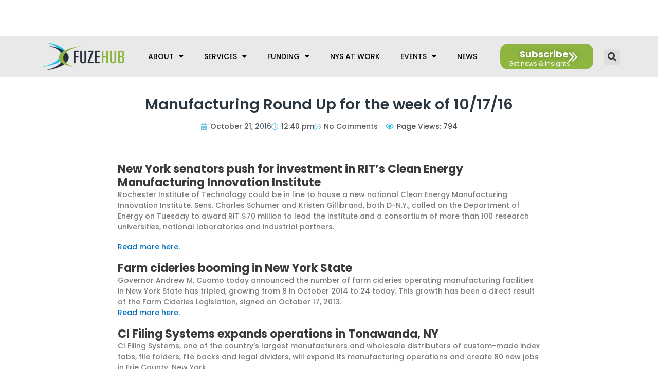

--- FILE ---
content_type: text/html; charset=UTF-8
request_url: https://fuzehub.com/manufacturing-blog/manufacturing-round-up-for-the-week-of-101716/
body_size: 36508
content:
<!DOCTYPE html>
<html dir="ltr" lang="en-US" prefix="og: https://ogp.me/ns#">
<head>
<meta charset="UTF-8">
<script>
var gform;gform||(document.addEventListener("gform_main_scripts_loaded",function(){gform.scriptsLoaded=!0}),document.addEventListener("gform/theme/scripts_loaded",function(){gform.themeScriptsLoaded=!0}),window.addEventListener("DOMContentLoaded",function(){gform.domLoaded=!0}),gform={domLoaded:!1,scriptsLoaded:!1,themeScriptsLoaded:!1,isFormEditor:()=>"function"==typeof InitializeEditor,callIfLoaded:function(o){return!(!gform.domLoaded||!gform.scriptsLoaded||!gform.themeScriptsLoaded&&!gform.isFormEditor()||(gform.isFormEditor()&&console.warn("The use of gform.initializeOnLoaded() is deprecated in the form editor context and will be removed in Gravity Forms 3.1."),o(),0))},initializeOnLoaded:function(o){gform.callIfLoaded(o)||(document.addEventListener("gform_main_scripts_loaded",()=>{gform.scriptsLoaded=!0,gform.callIfLoaded(o)}),document.addEventListener("gform/theme/scripts_loaded",()=>{gform.themeScriptsLoaded=!0,gform.callIfLoaded(o)}),window.addEventListener("DOMContentLoaded",()=>{gform.domLoaded=!0,gform.callIfLoaded(o)}))},hooks:{action:{},filter:{}},addAction:function(o,r,e,t){gform.addHook("action",o,r,e,t)},addFilter:function(o,r,e,t){gform.addHook("filter",o,r,e,t)},doAction:function(o){gform.doHook("action",o,arguments)},applyFilters:function(o){return gform.doHook("filter",o,arguments)},removeAction:function(o,r){gform.removeHook("action",o,r)},removeFilter:function(o,r,e){gform.removeHook("filter",o,r,e)},addHook:function(o,r,e,t,n){null==gform.hooks[o][r]&&(gform.hooks[o][r]=[]);var d=gform.hooks[o][r];null==n&&(n=r+"_"+d.length),gform.hooks[o][r].push({tag:n,callable:e,priority:t=null==t?10:t})},doHook:function(r,o,e){var t;if(e=Array.prototype.slice.call(e,1),null!=gform.hooks[r][o]&&((o=gform.hooks[r][o]).sort(function(o,r){return o.priority-r.priority}),o.forEach(function(o){"function"!=typeof(t=o.callable)&&(t=window[t]),"action"==r?t.apply(null,e):e[0]=t.apply(null,e)})),"filter"==r)return e[0]},removeHook:function(o,r,t,n){var e;null!=gform.hooks[o][r]&&(e=(e=gform.hooks[o][r]).filter(function(o,r,e){return!!(null!=n&&n!=o.tag||null!=t&&t!=o.priority)}),gform.hooks[o][r]=e)}});
</script>
<meta name="viewport" content="width=device-width, initial-scale=1">
<link rel="profile" href="https://gmpg.org/xfn/11"> 
<title>Manufacturing Round Up for the week of 10/17/16 | FuzeHub</title>
<!-- All in One SEO Pro 4.8.4 - aioseo.com -->
<meta name="description" content="New York senators push for investment in RIT&#039;s Clean Energy Manufacturing Innovation Institute Rochester Institute of Technology could be in line to house a new national Clean Energy Manufacturing Innovation Institute. Sens. Charles Schumer and Kristen Gillibrand, both D-N.Y., called on the Department of Energy on Tuesday to award RIT $70 million to lead the" />
<meta name="robots" content="max-image-preview:large" />
<meta name="author" content="Kim Lloyd"/>
<meta name="google-site-verification" content="google6a331f23ce7f9249" />
<link rel="canonical" href="https://fuzehub.com/manufacturing-blog/manufacturing-round-up-for-the-week-of-101716/" />
<meta name="generator" content="All in One SEO Pro (AIOSEO) 4.8.4" />
<meta property="og:locale" content="en_US" />
<meta property="og:site_name" content="FuzeHub - Helping Manufacturers in New York State Grow" />
<meta property="og:type" content="article" />
<meta property="og:title" content="Manufacturing Round Up for the week of 10/17/16 | FuzeHub" />
<meta property="og:description" content="New York senators push for investment in RIT&#039;s Clean Energy Manufacturing Innovation Institute Rochester Institute of Technology could be in line to house a new national Clean Energy Manufacturing Innovation Institute. Sens. Charles Schumer and Kristen Gillibrand, both D-N.Y., called on the Department of Energy on Tuesday to award RIT $70 million to lead the" />
<meta property="og:url" content="https://fuzehub.com/manufacturing-blog/manufacturing-round-up-for-the-week-of-101716/" />
<meta property="og:image" content="https://fuzehub.com/wp-content/uploads/2021/06/fuzehub-open-graph.jpg" />
<meta property="og:image:secure_url" content="https://fuzehub.com/wp-content/uploads/2021/06/fuzehub-open-graph.jpg" />
<meta property="og:image:width" content="1200" />
<meta property="og:image:height" content="630" />
<meta property="article:published_time" content="2016-10-21T16:40:18+00:00" />
<meta property="article:modified_time" content="2016-10-21T16:40:18+00:00" />
<meta property="article:publisher" content="https://www.facebook.com/FuzeHub" />
<meta name="twitter:card" content="summary_large_image" />
<meta name="twitter:site" content="@fuzehub" />
<meta name="twitter:title" content="Manufacturing Round Up for the week of 10/17/16 | FuzeHub" />
<meta name="twitter:description" content="New York senators push for investment in RIT&#039;s Clean Energy Manufacturing Innovation Institute Rochester Institute of Technology could be in line to house a new national Clean Energy Manufacturing Innovation Institute. Sens. Charles Schumer and Kristen Gillibrand, both D-N.Y., called on the Department of Energy on Tuesday to award RIT $70 million to lead the" />
<meta name="twitter:creator" content="@fuzehub" />
<meta name="twitter:image" content="https://fuzehub.com/wp-content/uploads/2021/06/fuzehub-open-graph.jpg" />
<script type="application/ld+json" class="aioseo-schema">
{"@context":"https:\/\/schema.org","@graph":[{"@type":"Article","@id":"https:\/\/fuzehub.com\/manufacturing-blog\/manufacturing-round-up-for-the-week-of-101716\/#article","name":"Manufacturing Round Up for the week of 10\/17\/16 | FuzeHub","headline":"Manufacturing Round Up for the week of 10\/17\/16","author":{"@id":"https:\/\/fuzehub.com\/author\/fuzehubc_fhadmin\/#author"},"publisher":{"@id":"https:\/\/fuzehub.com\/#organization"},"image":{"@type":"ImageObject","url":"https:\/\/fuzehub.com\/wp-content\/uploads\/2021\/03\/logotype.svg","@id":"https:\/\/fuzehub.com\/#articleImage","caption":"FuzeHub"},"datePublished":"2016-10-21T12:40:18-04:00","dateModified":"2016-10-21T12:40:18-04:00","inLanguage":"en-US","mainEntityOfPage":{"@id":"https:\/\/fuzehub.com\/manufacturing-blog\/manufacturing-round-up-for-the-week-of-101716\/#webpage"},"isPartOf":{"@id":"https:\/\/fuzehub.com\/manufacturing-blog\/manufacturing-round-up-for-the-week-of-101716\/#webpage"},"articleSection":"FuzeHub Blog, Industry News"},{"@type":"BreadcrumbList","@id":"https:\/\/fuzehub.com\/manufacturing-blog\/manufacturing-round-up-for-the-week-of-101716\/#breadcrumblist","itemListElement":[{"@type":"ListItem","@id":"https:\/\/fuzehub.com#listItem","position":1,"name":"Home","item":"https:\/\/fuzehub.com","nextItem":{"@type":"ListItem","@id":"https:\/\/fuzehub.com\/category\/fuzehub-blog\/#listItem","name":"FuzeHub Blog"}},{"@type":"ListItem","@id":"https:\/\/fuzehub.com\/category\/fuzehub-blog\/#listItem","position":2,"name":"FuzeHub Blog","item":"https:\/\/fuzehub.com\/category\/fuzehub-blog\/","nextItem":{"@type":"ListItem","@id":"https:\/\/fuzehub.com\/manufacturing-blog\/manufacturing-round-up-for-the-week-of-101716\/#listItem","name":"Manufacturing Round Up for the week of 10\/17\/16"},"previousItem":{"@type":"ListItem","@id":"https:\/\/fuzehub.com#listItem","name":"Home"}},{"@type":"ListItem","@id":"https:\/\/fuzehub.com\/manufacturing-blog\/manufacturing-round-up-for-the-week-of-101716\/#listItem","position":3,"name":"Manufacturing Round Up for the week of 10\/17\/16","previousItem":{"@type":"ListItem","@id":"https:\/\/fuzehub.com\/category\/fuzehub-blog\/#listItem","name":"FuzeHub Blog"}}]},{"@type":"Organization","@id":"https:\/\/fuzehub.com\/#organization","name":"FuzeHub","description":"Helping Manufacturers in New York State Grow","url":"https:\/\/fuzehub.com\/","logo":{"@type":"ImageObject","url":"https:\/\/fuzehub.com\/wp-content\/uploads\/2021\/03\/logotype.svg","@id":"https:\/\/fuzehub.com\/manufacturing-blog\/manufacturing-round-up-for-the-week-of-101716\/#organizationLogo","caption":"FuzeHub"},"image":{"@id":"https:\/\/fuzehub.com\/manufacturing-blog\/manufacturing-round-up-for-the-week-of-101716\/#organizationLogo"},"sameAs":["https:\/\/www.facebook.com\/FuzeHub","https:\/\/twitter.com\/fuzehub","https:\/\/www.linkedin.com\/company\/fuzehub"]},{"@type":"Person","@id":"https:\/\/fuzehub.com\/author\/fuzehubc_fhadmin\/#author","url":"https:\/\/fuzehub.com\/author\/fuzehubc_fhadmin\/","name":"Kim Lloyd","image":{"@type":"ImageObject","@id":"https:\/\/fuzehub.com\/manufacturing-blog\/manufacturing-round-up-for-the-week-of-101716\/#authorImage","url":"https:\/\/secure.gravatar.com\/avatar\/514cb37c675b3403bc0b60b0d2c2ebc8f100eb19c981a02e0da3d7535d5035bc?s=96&d=mm&r=g","width":96,"height":96,"caption":"Kim Lloyd"}},{"@type":"WebPage","@id":"https:\/\/fuzehub.com\/manufacturing-blog\/manufacturing-round-up-for-the-week-of-101716\/#webpage","url":"https:\/\/fuzehub.com\/manufacturing-blog\/manufacturing-round-up-for-the-week-of-101716\/","name":"Manufacturing Round Up for the week of 10\/17\/16 | FuzeHub","description":"New York senators push for investment in RIT's Clean Energy Manufacturing Innovation Institute Rochester Institute of Technology could be in line to house a new national Clean Energy Manufacturing Innovation Institute. Sens. Charles Schumer and Kristen Gillibrand, both D-N.Y., called on the Department of Energy on Tuesday to award RIT $70 million to lead the","inLanguage":"en-US","isPartOf":{"@id":"https:\/\/fuzehub.com\/#website"},"breadcrumb":{"@id":"https:\/\/fuzehub.com\/manufacturing-blog\/manufacturing-round-up-for-the-week-of-101716\/#breadcrumblist"},"author":{"@id":"https:\/\/fuzehub.com\/author\/fuzehubc_fhadmin\/#author"},"creator":{"@id":"https:\/\/fuzehub.com\/author\/fuzehubc_fhadmin\/#author"},"datePublished":"2016-10-21T12:40:18-04:00","dateModified":"2016-10-21T12:40:18-04:00"},{"@type":"WebSite","@id":"https:\/\/fuzehub.com\/#website","url":"https:\/\/fuzehub.com\/","name":"FuzeHub","description":"Helping Manufacturers in New York State Grow","inLanguage":"en-US","publisher":{"@id":"https:\/\/fuzehub.com\/#organization"}}]}
</script>
<!-- All in One SEO Pro -->
<link rel='dns-prefetch' href='//cdn.jsdelivr.net' />
<link rel='dns-prefetch' href='//fonts.googleapis.com' />
<link rel="alternate" type="application/rss+xml" title="FuzeHub &raquo; Feed" href="https://fuzehub.com/feed/" />
<link rel="alternate" type="application/rss+xml" title="FuzeHub &raquo; Comments Feed" href="https://fuzehub.com/comments/feed/" />
<link rel="alternate" type="application/rss+xml" title="FuzeHub &raquo; Manufacturing Round Up for the week of 10/17/16 Comments Feed" href="https://fuzehub.com/manufacturing-blog/manufacturing-round-up-for-the-week-of-101716/feed/" />
<link rel="alternate" title="oEmbed (JSON)" type="application/json+oembed" href="https://fuzehub.com/wp-json/oembed/1.0/embed?url=https%3A%2F%2Ffuzehub.com%2Fmanufacturing-blog%2Fmanufacturing-round-up-for-the-week-of-101716%2F" />
<link rel="alternate" title="oEmbed (XML)" type="text/xml+oembed" href="https://fuzehub.com/wp-json/oembed/1.0/embed?url=https%3A%2F%2Ffuzehub.com%2Fmanufacturing-blog%2Fmanufacturing-round-up-for-the-week-of-101716%2F&#038;format=xml" />
<style id='wp-img-auto-sizes-contain-inline-css'>
img:is([sizes=auto i],[sizes^="auto," i]){contain-intrinsic-size:3000px 1500px}
/*# sourceURL=wp-img-auto-sizes-contain-inline-css */
</style>
<!-- <link rel='stylesheet' id='astra-theme-css-css' href='https://fuzehub.com/wp-content/themes/astra/assets/css/minified/frontend.min.css?ver=4.5.1' media='all' /> -->
<link rel="stylesheet" type="text/css" href="//fuzehub.com/wp-content/cache/wpfc-minified/oxk5his/ablv0.css" media="all"/>
<style id='astra-theme-css-inline-css'>
.ast-no-sidebar .entry-content .alignfull {margin-left: calc( -50vw + 50%);margin-right: calc( -50vw + 50%);max-width: 100vw;width: 100vw;}.ast-no-sidebar .entry-content .alignwide {margin-left: calc(-41vw + 50%);margin-right: calc(-41vw + 50%);max-width: unset;width: unset;}.ast-no-sidebar .entry-content .alignfull .alignfull,.ast-no-sidebar .entry-content .alignfull .alignwide,.ast-no-sidebar .entry-content .alignwide .alignfull,.ast-no-sidebar .entry-content .alignwide .alignwide,.ast-no-sidebar .entry-content .wp-block-column .alignfull,.ast-no-sidebar .entry-content .wp-block-column .alignwide{width: 100%;margin-left: auto;margin-right: auto;}.wp-block-gallery,.blocks-gallery-grid {margin: 0;}.wp-block-separator {max-width: 100px;}.wp-block-separator.is-style-wide,.wp-block-separator.is-style-dots {max-width: none;}.entry-content .has-2-columns .wp-block-column:first-child {padding-right: 10px;}.entry-content .has-2-columns .wp-block-column:last-child {padding-left: 10px;}@media (max-width: 782px) {.entry-content .wp-block-columns .wp-block-column {flex-basis: 100%;}.entry-content .has-2-columns .wp-block-column:first-child {padding-right: 0;}.entry-content .has-2-columns .wp-block-column:last-child {padding-left: 0;}}body .entry-content .wp-block-latest-posts {margin-left: 0;}body .entry-content .wp-block-latest-posts li {list-style: none;}.ast-no-sidebar .ast-container .entry-content .wp-block-latest-posts {margin-left: 0;}.ast-header-break-point .entry-content .alignwide {margin-left: auto;margin-right: auto;}.entry-content .blocks-gallery-item img {margin-bottom: auto;}.wp-block-pullquote {border-top: 4px solid #555d66;border-bottom: 4px solid #555d66;color: #40464d;}:root{--ast-container-default-xlg-padding:6.67em;--ast-container-default-lg-padding:5.67em;--ast-container-default-slg-padding:4.34em;--ast-container-default-md-padding:3.34em;--ast-container-default-sm-padding:6.67em;--ast-container-default-xs-padding:2.4em;--ast-container-default-xxs-padding:1.4em;--ast-code-block-background:#EEEEEE;--ast-comment-inputs-background:#FAFAFA;}html{font-size:93.75%;}a,.page-title{color:var(--ast-global-color-0);}a:hover,a:focus{color:var(--ast-global-color-1);}body,button,input,select,textarea,.ast-button,.ast-custom-button{font-family:'Poppins',sans-serif;font-weight:400;font-size:15px;font-size:1rem;line-height:1.6em;}blockquote{color:var(--ast-global-color-3);}.site-title{font-size:35px;font-size:2.3333333333333rem;display:block;}.site-header .site-description{font-size:15px;font-size:1rem;display:none;}.entry-title{font-size:30px;font-size:2rem;}h1,.entry-content h1{font-size:28px;font-size:1.8666666666667rem;line-height:1.4em;}h2,.entry-content h2{font-size:24px;font-size:1.6rem;line-height:1.25em;}h3,.entry-content h3{font-size:22px;font-size:1.4666666666667rem;line-height:1.2em;}h4,.entry-content h4{font-size:20px;font-size:1.3333333333333rem;line-height:1.2em;}h5,.entry-content h5{font-size:18px;font-size:1.2rem;line-height:1.2em;}h6,.entry-content h6{font-size:15px;font-size:1rem;line-height:1.25em;}::selection{background-color:var(--ast-global-color-0);color:#ffffff;}body,h1,.entry-title a,.entry-content h1,h2,.entry-content h2,h3,.entry-content h3,h4,.entry-content h4,h5,.entry-content h5,h6,.entry-content h6{color:var(--ast-global-color-3);}.tagcloud a:hover,.tagcloud a:focus,.tagcloud a.current-item{color:#ffffff;border-color:var(--ast-global-color-0);background-color:var(--ast-global-color-0);}input:focus,input[type="text"]:focus,input[type="email"]:focus,input[type="url"]:focus,input[type="password"]:focus,input[type="reset"]:focus,input[type="search"]:focus,textarea:focus{border-color:var(--ast-global-color-0);}input[type="radio"]:checked,input[type=reset],input[type="checkbox"]:checked,input[type="checkbox"]:hover:checked,input[type="checkbox"]:focus:checked,input[type=range]::-webkit-slider-thumb{border-color:var(--ast-global-color-0);background-color:var(--ast-global-color-0);box-shadow:none;}.site-footer a:hover + .post-count,.site-footer a:focus + .post-count{background:var(--ast-global-color-0);border-color:var(--ast-global-color-0);}.single .nav-links .nav-previous,.single .nav-links .nav-next{color:var(--ast-global-color-0);}.entry-meta,.entry-meta *{line-height:1.45;color:var(--ast-global-color-0);}.entry-meta a:hover,.entry-meta a:hover *,.entry-meta a:focus,.entry-meta a:focus *,.page-links > .page-link,.page-links .page-link:hover,.post-navigation a:hover{color:var(--ast-global-color-1);}#cat option,.secondary .calendar_wrap thead a,.secondary .calendar_wrap thead a:visited{color:var(--ast-global-color-0);}.secondary .calendar_wrap #today,.ast-progress-val span{background:var(--ast-global-color-0);}.secondary a:hover + .post-count,.secondary a:focus + .post-count{background:var(--ast-global-color-0);border-color:var(--ast-global-color-0);}.calendar_wrap #today > a{color:#ffffff;}.page-links .page-link,.single .post-navigation a{color:var(--ast-global-color-0);}.ast-search-menu-icon .search-form button.search-submit{padding:0 4px;}.ast-search-menu-icon form.search-form{padding-right:0;}.ast-search-menu-icon.slide-search input.search-field{width:0;}.ast-header-search .ast-search-menu-icon.ast-dropdown-active .search-form,.ast-header-search .ast-search-menu-icon.ast-dropdown-active .search-field:focus{border-color:var(--ast-global-color-0);transition:all 0.2s;}.search-form input.search-field:focus{outline:none;}.widget-title,.widget .wp-block-heading{font-size:21px;font-size:1.4rem;color:var(--ast-global-color-3);}.single .ast-author-details .author-title{color:var(--ast-global-color-1);}a:focus-visible,.ast-menu-toggle:focus-visible,.site .skip-link:focus-visible,.wp-block-loginout input:focus-visible,.wp-block-search.wp-block-search__button-inside .wp-block-search__inside-wrapper,.ast-header-navigation-arrow:focus-visible,.woocommerce .wc-proceed-to-checkout > .checkout-button:focus-visible,.woocommerce .woocommerce-MyAccount-navigation ul li a:focus-visible,.ast-orders-table__row .ast-orders-table__cell:focus-visible,.woocommerce .woocommerce-order-details .order-again > .button:focus-visible,.woocommerce .woocommerce-message a.button.wc-forward:focus-visible,.woocommerce #minus_qty:focus-visible,.woocommerce #plus_qty:focus-visible,a#ast-apply-coupon:focus-visible,.woocommerce .woocommerce-info a:focus-visible,.woocommerce .astra-shop-summary-wrap a:focus-visible,.woocommerce a.wc-forward:focus-visible,#ast-apply-coupon:focus-visible,.woocommerce-js .woocommerce-mini-cart-item a.remove:focus-visible{outline-style:dotted;outline-color:inherit;outline-width:thin;border-color:transparent;}input:focus,input[type="text"]:focus,input[type="email"]:focus,input[type="url"]:focus,input[type="password"]:focus,input[type="reset"]:focus,input[type="number"]:focus,textarea:focus,.wp-block-search__input:focus,[data-section="section-header-mobile-trigger"] .ast-button-wrap .ast-mobile-menu-trigger-minimal:focus,.ast-mobile-popup-drawer.active .menu-toggle-close:focus,.woocommerce-ordering select.orderby:focus,#ast-scroll-top:focus,#coupon_code:focus,.woocommerce-page #comment:focus,.woocommerce #reviews #respond input#submit:focus,.woocommerce a.add_to_cart_button:focus,.woocommerce .button.single_add_to_cart_button:focus,.woocommerce .woocommerce-cart-form button:focus,.woocommerce .woocommerce-cart-form__cart-item .quantity .qty:focus,.woocommerce .woocommerce-billing-fields .woocommerce-billing-fields__field-wrapper .woocommerce-input-wrapper > .input-text:focus,.woocommerce #order_comments:focus,.woocommerce #place_order:focus,.woocommerce .woocommerce-address-fields .woocommerce-address-fields__field-wrapper .woocommerce-input-wrapper > .input-text:focus,.woocommerce .woocommerce-MyAccount-content form button:focus,.woocommerce .woocommerce-MyAccount-content .woocommerce-EditAccountForm .woocommerce-form-row .woocommerce-Input.input-text:focus,.woocommerce .ast-woocommerce-container .woocommerce-pagination ul.page-numbers li a:focus,body #content .woocommerce form .form-row .select2-container--default .select2-selection--single:focus,#ast-coupon-code:focus,.woocommerce.woocommerce-js .quantity input[type=number]:focus,.woocommerce-js .woocommerce-mini-cart-item .quantity input[type=number]:focus,.woocommerce p#ast-coupon-trigger:focus{border-style:dotted;border-color:inherit;border-width:thin;outline-color:transparent;}.ast-logo-title-inline .site-logo-img{padding-right:1em;}.site-logo-img img{ transition:all 0.2s linear;}.ast-page-builder-template .hentry {margin: 0;}.ast-page-builder-template .site-content > .ast-container {max-width: 100%;padding: 0;}.ast-page-builder-template .site-content #primary {padding: 0;margin: 0;}.ast-page-builder-template .no-results {text-align: center;margin: 4em auto;}.ast-page-builder-template .ast-pagination {padding: 2em;}.ast-page-builder-template .entry-header.ast-no-title.ast-no-thumbnail {margin-top: 0;}.ast-page-builder-template .entry-header.ast-header-without-markup {margin-top: 0;margin-bottom: 0;}.ast-page-builder-template .entry-header.ast-no-title.ast-no-meta {margin-bottom: 0;}.ast-page-builder-template.single .post-navigation {padding-bottom: 2em;}.ast-page-builder-template.single-post .site-content > .ast-container {max-width: 100%;}.ast-page-builder-template .entry-header {margin-top: 4em;margin-left: auto;margin-right: auto;padding-left: 20px;padding-right: 20px;}.single.ast-page-builder-template .entry-header {padding-left: 20px;padding-right: 20px;}.ast-page-builder-template .ast-archive-description {margin: 4em auto 0;padding-left: 20px;padding-right: 20px;}.ast-page-builder-template.ast-no-sidebar .entry-content .alignwide {margin-left: 0;margin-right: 0;}@media (max-width:921px){#ast-desktop-header{display:none;}}@media (min-width:922px){#ast-mobile-header{display:none;}}.wp-block-buttons.aligncenter{justify-content:center;}@media (max-width:921px){.ast-theme-transparent-header #primary,.ast-theme-transparent-header #secondary{padding:0;}}@media (max-width:921px){.ast-plain-container.ast-no-sidebar #primary{padding:0;}}.ast-plain-container.ast-no-sidebar #primary{margin-top:0;margin-bottom:0;}@media (min-width:1200px){.wp-block-group .has-background{padding:20px;}}@media (min-width:1200px){.ast-no-sidebar.ast-separate-container .entry-content .wp-block-group.alignwide,.ast-no-sidebar.ast-separate-container .entry-content .wp-block-cover.alignwide{margin-left:-20px;margin-right:-20px;padding-left:20px;padding-right:20px;}.ast-no-sidebar.ast-separate-container .entry-content .wp-block-cover.alignfull,.ast-no-sidebar.ast-separate-container .entry-content .wp-block-group.alignfull{margin-left:-6.67em;margin-right:-6.67em;padding-left:6.67em;padding-right:6.67em;}}@media (min-width:1200px){.wp-block-cover-image.alignwide .wp-block-cover__inner-container,.wp-block-cover.alignwide .wp-block-cover__inner-container,.wp-block-cover-image.alignfull .wp-block-cover__inner-container,.wp-block-cover.alignfull .wp-block-cover__inner-container{width:100%;}}.wp-block-columns{margin-bottom:unset;}.wp-block-image.size-full{margin:2rem 0;}.wp-block-separator.has-background{padding:0;}.wp-block-gallery{margin-bottom:1.6em;}.wp-block-group{padding-top:4em;padding-bottom:4em;}.wp-block-group__inner-container .wp-block-columns:last-child,.wp-block-group__inner-container :last-child,.wp-block-table table{margin-bottom:0;}.blocks-gallery-grid{width:100%;}.wp-block-navigation-link__content{padding:5px 0;}.wp-block-group .wp-block-group .has-text-align-center,.wp-block-group .wp-block-column .has-text-align-center{max-width:100%;}.has-text-align-center{margin:0 auto;}@media (min-width:1200px){.wp-block-cover__inner-container,.alignwide .wp-block-group__inner-container,.alignfull .wp-block-group__inner-container{max-width:1200px;margin:0 auto;}.wp-block-group.alignnone,.wp-block-group.aligncenter,.wp-block-group.alignleft,.wp-block-group.alignright,.wp-block-group.alignwide,.wp-block-columns.alignwide{margin:2rem 0 1rem 0;}}@media (max-width:1200px){.wp-block-group{padding:3em;}.wp-block-group .wp-block-group{padding:1.5em;}.wp-block-columns,.wp-block-column{margin:1rem 0;}}@media (min-width:921px){.wp-block-columns .wp-block-group{padding:2em;}}@media (max-width:544px){.wp-block-cover-image .wp-block-cover__inner-container,.wp-block-cover .wp-block-cover__inner-container{width:unset;}.wp-block-cover,.wp-block-cover-image{padding:2em 0;}.wp-block-group,.wp-block-cover{padding:2em;}.wp-block-media-text__media img,.wp-block-media-text__media video{width:unset;max-width:100%;}.wp-block-media-text.has-background .wp-block-media-text__content{padding:1em;}}.wp-block-image.aligncenter{margin-left:auto;margin-right:auto;}.wp-block-table.aligncenter{margin-left:auto;margin-right:auto;}@media (min-width:544px){.entry-content .wp-block-media-text.has-media-on-the-right .wp-block-media-text__content{padding:0 8% 0 0;}.entry-content .wp-block-media-text .wp-block-media-text__content{padding:0 0 0 8%;}.ast-plain-container .site-content .entry-content .has-custom-content-position.is-position-bottom-left > *,.ast-plain-container .site-content .entry-content .has-custom-content-position.is-position-bottom-right > *,.ast-plain-container .site-content .entry-content .has-custom-content-position.is-position-top-left > *,.ast-plain-container .site-content .entry-content .has-custom-content-position.is-position-top-right > *,.ast-plain-container .site-content .entry-content .has-custom-content-position.is-position-center-right > *,.ast-plain-container .site-content .entry-content .has-custom-content-position.is-position-center-left > *{margin:0;}}@media (max-width:544px){.entry-content .wp-block-media-text .wp-block-media-text__content{padding:8% 0;}.wp-block-media-text .wp-block-media-text__media img{width:auto;max-width:100%;}}.wp-block-buttons .wp-block-button.is-style-outline .wp-block-button__link,.ast-outline-button{border-top-width:2px;border-right-width:2px;border-bottom-width:2px;border-left-width:2px;font-family:inherit;font-weight:inherit;line-height:1em;background-color:transparent;}.entry-content[ast-blocks-layout] > figure{margin-bottom:1em;}@media (max-width:921px){.ast-separate-container #primary,.ast-separate-container #secondary{padding:1.5em 0;}#primary,#secondary{padding:1.5em 0;margin:0;}.ast-left-sidebar #content > .ast-container{display:flex;flex-direction:column-reverse;width:100%;}.ast-separate-container .ast-article-post,.ast-separate-container .ast-article-single{padding:1.5em 2.14em;}.ast-author-box img.avatar{margin:20px 0 0 0;}}@media (min-width:922px){.ast-separate-container.ast-right-sidebar #primary,.ast-separate-container.ast-left-sidebar #primary{border:0;}.search-no-results.ast-separate-container #primary{margin-bottom:4em;}}.wp-block-button .wp-block-button__link{color:#ffffff;}.wp-block-button .wp-block-button__link:hover,.wp-block-button .wp-block-button__link:focus{color:#ffffff;background-color:var(--ast-global-color-1);border-color:var(--ast-global-color-1);}.elementor-widget-heading h1.elementor-heading-title{line-height:1.4em;}.elementor-widget-heading h2.elementor-heading-title{line-height:1.25em;}.elementor-widget-heading h3.elementor-heading-title{line-height:1.2em;}.elementor-widget-heading h4.elementor-heading-title{line-height:1.2em;}.elementor-widget-heading h5.elementor-heading-title{line-height:1.2em;}.elementor-widget-heading h6.elementor-heading-title{line-height:1.25em;}.wp-block-button .wp-block-button__link{border-top-width:0;border-right-width:0;border-left-width:0;border-bottom-width:0;border-color:var(--ast-global-color-0);background-color:var(--ast-global-color-0);color:#ffffff;font-family:inherit;font-weight:inherit;line-height:1em;padding-top:10px;padding-right:40px;padding-bottom:10px;padding-left:40px;}.menu-toggle,button,.ast-button,.ast-custom-button,.button,input#submit,input[type="button"],input[type="submit"],input[type="reset"]{border-style:solid;border-top-width:0;border-right-width:0;border-left-width:0;border-bottom-width:0;color:#ffffff;border-color:var(--ast-global-color-0);background-color:var(--ast-global-color-0);padding-top:10px;padding-right:40px;padding-bottom:10px;padding-left:40px;font-family:inherit;font-weight:inherit;line-height:1em;}button:focus,.menu-toggle:hover,button:hover,.ast-button:hover,.ast-custom-button:hover .button:hover,.ast-custom-button:hover ,input[type=reset]:hover,input[type=reset]:focus,input#submit:hover,input#submit:focus,input[type="button"]:hover,input[type="button"]:focus,input[type="submit"]:hover,input[type="submit"]:focus{color:#ffffff;background-color:var(--ast-global-color-1);border-color:var(--ast-global-color-1);}@media (max-width:921px){.ast-mobile-header-stack .main-header-bar .ast-search-menu-icon{display:inline-block;}.ast-header-break-point.ast-header-custom-item-outside .ast-mobile-header-stack .main-header-bar .ast-search-icon{margin:0;}.ast-comment-avatar-wrap img{max-width:2.5em;}.ast-separate-container .ast-comment-list li.depth-1{padding:1.5em 2.14em;}.ast-separate-container .comment-respond{padding:2em 2.14em;}.ast-comment-meta{padding:0 1.8888em 1.3333em;}}@media (min-width:544px){.ast-container{max-width:100%;}}@media (max-width:544px){.ast-separate-container .ast-article-post,.ast-separate-container .ast-article-single,.ast-separate-container .comments-title,.ast-separate-container .ast-archive-description{padding:1.5em 1em;}.ast-separate-container #content .ast-container{padding-left:0.54em;padding-right:0.54em;}.ast-separate-container .ast-comment-list li.depth-1{padding:1.5em 1em;margin-bottom:1.5em;}.ast-separate-container .ast-comment-list .bypostauthor{padding:.5em;}.ast-search-menu-icon.ast-dropdown-active .search-field{width:170px;}}.ast-no-sidebar.ast-separate-container .entry-content .alignfull {margin-left: -6.67em;margin-right: -6.67em;width: auto;}@media (max-width: 1200px) {.ast-no-sidebar.ast-separate-container .entry-content .alignfull {margin-left: -2.4em;margin-right: -2.4em;}}@media (max-width: 768px) {.ast-no-sidebar.ast-separate-container .entry-content .alignfull {margin-left: -2.14em;margin-right: -2.14em;}}@media (max-width: 544px) {.ast-no-sidebar.ast-separate-container .entry-content .alignfull {margin-left: -1em;margin-right: -1em;}}.ast-no-sidebar.ast-separate-container .entry-content .alignwide {margin-left: -20px;margin-right: -20px;}.ast-no-sidebar.ast-separate-container .entry-content .wp-block-column .alignfull,.ast-no-sidebar.ast-separate-container .entry-content .wp-block-column .alignwide {margin-left: auto;margin-right: auto;width: 100%;}@media (max-width:921px){.site-title{display:block;}.site-header .site-description{display:none;}.entry-title{font-size:30px;}h1,.entry-content h1{font-size:30px;}h2,.entry-content h2{font-size:25px;}h3,.entry-content h3{font-size:20px;}}@media (max-width:544px){.site-title{display:block;}.site-header .site-description{display:none;}.entry-title{font-size:30px;}h1,.entry-content h1{font-size:30px;}h2,.entry-content h2{font-size:25px;}h3,.entry-content h3{font-size:20px;}}@media (max-width:921px){html{font-size:85.5%;}}@media (max-width:544px){html{font-size:85.5%;}}@media (min-width:922px){.ast-container{max-width:1240px;}}@font-face {font-family: "Astra";src: url(https://fuzehub.com/wp-content/themes/astra/assets/fonts/astra.woff) format("woff"),url(https://fuzehub.com/wp-content/themes/astra/assets/fonts/astra.ttf) format("truetype"),url(https://fuzehub.com/wp-content/themes/astra/assets/fonts/astra.svg#astra) format("svg");font-weight: normal;font-style: normal;font-display: fallback;}@media (min-width:922px){.main-header-menu .sub-menu .menu-item.ast-left-align-sub-menu:hover > .sub-menu,.main-header-menu .sub-menu .menu-item.ast-left-align-sub-menu.focus > .sub-menu{margin-left:-0px;}}.astra-icon-down_arrow::after {content: "\e900";font-family: Astra;}.astra-icon-close::after {content: "\e5cd";font-family: Astra;}.astra-icon-drag_handle::after {content: "\e25d";font-family: Astra;}.astra-icon-format_align_justify::after {content: "\e235";font-family: Astra;}.astra-icon-menu::after {content: "\e5d2";font-family: Astra;}.astra-icon-reorder::after {content: "\e8fe";font-family: Astra;}.astra-icon-search::after {content: "\e8b6";font-family: Astra;}.astra-icon-zoom_in::after {content: "\e56b";font-family: Astra;}.astra-icon-check-circle::after {content: "\e901";font-family: Astra;}.astra-icon-shopping-cart::after {content: "\f07a";font-family: Astra;}.astra-icon-shopping-bag::after {content: "\f290";font-family: Astra;}.astra-icon-shopping-basket::after {content: "\f291";font-family: Astra;}.astra-icon-circle-o::after {content: "\e903";font-family: Astra;}.astra-icon-certificate::after {content: "\e902";font-family: Astra;}blockquote {padding: 1.2em;}:root .has-ast-global-color-0-color{color:var(--ast-global-color-0);}:root .has-ast-global-color-0-background-color{background-color:var(--ast-global-color-0);}:root .wp-block-button .has-ast-global-color-0-color{color:var(--ast-global-color-0);}:root .wp-block-button .has-ast-global-color-0-background-color{background-color:var(--ast-global-color-0);}:root .has-ast-global-color-1-color{color:var(--ast-global-color-1);}:root .has-ast-global-color-1-background-color{background-color:var(--ast-global-color-1);}:root .wp-block-button .has-ast-global-color-1-color{color:var(--ast-global-color-1);}:root .wp-block-button .has-ast-global-color-1-background-color{background-color:var(--ast-global-color-1);}:root .has-ast-global-color-2-color{color:var(--ast-global-color-2);}:root .has-ast-global-color-2-background-color{background-color:var(--ast-global-color-2);}:root .wp-block-button .has-ast-global-color-2-color{color:var(--ast-global-color-2);}:root .wp-block-button .has-ast-global-color-2-background-color{background-color:var(--ast-global-color-2);}:root .has-ast-global-color-3-color{color:var(--ast-global-color-3);}:root .has-ast-global-color-3-background-color{background-color:var(--ast-global-color-3);}:root .wp-block-button .has-ast-global-color-3-color{color:var(--ast-global-color-3);}:root .wp-block-button .has-ast-global-color-3-background-color{background-color:var(--ast-global-color-3);}:root .has-ast-global-color-4-color{color:var(--ast-global-color-4);}:root .has-ast-global-color-4-background-color{background-color:var(--ast-global-color-4);}:root .wp-block-button .has-ast-global-color-4-color{color:var(--ast-global-color-4);}:root .wp-block-button .has-ast-global-color-4-background-color{background-color:var(--ast-global-color-4);}:root .has-ast-global-color-5-color{color:var(--ast-global-color-5);}:root .has-ast-global-color-5-background-color{background-color:var(--ast-global-color-5);}:root .wp-block-button .has-ast-global-color-5-color{color:var(--ast-global-color-5);}:root .wp-block-button .has-ast-global-color-5-background-color{background-color:var(--ast-global-color-5);}:root .has-ast-global-color-6-color{color:var(--ast-global-color-6);}:root .has-ast-global-color-6-background-color{background-color:var(--ast-global-color-6);}:root .wp-block-button .has-ast-global-color-6-color{color:var(--ast-global-color-6);}:root .wp-block-button .has-ast-global-color-6-background-color{background-color:var(--ast-global-color-6);}:root .has-ast-global-color-7-color{color:var(--ast-global-color-7);}:root .has-ast-global-color-7-background-color{background-color:var(--ast-global-color-7);}:root .wp-block-button .has-ast-global-color-7-color{color:var(--ast-global-color-7);}:root .wp-block-button .has-ast-global-color-7-background-color{background-color:var(--ast-global-color-7);}:root .has-ast-global-color-8-color{color:var(--ast-global-color-8);}:root .has-ast-global-color-8-background-color{background-color:var(--ast-global-color-8);}:root .wp-block-button .has-ast-global-color-8-color{color:var(--ast-global-color-8);}:root .wp-block-button .has-ast-global-color-8-background-color{background-color:var(--ast-global-color-8);}:root{--ast-global-color-0:#0170B9;--ast-global-color-1:#3a3a3a;--ast-global-color-2:#3a3a3a;--ast-global-color-3:#4B4F58;--ast-global-color-4:#F5F5F5;--ast-global-color-5:#FFFFFF;--ast-global-color-6:#E5E5E5;--ast-global-color-7:#424242;--ast-global-color-8:#000000;}:root {--ast-border-color : #dddddd;}.ast-single-entry-banner {-js-display: flex;display: flex;flex-direction: column;justify-content: center;text-align: center;position: relative;background: #eeeeee;}.ast-single-entry-banner[data-banner-layout="layout-1"] {max-width: 1200px;background: inherit;padding: 20px 0;}.ast-single-entry-banner[data-banner-width-type="custom"] {margin: 0 auto;width: 100%;}.ast-single-entry-banner + .site-content .entry-header {margin-bottom: 0;}header.entry-header > *:not(:last-child){margin-bottom:10px;}.ast-archive-entry-banner {-js-display: flex;display: flex;flex-direction: column;justify-content: center;text-align: center;position: relative;background: #eeeeee;}.ast-archive-entry-banner[data-banner-width-type="custom"] {margin: 0 auto;width: 100%;}.ast-archive-entry-banner[data-banner-layout="layout-1"] {background: inherit;padding: 20px 0;text-align: left;}body.archive .ast-archive-description{max-width:1200px;width:100%;text-align:left;padding-top:3em;padding-right:3em;padding-bottom:3em;padding-left:3em;}body.archive .ast-archive-description .ast-archive-title,body.archive .ast-archive-description .ast-archive-title *{font-size:40px;font-size:2.6666666666667rem;}body.archive .ast-archive-description > *:not(:last-child){margin-bottom:10px;}@media (max-width:921px){body.archive .ast-archive-description{text-align:left;}}@media (max-width:544px){body.archive .ast-archive-description{text-align:left;}}.ast-breadcrumbs .trail-browse,.ast-breadcrumbs .trail-items,.ast-breadcrumbs .trail-items li{display:inline-block;margin:0;padding:0;border:none;background:inherit;text-indent:0;text-decoration:none;}.ast-breadcrumbs .trail-browse{font-size:inherit;font-style:inherit;font-weight:inherit;color:inherit;}.ast-breadcrumbs .trail-items{list-style:none;}.trail-items li::after{padding:0 0.3em;content:"\00bb";}.trail-items li:last-of-type::after{display:none;}h1,.entry-content h1,h2,.entry-content h2,h3,.entry-content h3,h4,.entry-content h4,h5,.entry-content h5,h6,.entry-content h6{color:var(--ast-global-color-2);}@media (max-width:921px){.ast-builder-grid-row-container.ast-builder-grid-row-tablet-3-firstrow .ast-builder-grid-row > *:first-child,.ast-builder-grid-row-container.ast-builder-grid-row-tablet-3-lastrow .ast-builder-grid-row > *:last-child{grid-column:1 / -1;}}@media (max-width:544px){.ast-builder-grid-row-container.ast-builder-grid-row-mobile-3-firstrow .ast-builder-grid-row > *:first-child,.ast-builder-grid-row-container.ast-builder-grid-row-mobile-3-lastrow .ast-builder-grid-row > *:last-child{grid-column:1 / -1;}}.ast-builder-layout-element[data-section="title_tagline"]{display:flex;}@media (max-width:921px){.ast-header-break-point .ast-builder-layout-element[data-section="title_tagline"]{display:flex;}}@media (max-width:544px){.ast-header-break-point .ast-builder-layout-element[data-section="title_tagline"]{display:flex;}}.ast-builder-menu-1{font-family:inherit;font-weight:inherit;}.ast-builder-menu-1 .sub-menu,.ast-builder-menu-1 .inline-on-mobile .sub-menu{border-top-width:2px;border-bottom-width:0px;border-right-width:0px;border-left-width:0px;border-color:var(--ast-global-color-0);border-style:solid;}.ast-builder-menu-1 .main-header-menu > .menu-item > .sub-menu,.ast-builder-menu-1 .main-header-menu > .menu-item > .astra-full-megamenu-wrapper{margin-top:0px;}.ast-desktop .ast-builder-menu-1 .main-header-menu > .menu-item > .sub-menu:before,.ast-desktop .ast-builder-menu-1 .main-header-menu > .menu-item > .astra-full-megamenu-wrapper:before{height:calc( 0px + 5px );}.ast-desktop .ast-builder-menu-1 .menu-item .sub-menu .menu-link{border-style:none;}@media (max-width:921px){.ast-header-break-point .ast-builder-menu-1 .menu-item.menu-item-has-children > .ast-menu-toggle{top:0;}.ast-builder-menu-1 .inline-on-mobile .menu-item.menu-item-has-children > .ast-menu-toggle{right:-15px;}.ast-builder-menu-1 .menu-item-has-children > .menu-link:after{content:unset;}.ast-builder-menu-1 .main-header-menu > .menu-item > .sub-menu,.ast-builder-menu-1 .main-header-menu > .menu-item > .astra-full-megamenu-wrapper{margin-top:0;}}@media (max-width:544px){.ast-header-break-point .ast-builder-menu-1 .menu-item.menu-item-has-children > .ast-menu-toggle{top:0;}.ast-builder-menu-1 .main-header-menu > .menu-item > .sub-menu,.ast-builder-menu-1 .main-header-menu > .menu-item > .astra-full-megamenu-wrapper{margin-top:0;}}.ast-builder-menu-1{display:flex;}@media (max-width:921px){.ast-header-break-point .ast-builder-menu-1{display:flex;}}@media (max-width:544px){.ast-header-break-point .ast-builder-menu-1{display:flex;}}.elementor-template-full-width .ast-container{display:block;}.elementor-screen-only,.screen-reader-text,.screen-reader-text span,.ui-helper-hidden-accessible{top:0 !important;}@media (max-width:544px){.elementor-element .elementor-wc-products .woocommerce[class*="columns-"] ul.products li.product{width:auto;margin:0;}.elementor-element .woocommerce .woocommerce-result-count{float:none;}}.ast-desktop .ast-mega-menu-enabled .ast-builder-menu-1 div:not( .astra-full-megamenu-wrapper) .sub-menu,.ast-builder-menu-1 .inline-on-mobile .sub-menu,.ast-desktop .ast-builder-menu-1 .astra-full-megamenu-wrapper,.ast-desktop .ast-builder-menu-1 .menu-item .sub-menu{box-shadow:0px 4px 10px -2px rgba(0,0,0,0.1);}.ast-desktop .ast-mobile-popup-drawer.active .ast-mobile-popup-inner{max-width:35%;}@media (max-width:921px){.ast-mobile-popup-drawer.active .ast-mobile-popup-inner{max-width:90%;}}@media (max-width:544px){.ast-mobile-popup-drawer.active .ast-mobile-popup-inner{max-width:90%;}}.ast-header-break-point .main-header-bar{border-bottom-width:1px;}@media (min-width:922px){.main-header-bar{border-bottom-width:1px;}}.main-header-menu .menu-item,#astra-footer-menu .menu-item,.main-header-bar .ast-masthead-custom-menu-items{-js-display:flex;display:flex;-webkit-box-pack:center;-webkit-justify-content:center;-moz-box-pack:center;-ms-flex-pack:center;justify-content:center;-webkit-box-orient:vertical;-webkit-box-direction:normal;-webkit-flex-direction:column;-moz-box-orient:vertical;-moz-box-direction:normal;-ms-flex-direction:column;flex-direction:column;}.main-header-menu > .menu-item > .menu-link,#astra-footer-menu > .menu-item > .menu-link{height:100%;-webkit-box-align:center;-webkit-align-items:center;-moz-box-align:center;-ms-flex-align:center;align-items:center;-js-display:flex;display:flex;}.main-header-menu .sub-menu .menu-item.menu-item-has-children > .menu-link:after{position:absolute;right:1em;top:50%;transform:translate(0,-50%) rotate(270deg);}.ast-header-break-point .main-header-bar .main-header-bar-navigation .page_item_has_children > .ast-menu-toggle::before,.ast-header-break-point .main-header-bar .main-header-bar-navigation .menu-item-has-children > .ast-menu-toggle::before,.ast-mobile-popup-drawer .main-header-bar-navigation .menu-item-has-children>.ast-menu-toggle::before,.ast-header-break-point .ast-mobile-header-wrap .main-header-bar-navigation .menu-item-has-children > .ast-menu-toggle::before{font-weight:bold;content:"\e900";font-family:Astra;text-decoration:inherit;display:inline-block;}.ast-header-break-point .main-navigation ul.sub-menu .menu-item .menu-link:before{content:"\e900";font-family:Astra;font-size:.65em;text-decoration:inherit;display:inline-block;transform:translate(0,-2px) rotateZ(270deg);margin-right:5px;}.widget_search .search-form:after{font-family:Astra;font-size:1.2em;font-weight:normal;content:"\e8b6";position:absolute;top:50%;right:15px;transform:translate(0,-50%);}.astra-search-icon::before{content:"\e8b6";font-family:Astra;font-style:normal;font-weight:normal;text-decoration:inherit;text-align:center;-webkit-font-smoothing:antialiased;-moz-osx-font-smoothing:grayscale;z-index:3;}.main-header-bar .main-header-bar-navigation .page_item_has_children > a:after,.main-header-bar .main-header-bar-navigation .menu-item-has-children > a:after,.menu-item-has-children .ast-header-navigation-arrow:after{content:"\e900";display:inline-block;font-family:Astra;font-size:.6rem;font-weight:bold;text-rendering:auto;-webkit-font-smoothing:antialiased;-moz-osx-font-smoothing:grayscale;margin-left:10px;line-height:normal;}.menu-item-has-children .sub-menu .ast-header-navigation-arrow:after{margin-left:0;}.ast-mobile-popup-drawer .main-header-bar-navigation .ast-submenu-expanded>.ast-menu-toggle::before{transform:rotateX(180deg);}.ast-header-break-point .main-header-bar-navigation .menu-item-has-children > .menu-link:after{display:none;}.ast-separate-container .blog-layout-1,.ast-separate-container .blog-layout-2,.ast-separate-container .blog-layout-3{background-color:transparent;background-image:none;}.ast-separate-container .ast-article-post{background-color:var(--ast-global-color-5);;}@media (max-width:921px){.ast-separate-container .ast-article-post{background-color:var(--ast-global-color-5);;}}@media (max-width:544px){.ast-separate-container .ast-article-post{background-color:var(--ast-global-color-5);;}}.ast-separate-container .ast-article-single:not(.ast-related-post),.ast-separate-container .comments-area .comment-respond,.ast-separate-container .comments-area .ast-comment-list li,.woocommerce.ast-separate-container .ast-woocommerce-container,.ast-separate-container .error-404,.ast-separate-container .no-results,.single.ast-separate-container.ast-author-meta,.ast-separate-container .related-posts-title-wrapper,.ast-separate-container .comments-count-wrapper,.ast-box-layout.ast-plain-container .site-content,.ast-padded-layout.ast-plain-container .site-content,.ast-separate-container .comments-area .comments-title,.ast-separate-container .ast-archive-description{background-color:var(--ast-global-color-5);;}@media (max-width:921px){.ast-separate-container .ast-article-single:not(.ast-related-post),.ast-separate-container .comments-area .comment-respond,.ast-separate-container .comments-area .ast-comment-list li,.woocommerce.ast-separate-container .ast-woocommerce-container,.ast-separate-container .error-404,.ast-separate-container .no-results,.single.ast-separate-container.ast-author-meta,.ast-separate-container .related-posts-title-wrapper,.ast-separate-container .comments-count-wrapper,.ast-box-layout.ast-plain-container .site-content,.ast-padded-layout.ast-plain-container .site-content,.ast-separate-container .comments-area .comments-title,.ast-separate-container .ast-archive-description{background-color:var(--ast-global-color-5);;}}@media (max-width:544px){.ast-separate-container .ast-article-single:not(.ast-related-post),.ast-separate-container .comments-area .comment-respond,.ast-separate-container .comments-area .ast-comment-list li,.woocommerce.ast-separate-container .ast-woocommerce-container,.ast-separate-container .error-404,.ast-separate-container .no-results,.single.ast-separate-container.ast-author-meta,.ast-separate-container .related-posts-title-wrapper,.ast-separate-container .comments-count-wrapper,.ast-box-layout.ast-plain-container .site-content,.ast-padded-layout.ast-plain-container .site-content,.ast-separate-container .comments-area .comments-title,.ast-separate-container .ast-archive-description{background-color:var(--ast-global-color-5);;}}.ast-separate-container.ast-two-container #secondary .widget{background-color:var(--ast-global-color-5);;}@media (max-width:921px){.ast-separate-container.ast-two-container #secondary .widget{background-color:var(--ast-global-color-5);;}}@media (max-width:544px){.ast-separate-container.ast-two-container #secondary .widget{background-color:var(--ast-global-color-5);;}}.ast-mobile-header-content > *,.ast-desktop-header-content > * {padding: 10px 0;height: auto;}.ast-mobile-header-content > *:first-child,.ast-desktop-header-content > *:first-child {padding-top: 10px;}.ast-mobile-header-content > .ast-builder-menu,.ast-desktop-header-content > .ast-builder-menu {padding-top: 0;}.ast-mobile-header-content > *:last-child,.ast-desktop-header-content > *:last-child {padding-bottom: 0;}.ast-mobile-header-content .ast-search-menu-icon.ast-inline-search label,.ast-desktop-header-content .ast-search-menu-icon.ast-inline-search label {width: 100%;}.ast-desktop-header-content .main-header-bar-navigation .ast-submenu-expanded > .ast-menu-toggle::before {transform: rotateX(180deg);}#ast-desktop-header .ast-desktop-header-content,.ast-mobile-header-content .ast-search-icon,.ast-desktop-header-content .ast-search-icon,.ast-mobile-header-wrap .ast-mobile-header-content,.ast-main-header-nav-open.ast-popup-nav-open .ast-mobile-header-wrap .ast-mobile-header-content,.ast-main-header-nav-open.ast-popup-nav-open .ast-desktop-header-content {display: none;}.ast-main-header-nav-open.ast-header-break-point #ast-desktop-header .ast-desktop-header-content,.ast-main-header-nav-open.ast-header-break-point .ast-mobile-header-wrap .ast-mobile-header-content {display: block;}.ast-desktop .ast-desktop-header-content .astra-menu-animation-slide-up > .menu-item > .sub-menu,.ast-desktop .ast-desktop-header-content .astra-menu-animation-slide-up > .menu-item .menu-item > .sub-menu,.ast-desktop .ast-desktop-header-content .astra-menu-animation-slide-down > .menu-item > .sub-menu,.ast-desktop .ast-desktop-header-content .astra-menu-animation-slide-down > .menu-item .menu-item > .sub-menu,.ast-desktop .ast-desktop-header-content .astra-menu-animation-fade > .menu-item > .sub-menu,.ast-desktop .ast-desktop-header-content .astra-menu-animation-fade > .menu-item .menu-item > .sub-menu {opacity: 1;visibility: visible;}.ast-hfb-header.ast-default-menu-enable.ast-header-break-point .ast-mobile-header-wrap .ast-mobile-header-content .main-header-bar-navigation {width: unset;margin: unset;}.ast-mobile-header-content.content-align-flex-end .main-header-bar-navigation .menu-item-has-children > .ast-menu-toggle,.ast-desktop-header-content.content-align-flex-end .main-header-bar-navigation .menu-item-has-children > .ast-menu-toggle {left: calc( 20px - 0.907em);right: auto;}.ast-mobile-header-content .ast-search-menu-icon,.ast-mobile-header-content .ast-search-menu-icon.slide-search,.ast-desktop-header-content .ast-search-menu-icon,.ast-desktop-header-content .ast-search-menu-icon.slide-search {width: 100%;position: relative;display: block;right: auto;transform: none;}.ast-mobile-header-content .ast-search-menu-icon.slide-search .search-form,.ast-mobile-header-content .ast-search-menu-icon .search-form,.ast-desktop-header-content .ast-search-menu-icon.slide-search .search-form,.ast-desktop-header-content .ast-search-menu-icon .search-form {right: 0;visibility: visible;opacity: 1;position: relative;top: auto;transform: none;padding: 0;display: block;overflow: hidden;}.ast-mobile-header-content .ast-search-menu-icon.ast-inline-search .search-field,.ast-mobile-header-content .ast-search-menu-icon .search-field,.ast-desktop-header-content .ast-search-menu-icon.ast-inline-search .search-field,.ast-desktop-header-content .ast-search-menu-icon .search-field {width: 100%;padding-right: 5.5em;}.ast-mobile-header-content .ast-search-menu-icon .search-submit,.ast-desktop-header-content .ast-search-menu-icon .search-submit {display: block;position: absolute;height: 100%;top: 0;right: 0;padding: 0 1em;border-radius: 0;}.ast-hfb-header.ast-default-menu-enable.ast-header-break-point .ast-mobile-header-wrap .ast-mobile-header-content .main-header-bar-navigation ul .sub-menu .menu-link {padding-left: 30px;}.ast-hfb-header.ast-default-menu-enable.ast-header-break-point .ast-mobile-header-wrap .ast-mobile-header-content .main-header-bar-navigation .sub-menu .menu-item .menu-item .menu-link {padding-left: 40px;}.ast-mobile-popup-drawer.active .ast-mobile-popup-inner{background-color:#ffffff;;}.ast-mobile-header-wrap .ast-mobile-header-content,.ast-desktop-header-content{background-color:#ffffff;;}.ast-mobile-popup-content > *,.ast-mobile-header-content > *,.ast-desktop-popup-content > *,.ast-desktop-header-content > *{padding-top:0px;padding-bottom:0px;}.content-align-flex-start .ast-builder-layout-element{justify-content:flex-start;}.content-align-flex-start .main-header-menu{text-align:left;}.ast-mobile-popup-drawer.active .menu-toggle-close{color:#3a3a3a;}.ast-mobile-header-wrap .ast-primary-header-bar,.ast-primary-header-bar .site-primary-header-wrap{min-height:70px;}.ast-desktop .ast-primary-header-bar .main-header-menu > .menu-item{line-height:70px;}.ast-header-break-point #masthead .ast-mobile-header-wrap .ast-primary-header-bar,.ast-header-break-point #masthead .ast-mobile-header-wrap .ast-below-header-bar,.ast-header-break-point #masthead .ast-mobile-header-wrap .ast-above-header-bar{padding-left:20px;padding-right:20px;}.ast-header-break-point .ast-primary-header-bar{border-bottom-width:1px;border-bottom-color:#eaeaea;border-bottom-style:solid;}@media (min-width:922px){.ast-primary-header-bar{border-bottom-width:1px;border-bottom-color:#eaeaea;border-bottom-style:solid;}}.ast-primary-header-bar{background-color:#ffffff;;}.ast-primary-header-bar{display:block;}@media (max-width:921px){.ast-header-break-point .ast-primary-header-bar{display:grid;}}@media (max-width:544px){.ast-header-break-point .ast-primary-header-bar{display:grid;}}[data-section="section-header-mobile-trigger"] .ast-button-wrap .ast-mobile-menu-trigger-minimal{color:var(--ast-global-color-0);border:none;background:transparent;}[data-section="section-header-mobile-trigger"] .ast-button-wrap .mobile-menu-toggle-icon .ast-mobile-svg{width:20px;height:20px;fill:var(--ast-global-color-0);}[data-section="section-header-mobile-trigger"] .ast-button-wrap .mobile-menu-wrap .mobile-menu{color:var(--ast-global-color-0);}.ast-builder-menu-mobile .main-navigation .menu-item.menu-item-has-children > .ast-menu-toggle{top:0;}.ast-builder-menu-mobile .main-navigation .menu-item-has-children > .menu-link:after{content:unset;}.ast-hfb-header .ast-builder-menu-mobile .main-header-menu,.ast-hfb-header .ast-builder-menu-mobile .main-navigation .menu-item .menu-link,.ast-hfb-header .ast-builder-menu-mobile .main-navigation .menu-item .sub-menu .menu-link{border-style:none;}.ast-builder-menu-mobile .main-navigation .menu-item.menu-item-has-children > .ast-menu-toggle{top:0;}@media (max-width:921px){.ast-builder-menu-mobile .main-navigation .menu-item.menu-item-has-children > .ast-menu-toggle{top:0;}.ast-builder-menu-mobile .main-navigation .menu-item-has-children > .menu-link:after{content:unset;}}@media (max-width:544px){.ast-builder-menu-mobile .main-navigation .menu-item.menu-item-has-children > .ast-menu-toggle{top:0;}}.ast-builder-menu-mobile .main-navigation{display:block;}@media (max-width:921px){.ast-header-break-point .ast-builder-menu-mobile .main-navigation{display:block;}}@media (max-width:544px){.ast-header-break-point .ast-builder-menu-mobile .main-navigation{display:block;}}:root{--e-global-color-astglobalcolor0:#0170B9;--e-global-color-astglobalcolor1:#3a3a3a;--e-global-color-astglobalcolor2:#3a3a3a;--e-global-color-astglobalcolor3:#4B4F58;--e-global-color-astglobalcolor4:#F5F5F5;--e-global-color-astglobalcolor5:#FFFFFF;--e-global-color-astglobalcolor6:#E5E5E5;--e-global-color-astglobalcolor7:#424242;--e-global-color-astglobalcolor8:#000000;}.comment-reply-title{font-size:24px;font-size:1.6rem;}.ast-comment-meta{line-height:1.666666667;color:var(--ast-global-color-0);font-size:12px;font-size:0.8rem;}.ast-comment-list #cancel-comment-reply-link{font-size:15px;font-size:1rem;}.comments-count-wrapper {padding: 2em 0;}.comments-count-wrapper .comments-title {font-weight: normal;word-wrap: break-word;}.ast-comment-list {margin: 0;word-wrap: break-word;padding-bottom: 0.5em;list-style: none;}.ast-comment-list li {list-style: none;}.ast-comment-list li.depth-1 .ast-comment,.ast-comment-list li.depth-2 .ast-comment {border-bottom: 1px solid #eeeeee;}.ast-comment-list .comment-respond {padding: 1em 0;border-bottom: 1px solid #dddddd;}.ast-comment-list .comment-respond .comment-reply-title {margin-top: 0;padding-top: 0;}.ast-comment-list .comment-respond p {margin-bottom: .5em;}.ast-comment-list .ast-comment-edit-reply-wrap {-js-display: flex;display: flex;justify-content: flex-end;}.ast-comment-list .ast-edit-link {flex: 1;}.ast-comment-list .comment-awaiting-moderation {margin-bottom: 0;}.ast-comment {padding: 1em 0 ;}.ast-comment-avatar-wrap img {border-radius: 50%;}.ast-comment-content {clear: both;}.ast-comment-cite-wrap {text-align: left;}.ast-comment-cite-wrap cite {font-style: normal;}.comment-reply-title {padding-top: 1em;font-weight: normal;line-height: 1.65;}.ast-comment-meta {margin-bottom: 0.5em;}.comments-area {border-top: 1px solid #eeeeee;margin-top: 2em;}.comments-area .comment-form-comment {width: 100%;border: none;margin: 0;padding: 0;}.comments-area .comment-notes,.comments-area .comment-textarea,.comments-area .form-allowed-tags {margin-bottom: 1.5em;}.comments-area .form-submit {margin-bottom: 0;}.comments-area textarea#comment,.comments-area .ast-comment-formwrap input[type="text"] {width: 100%;border-radius: 0;vertical-align: middle;margin-bottom: 10px;}.comments-area .no-comments {margin-top: 0.5em;margin-bottom: 0.5em;}.comments-area p.logged-in-as {margin-bottom: 1em;}.ast-separate-container .comments-count-wrapper {background-color: #fff;padding: 2em 6.67em 0;}@media (max-width: 1200px) {.ast-separate-container .comments-count-wrapper {padding: 2em 3.34em;}}.ast-separate-container .comments-area {border-top: 0;}.ast-separate-container .ast-comment-list {padding-bottom: 0;}.ast-separate-container .ast-comment-list li {background-color: #fff;}.ast-separate-container .ast-comment-list li.depth-1 .children li {padding-bottom: 0;padding-top: 0;margin-bottom: 0;}.ast-separate-container .ast-comment-list li.depth-1 .ast-comment,.ast-separate-container .ast-comment-list li.depth-2 .ast-comment {border-bottom: 0;}.ast-separate-container .ast-comment-list .comment-respond {padding-top: 0;padding-bottom: 1em;background-color: transparent;}.ast-separate-container .ast-comment-list .pingback p {margin-bottom: 0;}.ast-separate-container .ast-comment-list .bypostauthor {padding: 2em;margin-bottom: 1em;}.ast-separate-container .ast-comment-list .bypostauthor li {background: transparent;margin-bottom: 0;padding: 0 0 0 2em;}.ast-separate-container .comment-reply-title {padding-top: 0;}.comment-content a {word-wrap: break-word;}.comment-form-legend {margin-bottom: unset;padding: 0 0.5em;}.ast-separate-container .ast-comment-list li.depth-1 {padding: 4em 6.67em;margin-bottom: 2em;}@media (max-width: 1200px) {.ast-separate-container .ast-comment-list li.depth-1 {padding: 3em 3.34em;}}.ast-separate-container .comment-respond {background-color: #fff;padding: 4em 6.67em;border-bottom: 0;}@media (max-width: 1200px) {.ast-separate-container .comment-respond {padding: 3em 2.34em;}}.ast-comment-list .children {margin-left: 2em;}@media (max-width: 992px) {.ast-comment-list .children {margin-left: 1em;}}.ast-comment-list #cancel-comment-reply-link {white-space: nowrap;font-size: 15px;font-size: 1rem;margin-left: 1em;}.ast-comment-avatar-wrap {float: left;clear: right;margin-right: 1.33333em;}.ast-comment-meta-wrap {float: left;clear: right;padding: 0 0 1.33333em;}.ast-comment-time .timendate,.ast-comment-time .reply {margin-right: 0.5em;}.comments-area #wp-comment-cookies-consent {margin-right: 10px;}.ast-page-builder-template .comments-area {padding-left: 20px;padding-right: 20px;margin-top: 0;margin-bottom: 2em;}.ast-separate-container .ast-comment-list .bypostauthor .bypostauthor {background: transparent;margin-bottom: 0;padding-right: 0;padding-bottom: 0;padding-top: 0;}@media (min-width:922px){.ast-separate-container .ast-comment-list li .comment-respond{padding-left:2.66666em;padding-right:2.66666em;}}@media (max-width:544px){.ast-separate-container .comments-count-wrapper{padding:1.5em 1em;}.ast-separate-container .ast-comment-list li.depth-1{padding:1.5em 1em;margin-bottom:1.5em;}.ast-separate-container .ast-comment-list .bypostauthor{padding:.5em;}.ast-separate-container .comment-respond{padding:1.5em 1em;}.ast-separate-container .ast-comment-list .bypostauthor li{padding:0 0 0 .5em;}.ast-comment-list .children{margin-left:0.66666em;}}@media (max-width:921px){.ast-comment-avatar-wrap img{max-width:2.5em;}.comments-area{margin-top:1.5em;}.ast-separate-container .comments-count-wrapper{padding:2em 2.14em;}.ast-separate-container .ast-comment-list li.depth-1{padding:1.5em 2.14em;}.ast-separate-container .comment-respond{padding:2em 2.14em;}}@media (max-width:921px){.ast-comment-avatar-wrap{margin-right:0.5em;}}
/*# sourceURL=astra-theme-css-inline-css */
</style>
<link rel='stylesheet' id='astra-google-fonts-css' href='https://fonts.googleapis.com/css?family=Poppins%3A400%2C&#038;display=fallback&#038;ver=4.5.1' media='all' />
<!-- <link rel='stylesheet' id='pvfw-modaal-css' href='https://fuzehub.com/wp-content/plugins/pdf-viewer-for-wordpress/tnc-resources/modaal.min.css?ver=12.5.2' media='all' /> -->
<!-- <link rel='stylesheet' id='chld_thm_cfg_child-css' href='https://fuzehub.com/wp-content/themes/fuzehub/style.css?ver=1741616051' media='all' /> -->
<!-- <link rel='stylesheet' id='bda-style-elementor-css' href='https://fuzehub.com/wp-content/themes/fuzehub/assets/css/bda-style-elementor.css?ver=1.0.7' media='all' /> -->
<!-- <link rel='stylesheet' id='slick-css' href='https://fuzehub.com/wp-content/themes/fuzehub/assets/css/slick.css?ver=1.0.0' media='all' /> -->
<link rel="stylesheet" type="text/css" href="//fuzehub.com/wp-content/cache/wpfc-minified/lwnylv8l/ablv0.css" media="all"/>
<link rel='stylesheet' id='swiper11-css' href='https://cdn.jsdelivr.net/npm/swiper@11/swiper-bundle.min.css?ver=1.0.0' media='all' />
<!-- <link rel='stylesheet' id='slick-theme-css' href='https://fuzehub.com/wp-content/themes/fuzehub/assets/css/slick-theme.css?ver=1.0.0' media='all' /> -->
<!-- <link rel='stylesheet' id='elementor-icons-shared-0-css' href='https://fuzehub.com/wp-content/plugins/elementor/assets/lib/font-awesome/css/fontawesome.min.css?ver=5.15.3' media='all' /> -->
<!-- <link rel='stylesheet' id='elementor-icons-fa-brands-css' href='https://fuzehub.com/wp-content/plugins/elementor/assets/lib/font-awesome/css/brands.min.css?ver=5.15.3' media='all' /> -->
<!-- <link rel='stylesheet' id='elementor-icons-fuz-nystar-css' href='https://fuzehub.com/wp-content/uploads/elementor/custom-icons/fuz-nystar/style.css?ver=1.0.0' media='all' /> -->
<!-- <link rel='stylesheet' id='elementor-icons-fa-solid-css' href='https://fuzehub.com/wp-content/plugins/elementor/assets/lib/font-awesome/css/solid.min.css?ver=5.15.3' media='all' /> -->
<!-- <link rel='stylesheet' id='astra-addon-css-css' href='https://fuzehub.com/wp-content/uploads/astra-addon/astra-addon-69397afab87ad5-81407524.css?ver=4.11.11' media='all' /> -->
<link rel="stylesheet" type="text/css" href="//fuzehub.com/wp-content/cache/wpfc-minified/6mv83csp/ablv0.css" media="all"/>
<style id='astra-addon-css-inline-css'>
.site-title,.site-title a{font-family:'Poppins',sans-serif;line-height:1.23em;}.widget-area.secondary .sidebar-main .wp-block-heading,#secondary .widget-title{font-family:'Poppins',sans-serif;line-height:1.23em;}.blog .entry-title,.blog .entry-title a,.archive .entry-title,.archive .entry-title a,.search .entry-title,.search .entry-title a{font-family:'Poppins',sans-serif;line-height:1.23em;}.elementor-widget-heading h4.elementor-heading-title{line-height:1.2em;}.elementor-widget-heading h5.elementor-heading-title{line-height:1.2em;}.elementor-widget-heading h6.elementor-heading-title{line-height:1.25em;}#secondary .wp-block-group *:not(h2:first-of-type){font-size:!important;}@media (max-width:921px){#secondary .wp-block-group *:not(h2:first-of-type){font-size:!important;}}@media (max-width:544px){#secondary .wp-block-group *:not(h2:first-of-type){font-size:!important;}}.ast-search-box.header-cover #close::before,.ast-search-box.full-screen #close::before{font-family:Astra;content:"\e5cd";display:inline-block;transition:transform .3s ease-in-out;}
/*# sourceURL=astra-addon-css-inline-css */
</style>
<!-- <link rel='stylesheet' id='elementor-frontend-css' href='https://fuzehub.com/wp-content/plugins/elementor/assets/css/frontend.min.css?ver=3.33.2' media='all' /> -->
<!-- <link rel='stylesheet' id='widget-image-css' href='https://fuzehub.com/wp-content/plugins/elementor/assets/css/widget-image.min.css?ver=3.33.2' media='all' /> -->
<!-- <link rel='stylesheet' id='widget-social-icons-css' href='https://fuzehub.com/wp-content/plugins/elementor/assets/css/widget-social-icons.min.css?ver=3.33.2' media='all' /> -->
<!-- <link rel='stylesheet' id='e-apple-webkit-css' href='https://fuzehub.com/wp-content/plugins/elementor/assets/css/conditionals/apple-webkit.min.css?ver=3.33.2' media='all' /> -->
<!-- <link rel='stylesheet' id='widget-nav-menu-css' href='https://fuzehub.com/wp-content/plugins/elementor-pro/assets/css/widget-nav-menu.min.css?ver=3.33.1' media='all' /> -->
<!-- <link rel='stylesheet' id='widget-search-form-css' href='https://fuzehub.com/wp-content/plugins/elementor-pro/assets/css/widget-search-form.min.css?ver=3.33.1' media='all' /> -->
<!-- <link rel='stylesheet' id='widget-heading-css' href='https://fuzehub.com/wp-content/plugins/elementor/assets/css/widget-heading.min.css?ver=3.33.2' media='all' /> -->
<!-- <link rel='stylesheet' id='widget-post-info-css' href='https://fuzehub.com/wp-content/plugins/elementor-pro/assets/css/widget-post-info.min.css?ver=3.33.1' media='all' /> -->
<!-- <link rel='stylesheet' id='widget-icon-list-css' href='https://fuzehub.com/wp-content/plugins/elementor/assets/css/widget-icon-list.min.css?ver=3.33.2' media='all' /> -->
<!-- <link rel='stylesheet' id='elementor-icons-fa-regular-css' href='https://fuzehub.com/wp-content/plugins/elementor/assets/lib/font-awesome/css/regular.min.css?ver=5.15.3' media='all' /> -->
<!-- <link rel='stylesheet' id='e-popup-css' href='https://fuzehub.com/wp-content/plugins/elementor-pro/assets/css/conditionals/popup.min.css?ver=3.33.1' media='all' /> -->
<!-- <link rel='stylesheet' id='elementor-icons-css' href='https://fuzehub.com/wp-content/plugins/elementor/assets/lib/eicons/css/elementor-icons.min.css?ver=5.44.0' media='all' /> -->
<link rel="stylesheet" type="text/css" href="//fuzehub.com/wp-content/cache/wpfc-minified/dubtwswk/ablvl.css" media="all"/>
<link rel='stylesheet' id='elementor-post-20-css' href='https://fuzehub.com/wp-content/uploads/elementor/css/post-20.css?ver=1764035562' media='all' />
<!-- <link rel='stylesheet' id='uael-frontend-css' href='https://fuzehub.com/wp-content/plugins/ultimate-elementor/assets/min-css/uael-frontend.min.css?ver=1.41.1' media='all' /> -->
<!-- <link rel='stylesheet' id='uael-teammember-social-icons-css' href='https://fuzehub.com/wp-content/plugins/elementor/assets/css/widget-social-icons.min.css?ver=3.24.0' media='all' /> -->
<!-- <link rel='stylesheet' id='uael-social-share-icons-brands-css' href='https://fuzehub.com/wp-content/plugins/elementor/assets/lib/font-awesome/css/brands.css?ver=5.15.3' media='all' /> -->
<!-- <link rel='stylesheet' id='uael-social-share-icons-fontawesome-css' href='https://fuzehub.com/wp-content/plugins/elementor/assets/lib/font-awesome/css/fontawesome.css?ver=5.15.3' media='all' /> -->
<!-- <link rel='stylesheet' id='uael-nav-menu-icons-css' href='https://fuzehub.com/wp-content/plugins/elementor/assets/lib/font-awesome/css/solid.css?ver=5.15.3' media='all' /> -->
<!-- <link rel='stylesheet' id='font-awesome-5-all-css' href='https://fuzehub.com/wp-content/plugins/elementor/assets/lib/font-awesome/css/all.min.css?ver=3.33.2' media='all' /> -->
<!-- <link rel='stylesheet' id='font-awesome-4-shim-css' href='https://fuzehub.com/wp-content/plugins/elementor/assets/lib/font-awesome/css/v4-shims.min.css?ver=3.33.2' media='all' /> -->
<link rel="stylesheet" type="text/css" href="//fuzehub.com/wp-content/cache/wpfc-minified/7ncpil1s/ablvl.css" media="all"/>
<link rel='stylesheet' id='elementor-post-32-css' href='https://fuzehub.com/wp-content/uploads/elementor/css/post-32.css?ver=1764035562' media='all' />
<link rel='stylesheet' id='elementor-post-34-css' href='https://fuzehub.com/wp-content/uploads/elementor/css/post-34.css?ver=1764035563' media='all' />
<link rel='stylesheet' id='elementor-post-32823-css' href='https://fuzehub.com/wp-content/uploads/elementor/css/post-32823.css?ver=1764035607' media='all' />
<link rel='stylesheet' id='elementor-post-53481-css' href='https://fuzehub.com/wp-content/uploads/elementor/css/post-53481.css?ver=1764035563' media='all' />
<link rel='stylesheet' id='elementor-post-51143-css' href='https://fuzehub.com/wp-content/uploads/elementor/css/post-51143.css?ver=1764035563' media='all' />
<link rel='stylesheet' id='elementor-post-49360-css' href='https://fuzehub.com/wp-content/uploads/elementor/css/post-49360.css?ver=1764035563' media='all' />
<link rel='stylesheet' id='evcal_google_fonts-css' href='//fonts.googleapis.com/css?family=Oswald%3A400%2C300%7COpen+Sans%3A700%2C400%2C400i%7CRoboto%3A700%2C400&#038;ver=98a50cf1d69db52b6c34735e1ec9b8e4' media='screen' />
<!-- <link rel='stylesheet' id='evcal_cal_default-css' href='//fuzehub.com/wp-content/plugins/eventON/assets/css/eventon_styles.css?ver=2.6.5' media='all' /> -->
<!-- <link rel='stylesheet' id='evo_font_icons-css' href='//fuzehub.com/wp-content/plugins/eventON/assets/fonts/font-awesome.css?ver=2.6.5' media='all' /> -->
<!-- <link rel='stylesheet' id='eventon_dynamic_styles-css' href='//fuzehub.com/wp-content/plugins/eventON/assets/css/eventon_dynamic_styles.css?ver=98a50cf1d69db52b6c34735e1ec9b8e4' media='all' /> -->
<!-- <link rel='stylesheet' id='evoli_styles-css' href='//fuzehub.com/wp-content/plugins/eventon-lists-items/assets/LI_styles.css?ver=98a50cf1d69db52b6c34735e1ec9b8e4' media='all' /> -->
<!-- <link rel='stylesheet' id='evo_fc_styles-css' href='https://fuzehub.com/wp-content/plugins/eventon-full-cal/assets/fc_styles.css?ver=98a50cf1d69db52b6c34735e1ec9b8e4' media='all' /> -->
<!-- <link rel='stylesheet' id='tmmp-css' href='https://fuzehub.com/wp-content/plugins/team-members-pro/inc/css/tmm_style.min.css?ver=98a50cf1d69db52b6c34735e1ec9b8e4' media='all' /> -->
<!-- <link rel='stylesheet' id='eael-general-css' href='https://fuzehub.com/wp-content/plugins/essential-addons-for-elementor-lite/assets/front-end/css/view/general.min.css?ver=6.5.1' media='all' /> -->
<!-- <link rel='stylesheet' id='elementor-gf-local-poppins-css' href='https://fuzehub.com/wp-content/uploads/elementor/google-fonts/css/poppins.css?ver=1747832754' media='all' /> -->
<!-- <link rel='stylesheet' id='elementor-gf-local-robotoslab-css' href='https://fuzehub.com/wp-content/uploads/elementor/google-fonts/css/robotoslab.css?ver=1747832729' media='all' /> -->
<!-- <link rel='stylesheet' id='elementor-gf-local-roboto-css' href='https://fuzehub.com/wp-content/uploads/elementor/google-fonts/css/roboto.css?ver=1747832742' media='all' /> -->
<!-- <link rel='stylesheet' id='elementor-icons-fuzeicons-arrow-css' href='https://fuzehub.com/wp-content/uploads/elementor/custom-icons/fuzeicons-arrow/style.css?ver=1.0.0' media='all' /> -->
<link rel="stylesheet" type="text/css" href="//fuzehub.com/wp-content/cache/wpfc-minified/fp7xwskt/ablv0.css" media="all"/>
<script src='//fuzehub.com/wp-content/cache/wpfc-minified/7ijwqi7v/ablv0.js' type="text/javascript"></script>
<!-- <script src="https://fuzehub.com/wp-includes/js/jquery/jquery.min.js?ver=3.7.1" id="jquery-core-js"></script> -->
<!-- <script src="https://fuzehub.com/wp-includes/js/jquery/jquery-migrate.min.js?ver=3.4.1" id="jquery-migrate-js"></script> -->
<!-- <script src="https://fuzehub.com/wp-content/plugins/flowpaper-lite-pdf-flipbook/assets/lity/lity.min.js" id="lity-js-js"></script> -->
<script src="https://cdn.jsdelivr.net/npm/swiper@11/swiper-bundle.min.js?ver=1.0.1" id="swiper11-js"></script>
<script src='//fuzehub.com/wp-content/cache/wpfc-minified/3pfldfh/ablv0.js' type="text/javascript"></script>
<!-- <script src="https://fuzehub.com/wp-content/themes/fuzehub/assets/js/slick.min.js?ver=1.0.0" id="slick-js"></script> -->
<!-- <script src="https://fuzehub.com/wp-content/themes/fuzehub/assets/js/slider-custom.js?ver=1.0.0" id="slider-js"></script> -->
<script id="main-js-extra">
var fuzehub = {"nonce":"8c86846a75","ajax_url":"https://fuzehub.com/wp-admin/admin-ajax.php"};
//# sourceURL=main-js-extra
</script>
<script src='//fuzehub.com/wp-content/cache/wpfc-minified/11sfm5jx/ablv0.js' type="text/javascript"></script>
<!-- <script src="https://fuzehub.com/wp-content/themes/fuzehub/assets/js/main.js?ver=98a50cf1d69db52b6c34735e1ec9b8e4" id="main-js"></script> -->
<!-- <script src="https://fuzehub.com/wp-content/plugins/elementor/assets/lib/font-awesome/js/v4-shims.min.js?ver=3.33.2" id="font-awesome-4-shim-js"></script> -->
<!-- <script src="https://fuzehub.com/wp-content/plugins/team-members-pro/inc/js/tmm.min.js?ver=98a50cf1d69db52b6c34735e1ec9b8e4" id="tmmp-js"></script> -->
<link rel="https://api.w.org/" href="https://fuzehub.com/wp-json/" /><link rel="alternate" title="JSON" type="application/json" href="https://fuzehub.com/wp-json/wp/v2/posts/7105" /><link rel="EditURI" type="application/rsd+xml" title="RSD" href="https://fuzehub.com/xmlrpc.php?rsd" />
<link rel='shortlink' href='https://fuzehub.com/?p=7105' />
<style type='text/css'>
iframe.pvfw-pdf-viewer-frame{
max-width: 100%;
border: 0px;
}
@media screen and (max-width: 799px) {
iframe.pvfw-pdf-viewer-frame{
height: 500px;
}
}</style><meta name="generator" content="Elementor 3.33.2; features: additional_custom_breakpoints; settings: css_print_method-external, google_font-enabled, font_display-auto">
<!-- EventON Version -->
<meta name="generator" content="EventON 2.6.5" />
<style>.recentcomments a{display:inline !important;padding:0 !important;margin:0 !important;}</style>			<style>
.e-con.e-parent:nth-of-type(n+4):not(.e-lazyloaded):not(.e-no-lazyload),
.e-con.e-parent:nth-of-type(n+4):not(.e-lazyloaded):not(.e-no-lazyload) * {
background-image: none !important;
}
@media screen and (max-height: 1024px) {
.e-con.e-parent:nth-of-type(n+3):not(.e-lazyloaded):not(.e-no-lazyload),
.e-con.e-parent:nth-of-type(n+3):not(.e-lazyloaded):not(.e-no-lazyload) * {
background-image: none !important;
}
}
@media screen and (max-height: 640px) {
.e-con.e-parent:nth-of-type(n+2):not(.e-lazyloaded):not(.e-no-lazyload),
.e-con.e-parent:nth-of-type(n+2):not(.e-lazyloaded):not(.e-no-lazyload) * {
background-image: none !important;
}
}
</style>
<meta name="generator" content="Powered by Slider Revolution 6.6.18 - responsive, Mobile-Friendly Slider Plugin for WordPress with comfortable drag and drop interface." />
<!-- Google tag (gtag.js) --> <script async src="https://www.googletagmanager.com/gtag/js?id=G-XR59N78S08"></script> <script> window.dataLayer = window.dataLayer || []; function gtag(){dataLayer.push(arguments);} gtag('js', new Date()); gtag('config', 'G-XR59N78S08'); </script><link rel="icon" href="https://fuzehub.com/wp-content/uploads/2021/07/cropped-fuzehub-favicon-32x32.png" sizes="32x32" />
<link rel="icon" href="https://fuzehub.com/wp-content/uploads/2021/07/cropped-fuzehub-favicon-192x192.png" sizes="192x192" />
<link rel="apple-touch-icon" href="https://fuzehub.com/wp-content/uploads/2021/07/cropped-fuzehub-favicon-180x180.png" />
<meta name="msapplication-TileImage" content="https://fuzehub.com/wp-content/uploads/2021/07/cropped-fuzehub-favicon-270x270.png" />
<script>function setREVStartSize(e){
//window.requestAnimationFrame(function() {
window.RSIW = window.RSIW===undefined ? window.innerWidth : window.RSIW;
window.RSIH = window.RSIH===undefined ? window.innerHeight : window.RSIH;
try {
var pw = document.getElementById(e.c).parentNode.offsetWidth,
newh;
pw = pw===0 || isNaN(pw) || (e.l=="fullwidth" || e.layout=="fullwidth") ? window.RSIW : pw;
e.tabw = e.tabw===undefined ? 0 : parseInt(e.tabw);
e.thumbw = e.thumbw===undefined ? 0 : parseInt(e.thumbw);
e.tabh = e.tabh===undefined ? 0 : parseInt(e.tabh);
e.thumbh = e.thumbh===undefined ? 0 : parseInt(e.thumbh);
e.tabhide = e.tabhide===undefined ? 0 : parseInt(e.tabhide);
e.thumbhide = e.thumbhide===undefined ? 0 : parseInt(e.thumbhide);
e.mh = e.mh===undefined || e.mh=="" || e.mh==="auto" ? 0 : parseInt(e.mh,0);
if(e.layout==="fullscreen" || e.l==="fullscreen")
newh = Math.max(e.mh,window.RSIH);
else{
e.gw = Array.isArray(e.gw) ? e.gw : [e.gw];
for (var i in e.rl) if (e.gw[i]===undefined || e.gw[i]===0) e.gw[i] = e.gw[i-1];
e.gh = e.el===undefined || e.el==="" || (Array.isArray(e.el) && e.el.length==0)? e.gh : e.el;
e.gh = Array.isArray(e.gh) ? e.gh : [e.gh];
for (var i in e.rl) if (e.gh[i]===undefined || e.gh[i]===0) e.gh[i] = e.gh[i-1];
var nl = new Array(e.rl.length),
ix = 0,
sl;
e.tabw = e.tabhide>=pw ? 0 : e.tabw;
e.thumbw = e.thumbhide>=pw ? 0 : e.thumbw;
e.tabh = e.tabhide>=pw ? 0 : e.tabh;
e.thumbh = e.thumbhide>=pw ? 0 : e.thumbh;
for (var i in e.rl) nl[i] = e.rl[i]<window.RSIW ? 0 : e.rl[i];
sl = nl[0];
for (var i in nl) if (sl>nl[i] && nl[i]>0) { sl = nl[i]; ix=i;}
var m = pw>(e.gw[ix]+e.tabw+e.thumbw) ? 1 : (pw-(e.tabw+e.thumbw)) / (e.gw[ix]);
newh =  (e.gh[ix] * m) + (e.tabh + e.thumbh);
}
var el = document.getElementById(e.c);
if (el!==null && el) el.style.height = newh+"px";
el = document.getElementById(e.c+"_wrapper");
if (el!==null && el) {
el.style.height = newh+"px";
el.style.display = "block";
}
} catch(e){
console.log("Failure at Presize of Slider:" + e)
}
//});
};</script>
<style id="wp-custom-css">
/* Remove borders between table rows in a GravityView */
.gv-list-view .gv-list-view-row,
.gv-table-view .gv-table-view-row {
border: none !important;
}
/* Or target specific cells */
.gv-table-view td {
border: none !important;
}
.gv-layout-builder-view--entry {border: none !important;}		</style>
<style id='global-styles-inline-css'>
:root{--wp--preset--aspect-ratio--square: 1;--wp--preset--aspect-ratio--4-3: 4/3;--wp--preset--aspect-ratio--3-4: 3/4;--wp--preset--aspect-ratio--3-2: 3/2;--wp--preset--aspect-ratio--2-3: 2/3;--wp--preset--aspect-ratio--16-9: 16/9;--wp--preset--aspect-ratio--9-16: 9/16;--wp--preset--color--black: #000000;--wp--preset--color--cyan-bluish-gray: #abb8c3;--wp--preset--color--white: #ffffff;--wp--preset--color--pale-pink: #f78da7;--wp--preset--color--vivid-red: #cf2e2e;--wp--preset--color--luminous-vivid-orange: #ff6900;--wp--preset--color--luminous-vivid-amber: #fcb900;--wp--preset--color--light-green-cyan: #7bdcb5;--wp--preset--color--vivid-green-cyan: #00d084;--wp--preset--color--pale-cyan-blue: #8ed1fc;--wp--preset--color--vivid-cyan-blue: #0693e3;--wp--preset--color--vivid-purple: #9b51e0;--wp--preset--color--ast-global-color-0: var(--ast-global-color-0);--wp--preset--color--ast-global-color-1: var(--ast-global-color-1);--wp--preset--color--ast-global-color-2: var(--ast-global-color-2);--wp--preset--color--ast-global-color-3: var(--ast-global-color-3);--wp--preset--color--ast-global-color-4: var(--ast-global-color-4);--wp--preset--color--ast-global-color-5: var(--ast-global-color-5);--wp--preset--color--ast-global-color-6: var(--ast-global-color-6);--wp--preset--color--ast-global-color-7: var(--ast-global-color-7);--wp--preset--color--ast-global-color-8: var(--ast-global-color-8);--wp--preset--gradient--vivid-cyan-blue-to-vivid-purple: linear-gradient(135deg,rgb(6,147,227) 0%,rgb(155,81,224) 100%);--wp--preset--gradient--light-green-cyan-to-vivid-green-cyan: linear-gradient(135deg,rgb(122,220,180) 0%,rgb(0,208,130) 100%);--wp--preset--gradient--luminous-vivid-amber-to-luminous-vivid-orange: linear-gradient(135deg,rgb(252,185,0) 0%,rgb(255,105,0) 100%);--wp--preset--gradient--luminous-vivid-orange-to-vivid-red: linear-gradient(135deg,rgb(255,105,0) 0%,rgb(207,46,46) 100%);--wp--preset--gradient--very-light-gray-to-cyan-bluish-gray: linear-gradient(135deg,rgb(238,238,238) 0%,rgb(169,184,195) 100%);--wp--preset--gradient--cool-to-warm-spectrum: linear-gradient(135deg,rgb(74,234,220) 0%,rgb(151,120,209) 20%,rgb(207,42,186) 40%,rgb(238,44,130) 60%,rgb(251,105,98) 80%,rgb(254,248,76) 100%);--wp--preset--gradient--blush-light-purple: linear-gradient(135deg,rgb(255,206,236) 0%,rgb(152,150,240) 100%);--wp--preset--gradient--blush-bordeaux: linear-gradient(135deg,rgb(254,205,165) 0%,rgb(254,45,45) 50%,rgb(107,0,62) 100%);--wp--preset--gradient--luminous-dusk: linear-gradient(135deg,rgb(255,203,112) 0%,rgb(199,81,192) 50%,rgb(65,88,208) 100%);--wp--preset--gradient--pale-ocean: linear-gradient(135deg,rgb(255,245,203) 0%,rgb(182,227,212) 50%,rgb(51,167,181) 100%);--wp--preset--gradient--electric-grass: linear-gradient(135deg,rgb(202,248,128) 0%,rgb(113,206,126) 100%);--wp--preset--gradient--midnight: linear-gradient(135deg,rgb(2,3,129) 0%,rgb(40,116,252) 100%);--wp--preset--font-size--small: 13px;--wp--preset--font-size--medium: 20px;--wp--preset--font-size--large: 36px;--wp--preset--font-size--x-large: 42px;--wp--preset--spacing--20: 0.44rem;--wp--preset--spacing--30: 0.67rem;--wp--preset--spacing--40: 1rem;--wp--preset--spacing--50: 1.5rem;--wp--preset--spacing--60: 2.25rem;--wp--preset--spacing--70: 3.38rem;--wp--preset--spacing--80: 5.06rem;--wp--preset--shadow--natural: 6px 6px 9px rgba(0, 0, 0, 0.2);--wp--preset--shadow--deep: 12px 12px 50px rgba(0, 0, 0, 0.4);--wp--preset--shadow--sharp: 6px 6px 0px rgba(0, 0, 0, 0.2);--wp--preset--shadow--outlined: 6px 6px 0px -3px rgb(255, 255, 255), 6px 6px rgb(0, 0, 0);--wp--preset--shadow--crisp: 6px 6px 0px rgb(0, 0, 0);}:root { --wp--style--global--content-size: var(--wp--custom--ast-content-width-size);--wp--style--global--wide-size: var(--wp--custom--ast-wide-width-size); }:where(body) { margin: 0; }.wp-site-blocks > .alignleft { float: left; margin-right: 2em; }.wp-site-blocks > .alignright { float: right; margin-left: 2em; }.wp-site-blocks > .aligncenter { justify-content: center; margin-left: auto; margin-right: auto; }:where(.wp-site-blocks) > * { margin-block-start: 24px; margin-block-end: 0; }:where(.wp-site-blocks) > :first-child { margin-block-start: 0; }:where(.wp-site-blocks) > :last-child { margin-block-end: 0; }:root { --wp--style--block-gap: 24px; }:root :where(.is-layout-flow) > :first-child{margin-block-start: 0;}:root :where(.is-layout-flow) > :last-child{margin-block-end: 0;}:root :where(.is-layout-flow) > *{margin-block-start: 24px;margin-block-end: 0;}:root :where(.is-layout-constrained) > :first-child{margin-block-start: 0;}:root :where(.is-layout-constrained) > :last-child{margin-block-end: 0;}:root :where(.is-layout-constrained) > *{margin-block-start: 24px;margin-block-end: 0;}:root :where(.is-layout-flex){gap: 24px;}:root :where(.is-layout-grid){gap: 24px;}.is-layout-flow > .alignleft{float: left;margin-inline-start: 0;margin-inline-end: 2em;}.is-layout-flow > .alignright{float: right;margin-inline-start: 2em;margin-inline-end: 0;}.is-layout-flow > .aligncenter{margin-left: auto !important;margin-right: auto !important;}.is-layout-constrained > .alignleft{float: left;margin-inline-start: 0;margin-inline-end: 2em;}.is-layout-constrained > .alignright{float: right;margin-inline-start: 2em;margin-inline-end: 0;}.is-layout-constrained > .aligncenter{margin-left: auto !important;margin-right: auto !important;}.is-layout-constrained > :where(:not(.alignleft):not(.alignright):not(.alignfull)){max-width: var(--wp--style--global--content-size);margin-left: auto !important;margin-right: auto !important;}.is-layout-constrained > .alignwide{max-width: var(--wp--style--global--wide-size);}body .is-layout-flex{display: flex;}.is-layout-flex{flex-wrap: wrap;align-items: center;}.is-layout-flex > :is(*, div){margin: 0;}body .is-layout-grid{display: grid;}.is-layout-grid > :is(*, div){margin: 0;}body{padding-top: 0px;padding-right: 0px;padding-bottom: 0px;padding-left: 0px;}a:where(:not(.wp-element-button)){text-decoration: none;}:root :where(.wp-element-button, .wp-block-button__link){background-color: #32373c;border-width: 0;color: #fff;font-family: inherit;font-size: inherit;font-style: inherit;font-weight: inherit;letter-spacing: inherit;line-height: inherit;padding-top: calc(0.667em + 2px);padding-right: calc(1.333em + 2px);padding-bottom: calc(0.667em + 2px);padding-left: calc(1.333em + 2px);text-decoration: none;text-transform: inherit;}.has-black-color{color: var(--wp--preset--color--black) !important;}.has-cyan-bluish-gray-color{color: var(--wp--preset--color--cyan-bluish-gray) !important;}.has-white-color{color: var(--wp--preset--color--white) !important;}.has-pale-pink-color{color: var(--wp--preset--color--pale-pink) !important;}.has-vivid-red-color{color: var(--wp--preset--color--vivid-red) !important;}.has-luminous-vivid-orange-color{color: var(--wp--preset--color--luminous-vivid-orange) !important;}.has-luminous-vivid-amber-color{color: var(--wp--preset--color--luminous-vivid-amber) !important;}.has-light-green-cyan-color{color: var(--wp--preset--color--light-green-cyan) !important;}.has-vivid-green-cyan-color{color: var(--wp--preset--color--vivid-green-cyan) !important;}.has-pale-cyan-blue-color{color: var(--wp--preset--color--pale-cyan-blue) !important;}.has-vivid-cyan-blue-color{color: var(--wp--preset--color--vivid-cyan-blue) !important;}.has-vivid-purple-color{color: var(--wp--preset--color--vivid-purple) !important;}.has-ast-global-color-0-color{color: var(--wp--preset--color--ast-global-color-0) !important;}.has-ast-global-color-1-color{color: var(--wp--preset--color--ast-global-color-1) !important;}.has-ast-global-color-2-color{color: var(--wp--preset--color--ast-global-color-2) !important;}.has-ast-global-color-3-color{color: var(--wp--preset--color--ast-global-color-3) !important;}.has-ast-global-color-4-color{color: var(--wp--preset--color--ast-global-color-4) !important;}.has-ast-global-color-5-color{color: var(--wp--preset--color--ast-global-color-5) !important;}.has-ast-global-color-6-color{color: var(--wp--preset--color--ast-global-color-6) !important;}.has-ast-global-color-7-color{color: var(--wp--preset--color--ast-global-color-7) !important;}.has-ast-global-color-8-color{color: var(--wp--preset--color--ast-global-color-8) !important;}.has-black-background-color{background-color: var(--wp--preset--color--black) !important;}.has-cyan-bluish-gray-background-color{background-color: var(--wp--preset--color--cyan-bluish-gray) !important;}.has-white-background-color{background-color: var(--wp--preset--color--white) !important;}.has-pale-pink-background-color{background-color: var(--wp--preset--color--pale-pink) !important;}.has-vivid-red-background-color{background-color: var(--wp--preset--color--vivid-red) !important;}.has-luminous-vivid-orange-background-color{background-color: var(--wp--preset--color--luminous-vivid-orange) !important;}.has-luminous-vivid-amber-background-color{background-color: var(--wp--preset--color--luminous-vivid-amber) !important;}.has-light-green-cyan-background-color{background-color: var(--wp--preset--color--light-green-cyan) !important;}.has-vivid-green-cyan-background-color{background-color: var(--wp--preset--color--vivid-green-cyan) !important;}.has-pale-cyan-blue-background-color{background-color: var(--wp--preset--color--pale-cyan-blue) !important;}.has-vivid-cyan-blue-background-color{background-color: var(--wp--preset--color--vivid-cyan-blue) !important;}.has-vivid-purple-background-color{background-color: var(--wp--preset--color--vivid-purple) !important;}.has-ast-global-color-0-background-color{background-color: var(--wp--preset--color--ast-global-color-0) !important;}.has-ast-global-color-1-background-color{background-color: var(--wp--preset--color--ast-global-color-1) !important;}.has-ast-global-color-2-background-color{background-color: var(--wp--preset--color--ast-global-color-2) !important;}.has-ast-global-color-3-background-color{background-color: var(--wp--preset--color--ast-global-color-3) !important;}.has-ast-global-color-4-background-color{background-color: var(--wp--preset--color--ast-global-color-4) !important;}.has-ast-global-color-5-background-color{background-color: var(--wp--preset--color--ast-global-color-5) !important;}.has-ast-global-color-6-background-color{background-color: var(--wp--preset--color--ast-global-color-6) !important;}.has-ast-global-color-7-background-color{background-color: var(--wp--preset--color--ast-global-color-7) !important;}.has-ast-global-color-8-background-color{background-color: var(--wp--preset--color--ast-global-color-8) !important;}.has-black-border-color{border-color: var(--wp--preset--color--black) !important;}.has-cyan-bluish-gray-border-color{border-color: var(--wp--preset--color--cyan-bluish-gray) !important;}.has-white-border-color{border-color: var(--wp--preset--color--white) !important;}.has-pale-pink-border-color{border-color: var(--wp--preset--color--pale-pink) !important;}.has-vivid-red-border-color{border-color: var(--wp--preset--color--vivid-red) !important;}.has-luminous-vivid-orange-border-color{border-color: var(--wp--preset--color--luminous-vivid-orange) !important;}.has-luminous-vivid-amber-border-color{border-color: var(--wp--preset--color--luminous-vivid-amber) !important;}.has-light-green-cyan-border-color{border-color: var(--wp--preset--color--light-green-cyan) !important;}.has-vivid-green-cyan-border-color{border-color: var(--wp--preset--color--vivid-green-cyan) !important;}.has-pale-cyan-blue-border-color{border-color: var(--wp--preset--color--pale-cyan-blue) !important;}.has-vivid-cyan-blue-border-color{border-color: var(--wp--preset--color--vivid-cyan-blue) !important;}.has-vivid-purple-border-color{border-color: var(--wp--preset--color--vivid-purple) !important;}.has-ast-global-color-0-border-color{border-color: var(--wp--preset--color--ast-global-color-0) !important;}.has-ast-global-color-1-border-color{border-color: var(--wp--preset--color--ast-global-color-1) !important;}.has-ast-global-color-2-border-color{border-color: var(--wp--preset--color--ast-global-color-2) !important;}.has-ast-global-color-3-border-color{border-color: var(--wp--preset--color--ast-global-color-3) !important;}.has-ast-global-color-4-border-color{border-color: var(--wp--preset--color--ast-global-color-4) !important;}.has-ast-global-color-5-border-color{border-color: var(--wp--preset--color--ast-global-color-5) !important;}.has-ast-global-color-6-border-color{border-color: var(--wp--preset--color--ast-global-color-6) !important;}.has-ast-global-color-7-border-color{border-color: var(--wp--preset--color--ast-global-color-7) !important;}.has-ast-global-color-8-border-color{border-color: var(--wp--preset--color--ast-global-color-8) !important;}.has-vivid-cyan-blue-to-vivid-purple-gradient-background{background: var(--wp--preset--gradient--vivid-cyan-blue-to-vivid-purple) !important;}.has-light-green-cyan-to-vivid-green-cyan-gradient-background{background: var(--wp--preset--gradient--light-green-cyan-to-vivid-green-cyan) !important;}.has-luminous-vivid-amber-to-luminous-vivid-orange-gradient-background{background: var(--wp--preset--gradient--luminous-vivid-amber-to-luminous-vivid-orange) !important;}.has-luminous-vivid-orange-to-vivid-red-gradient-background{background: var(--wp--preset--gradient--luminous-vivid-orange-to-vivid-red) !important;}.has-very-light-gray-to-cyan-bluish-gray-gradient-background{background: var(--wp--preset--gradient--very-light-gray-to-cyan-bluish-gray) !important;}.has-cool-to-warm-spectrum-gradient-background{background: var(--wp--preset--gradient--cool-to-warm-spectrum) !important;}.has-blush-light-purple-gradient-background{background: var(--wp--preset--gradient--blush-light-purple) !important;}.has-blush-bordeaux-gradient-background{background: var(--wp--preset--gradient--blush-bordeaux) !important;}.has-luminous-dusk-gradient-background{background: var(--wp--preset--gradient--luminous-dusk) !important;}.has-pale-ocean-gradient-background{background: var(--wp--preset--gradient--pale-ocean) !important;}.has-electric-grass-gradient-background{background: var(--wp--preset--gradient--electric-grass) !important;}.has-midnight-gradient-background{background: var(--wp--preset--gradient--midnight) !important;}.has-small-font-size{font-size: var(--wp--preset--font-size--small) !important;}.has-medium-font-size{font-size: var(--wp--preset--font-size--medium) !important;}.has-large-font-size{font-size: var(--wp--preset--font-size--large) !important;}.has-x-large-font-size{font-size: var(--wp--preset--font-size--x-large) !important;}
/*# sourceURL=global-styles-inline-css */
</style>
<!-- <link rel='stylesheet' id='gforms_reset_css-css' href='https://fuzehub.com/wp-content/plugins/gravityforms/legacy/css/formreset.min.css?ver=2.9.22' media='all' /> -->
<!-- <link rel='stylesheet' id='gforms_formsmain_css-css' href='https://fuzehub.com/wp-content/plugins/gravityforms/legacy/css/formsmain.min.css?ver=2.9.22' media='all' /> -->
<!-- <link rel='stylesheet' id='gforms_ready_class_css-css' href='https://fuzehub.com/wp-content/plugins/gravityforms/legacy/css/readyclass.min.css?ver=2.9.22' media='all' /> -->
<!-- <link rel='stylesheet' id='gforms_browsers_css-css' href='https://fuzehub.com/wp-content/plugins/gravityforms/legacy/css/browsers.min.css?ver=2.9.22' media='all' /> -->
<!-- <link rel='stylesheet' id='astra-gravity-forms-css' href='https://fuzehub.com/wp-content/themes/astra/assets/css/minified/compatibility/gravity-forms.min.css?ver=4.5.1' media='all' /> -->
<!-- <link rel='stylesheet' id='gform_basic-css' href='https://fuzehub.com/wp-content/plugins/gravityforms/assets/css/dist/basic.min.css?ver=2.9.22' media='all' /> -->
<!-- <link rel='stylesheet' id='gform_theme_components-css' href='https://fuzehub.com/wp-content/plugins/gravityforms/assets/css/dist/theme-components.min.css?ver=2.9.22' media='all' /> -->
<!-- <link rel='stylesheet' id='gform_theme-css' href='https://fuzehub.com/wp-content/plugins/gravityforms/assets/css/dist/theme.min.css?ver=2.9.22' media='all' /> -->
<!-- <link rel='stylesheet' id='rs-plugin-settings-css' href='https://fuzehub.com/wp-content/plugins/revslider/public/assets/css/rs6.css?ver=6.6.18' media='all' /> -->
<link rel="stylesheet" type="text/css" href="//fuzehub.com/wp-content/cache/wpfc-minified/mk4iz44z/ablv0.css" media="all"/>
<style id='rs-plugin-settings-inline-css'>
#rs-demo-id {}
/*# sourceURL=rs-plugin-settings-inline-css */
</style>
</head>
<body itemtype='https://schema.org/Blog' itemscope='itemscope' class="wp-singular post-template-default single single-post postid-7105 single-format-standard wp-custom-logo wp-theme-astra wp-child-theme-fuzehub ast-desktop ast-page-builder-template ast-no-sidebar astra-4.5.1 group-blog ast-blog-single-style-1 ast-single-post ast-inherit-site-logo-transparent ast-hfb-header elementor-page-32823 ast-normal-title-enabled elementor-default elementor-kit-20 astra-addon-4.11.11">
<a
class="skip-link screen-reader-text"
href="#content"
role="link"
title="Skip to content">
Skip to content</a>
<div
class="hfeed site" id="page">
<header data-elementor-type="header" data-elementor-id="32" class="elementor elementor-32 elementor-location-header" data-elementor-post-type="elementor_library">
<header class="elementor-section elementor-top-section elementor-element elementor-element-277820a elementor-section-full_width elementor-section-height-min-height bda-wrapper-header elementor-section-content-middle elementor-section-height-default elementor-section-items-middle" data-id="277820a" data-element_type="section">
<div class="elementor-background-overlay"></div>
<div class="elementor-container elementor-column-gap-default">
<div class="elementor-column elementor-col-100 elementor-top-column elementor-element elementor-element-7b6b34b5" data-id="7b6b34b5" data-element_type="column">
<div class="elementor-widget-wrap elementor-element-populated">
<section class="elementor-section elementor-inner-section elementor-element elementor-element-27b94158 elementor-section-height-min-height bda-header-top elementor-hidden-tablet elementor-hidden-phone elementor-section-boxed elementor-section-height-default" data-id="27b94158" data-element_type="section">
<div class="elementor-container elementor-column-gap-default">
<div class="elementor-column elementor-col-33 elementor-inner-column elementor-element elementor-element-35b9131b" data-id="35b9131b" data-element_type="column">
<div class="elementor-widget-wrap elementor-element-populated">
<div class="elementor-element elementor-element-32106f03 elementor-widget elementor-widget-text-editor" data-id="32106f03" data-element_type="widget" data-widget_type="text-editor.default">
<div class="elementor-widget-container">
<p>We&#8217;re here to help with your manufacturing needs,  let us know how we can help.</p>								</div>
</div>
</div>
</div>
<div class="elementor-column elementor-col-33 elementor-inner-column elementor-element elementor-element-6bf33fc9" data-id="6bf33fc9" data-element_type="column">
<div class="elementor-widget-wrap elementor-element-populated">
<div class="elementor-element elementor-element-20acb7d0 bda-header-arrow elementor-widget elementor-widget-image" data-id="20acb7d0" data-element_type="widget" data-widget_type="image.default">
<div class="elementor-widget-container">
<a href="https://fuzehub.com/expert-consultation/" target="_blank">
<img width="1" height="1" src="https://fuzehub.com/wp-content/uploads/2021/03/header-arrow.svg" class="attachment-thumbnail size-thumbnail wp-image-44" alt="header-arrow" />								</a>
</div>
</div>
</div>
</div>
<div class="elementor-column elementor-col-33 elementor-inner-column elementor-element elementor-element-3fe01bfe" data-id="3fe01bfe" data-element_type="column">
<div class="elementor-widget-wrap elementor-element-populated">
<div class="elementor-element elementor-element-4385cac elementor-shape-square e-grid-align-right elementor-widget__width-initial elementor-grid-0 elementor-widget elementor-widget-social-icons" data-id="4385cac" data-element_type="widget" data-widget_type="social-icons.default">
<div class="elementor-widget-container">
<div class="elementor-social-icons-wrapper elementor-grid" role="list">
<span class="elementor-grid-item" role="listitem">
<a class="elementor-icon elementor-social-icon elementor-social-icon-envelope elementor-repeater-item-49a6812" href="/cdn-cgi/l/email-protection#adc4c3cbc2edcbd8d7c8c5d8cf83cec2c0" target="_blank">
<span class="elementor-screen-only">Envelope</span>
<i aria-hidden="true" class="fas fa-envelope"></i>					</a>
</span>
<span class="elementor-grid-item" role="listitem">
<a class="elementor-icon elementor-social-icon elementor-social-icon-twitter elementor-repeater-item-65f9193" href="https://twitter.com/Fuzehub" target="_blank">
<span class="elementor-screen-only">Twitter</span>
<i aria-hidden="true" class="fab fa-twitter"></i>					</a>
</span>
<span class="elementor-grid-item" role="listitem">
<a class="elementor-icon elementor-social-icon elementor-social-icon-linkedin elementor-repeater-item-0441d8b" href="https://www.linkedin.com/company/fuzehub" target="_blank">
<span class="elementor-screen-only">Linkedin</span>
<i aria-hidden="true" class="fab fa-linkedin"></i>					</a>
</span>
<span class="elementor-grid-item" role="listitem">
<a class="elementor-icon elementor-social-icon elementor-social-icon-youtube elementor-repeater-item-cd0ffea" href="https://www.youtube.com/c/Fuzehub" target="_blank">
<span class="elementor-screen-only">Youtube</span>
<i aria-hidden="true" class="fab fa-youtube"></i>					</a>
</span>
<span class="elementor-grid-item" role="listitem">
<a class="elementor-icon elementor-social-icon elementor-social-icon-facebook elementor-repeater-item-bd7b898" href="https://www.facebook.com/FuzeHub/?ref=hl" target="_blank">
<span class="elementor-screen-only">Facebook</span>
<i aria-hidden="true" class="fab fa-facebook"></i>					</a>
</span>
<span class="elementor-grid-item" role="listitem">
<a class="elementor-icon elementor-social-icon elementor-social-icon-flickr elementor-repeater-item-94f5f15" href="https://www.flickr.com/photos/148803153@N02/albums/" target="_blank">
<span class="elementor-screen-only">Flickr</span>
<i aria-hidden="true" class="fab fa-flickr"></i>					</a>
</span>
</div>
</div>
</div>
</div>
</div>
</div>
</section>
<section class="elementor-section elementor-inner-section elementor-element elementor-element-60809fba elementor-section-height-min-height elementor-section-content-middle bda-header-down elementor-section-boxed elementor-section-height-default" data-id="60809fba" data-element_type="section" data-settings="{&quot;background_background&quot;:&quot;classic&quot;}">
<div class="elementor-container elementor-column-gap-default">
<div class="elementor-column elementor-col-25 elementor-inner-column elementor-element elementor-element-4a9db7ba logo-block" data-id="4a9db7ba" data-element_type="column">
<div class="elementor-widget-wrap elementor-element-populated">
<div class="elementor-element elementor-element-3bc45428 elementor-widget elementor-widget-theme-site-logo elementor-widget-image" data-id="3bc45428" data-element_type="widget" data-widget_type="theme-site-logo.default">
<div class="elementor-widget-container">
<a href="https://fuzehub.com">
<img fetchpriority="high" width="441" height="147" src="https://fuzehub.com/wp-content/uploads/2021/03/cropped-cropped-logotype.png" class="attachment-full size-full wp-image-87" alt="FuzeHub Logo" srcset="https://fuzehub.com/wp-content/uploads/2021/03/cropped-cropped-logotype.png 441w, https://fuzehub.com/wp-content/uploads/2021/03/cropped-cropped-logotype-300x100.png 300w, https://fuzehub.com/wp-content/uploads/2021/03/cropped-cropped-logotype-400x133.png 400w" sizes="(max-width: 441px) 100vw, 441px" />				</a>
</div>
</div>
</div>
</div>
<div class="elementor-column elementor-col-25 elementor-inner-column elementor-element elementor-element-7eb8885 nav-block" data-id="7eb8885" data-element_type="column">
<div class="elementor-widget-wrap elementor-element-populated">
<div class="elementor-element elementor-element-758f44b5 elementor-nav-menu__align-center elementor-nav-menu--stretch elementor-nav-menu--dropdown-tablet elementor-nav-menu__text-align-aside elementor-nav-menu--toggle elementor-nav-menu--burger elementor-widget elementor-widget-nav-menu" data-id="758f44b5" data-element_type="widget" data-settings="{&quot;full_width&quot;:&quot;stretch&quot;,&quot;layout&quot;:&quot;horizontal&quot;,&quot;submenu_icon&quot;:{&quot;value&quot;:&quot;&lt;i class=\&quot;fas fa-caret-down\&quot; aria-hidden=\&quot;true\&quot;&gt;&lt;\/i&gt;&quot;,&quot;library&quot;:&quot;fa-solid&quot;},&quot;toggle&quot;:&quot;burger&quot;}" data-widget_type="nav-menu.default">
<div class="elementor-widget-container">
<nav aria-label="Menu" class="elementor-nav-menu--main elementor-nav-menu__container elementor-nav-menu--layout-horizontal e--pointer-none">
<ul id="menu-1-758f44b5" class="elementor-nav-menu"><li class="menu-item menu-item-type-post_type menu-item-object-page menu-item-has-children menu-item-31648"><a href="https://fuzehub.com/about-us/" class="elementor-item menu-link">About</a>
<ul class="sub-menu elementor-nav-menu--dropdown">
<li class="menu-item menu-item-type-post_type menu-item-object-page menu-item-32271"><a href="https://fuzehub.com/about-us/" class="elementor-sub-item menu-link">About FuzeHub</a></li>
<li class="menu-item menu-item-type-post_type menu-item-object-page menu-item-31649"><a href="https://fuzehub.com/our-team/" class="elementor-sub-item menu-link">Team</a></li>
<li class="menu-item menu-item-type-custom menu-item-object-custom menu-item-31645"><a href="/success-stories" class="elementor-sub-item menu-link">Success Stories</a></li>
<li class="menu-item menu-item-type-post_type menu-item-object-page menu-item-33454"><a href="https://fuzehub.com/contact-us/" class="elementor-sub-item menu-link">Contact Us</a></li>
</ul>
</li>
<li class="menu-item menu-item-type-post_type menu-item-object-page menu-item-has-children menu-item-33429"><a href="https://fuzehub.com/manufacturing-services/" class="elementor-item menu-link">Services</a>
<ul class="sub-menu elementor-nav-menu--dropdown">
<li class="menu-item menu-item-type-post_type menu-item-object-page menu-item-33511"><a href="https://fuzehub.com/expert-consultation/" class="elementor-sub-item menu-link">Request Free Consult</a></li>
<li class="menu-item menu-item-type-post_type menu-item-object-page menu-item-33439"><a href="https://fuzehub.com/manufacturing-services/" class="elementor-sub-item menu-link">Manufacturing Solutions</a></li>
<li class="menu-item menu-item-type-post_type menu-item-object-page menu-item-33830"><a href="https://fuzehub.com/accelerated-tech-matching/" class="elementor-sub-item menu-link">Accelerated Tech Matching</a></li>
<li class="menu-item menu-item-type-post_type menu-item-object-page menu-item-33430"><a href="https://fuzehub.com/assessments-and-training/" class="elementor-sub-item menu-link">Assessments and Training</a></li>
<li class="menu-item menu-item-type-post_type menu-item-object-page menu-item-33470"><a href="https://fuzehub.com/cad-design-and-engineering/" class="elementor-sub-item menu-link">CAD Design and Engineering</a></li>
<li class="menu-item menu-item-type-post_type menu-item-object-page menu-item-33453"><a href="https://fuzehub.com/marketing-services/" class="elementor-sub-item menu-link">Marketing Services</a></li>
<li class="menu-item menu-item-type-post_type menu-item-object-page menu-item-33504"><a href="https://fuzehub.com/ecosystem-engagement/" class="elementor-sub-item menu-link">EcoSystem Engagement</a></li>
<li class="menu-item menu-item-type-post_type menu-item-object-page menu-item-35829"><a href="https://fuzehub.com/?page_id=35803" class="elementor-sub-item menu-link">Manufacturing Forums &#038; Expos</a></li>
</ul>
</li>
<li class="menu-item menu-item-type-post_type menu-item-object-page menu-item-has-children menu-item-31640"><a href="https://fuzehub.com/innovation-fund/" class="elementor-item menu-link">Funding</a>
<ul class="sub-menu elementor-nav-menu--dropdown">
<li class="menu-item menu-item-type-post_type menu-item-object-page menu-item-33510"><a href="https://fuzehub.com/innovation-fund/" class="elementor-sub-item menu-link">Fund Programs</a></li>
<li class="menu-item menu-item-type-post_type menu-item-object-page menu-item-52976"><a href="https://fuzehub.com/commercialization-competition/" class="elementor-sub-item menu-link">Commercialization Competition</a></li>
<li class="menu-item menu-item-type-post_type menu-item-object-page menu-item-45708"><a href="https://fuzehub.com/innovation-challenge/" class="elementor-sub-item menu-link">Innovation Challenge</a></li>
<li class="menu-item menu-item-type-post_type menu-item-object-page menu-item-has-children menu-item-33846"><a href="https://fuzehub.com/manufacturing-grants/" class="elementor-sub-item menu-link">Manufacturing Grants</a>
<ul class="sub-menu elementor-nav-menu--dropdown">
<li class="menu-item menu-item-type-post_type menu-item-object-page menu-item-39168"><a href="https://fuzehub.com/grant-awardees/" class="elementor-sub-item menu-link">Grant Awardees</a></li>
</ul>
</li>
<li class="menu-item menu-item-type-post_type_archive menu-item-object-awardee_profile menu-item-39169"><a href="https://fuzehub.com/awardee-profile/" class="elementor-sub-item menu-link">Manufacturing Awardee Profiles</a></li>
</ul>
</li>
<li class="menu-item menu-item-type-post_type menu-item-object-page menu-item-34151"><a href="https://fuzehub.com/nys-at-work/" class="elementor-item menu-link">NYS at Work</a></li>
<li class="menu-item menu-item-type-post_type menu-item-object-page menu-item-has-children menu-item-31641"><a href="https://fuzehub.com/event-directory/" class="elementor-item menu-link">Events</a>
<ul class="sub-menu elementor-nav-menu--dropdown">
<li class="menu-item menu-item-type-post_type menu-item-object-page menu-item-32270"><a href="https://fuzehub.com/event-directory/" class="elementor-sub-item menu-link">Event Calendar</a></li>
<li class="menu-item menu-item-type-post_type menu-item-object-page menu-item-39375"><a href="https://fuzehub.com/infuzed-marketing-meetups/" class="elementor-sub-item menu-link">inFUZEd Marketing Meetups</a></li>
</ul>
</li>
<li class="menu-item menu-item-type-custom menu-item-object-custom menu-item-118"><a href="/manufacturing-blog/" class="elementor-item menu-link">News</a></li>
</ul>			</nav>
<div class="elementor-menu-toggle" role="button" tabindex="0" aria-label="Menu Toggle" aria-expanded="false">
<i aria-hidden="true" role="presentation" class="elementor-menu-toggle__icon--open eicon-menu-bar"></i><i aria-hidden="true" role="presentation" class="elementor-menu-toggle__icon--close eicon-close"></i>		</div>
<nav class="elementor-nav-menu--dropdown elementor-nav-menu__container" aria-hidden="true">
<ul id="menu-2-758f44b5" class="elementor-nav-menu"><li class="menu-item menu-item-type-post_type menu-item-object-page menu-item-has-children menu-item-31648"><a href="https://fuzehub.com/about-us/" class="elementor-item menu-link" tabindex="-1">About</a>
<ul class="sub-menu elementor-nav-menu--dropdown">
<li class="menu-item menu-item-type-post_type menu-item-object-page menu-item-32271"><a href="https://fuzehub.com/about-us/" class="elementor-sub-item menu-link" tabindex="-1">About FuzeHub</a></li>
<li class="menu-item menu-item-type-post_type menu-item-object-page menu-item-31649"><a href="https://fuzehub.com/our-team/" class="elementor-sub-item menu-link" tabindex="-1">Team</a></li>
<li class="menu-item menu-item-type-custom menu-item-object-custom menu-item-31645"><a href="/success-stories" class="elementor-sub-item menu-link" tabindex="-1">Success Stories</a></li>
<li class="menu-item menu-item-type-post_type menu-item-object-page menu-item-33454"><a href="https://fuzehub.com/contact-us/" class="elementor-sub-item menu-link" tabindex="-1">Contact Us</a></li>
</ul>
</li>
<li class="menu-item menu-item-type-post_type menu-item-object-page menu-item-has-children menu-item-33429"><a href="https://fuzehub.com/manufacturing-services/" class="elementor-item menu-link" tabindex="-1">Services</a>
<ul class="sub-menu elementor-nav-menu--dropdown">
<li class="menu-item menu-item-type-post_type menu-item-object-page menu-item-33511"><a href="https://fuzehub.com/expert-consultation/" class="elementor-sub-item menu-link" tabindex="-1">Request Free Consult</a></li>
<li class="menu-item menu-item-type-post_type menu-item-object-page menu-item-33439"><a href="https://fuzehub.com/manufacturing-services/" class="elementor-sub-item menu-link" tabindex="-1">Manufacturing Solutions</a></li>
<li class="menu-item menu-item-type-post_type menu-item-object-page menu-item-33830"><a href="https://fuzehub.com/accelerated-tech-matching/" class="elementor-sub-item menu-link" tabindex="-1">Accelerated Tech Matching</a></li>
<li class="menu-item menu-item-type-post_type menu-item-object-page menu-item-33430"><a href="https://fuzehub.com/assessments-and-training/" class="elementor-sub-item menu-link" tabindex="-1">Assessments and Training</a></li>
<li class="menu-item menu-item-type-post_type menu-item-object-page menu-item-33470"><a href="https://fuzehub.com/cad-design-and-engineering/" class="elementor-sub-item menu-link" tabindex="-1">CAD Design and Engineering</a></li>
<li class="menu-item menu-item-type-post_type menu-item-object-page menu-item-33453"><a href="https://fuzehub.com/marketing-services/" class="elementor-sub-item menu-link" tabindex="-1">Marketing Services</a></li>
<li class="menu-item menu-item-type-post_type menu-item-object-page menu-item-33504"><a href="https://fuzehub.com/ecosystem-engagement/" class="elementor-sub-item menu-link" tabindex="-1">EcoSystem Engagement</a></li>
<li class="menu-item menu-item-type-post_type menu-item-object-page menu-item-35829"><a href="https://fuzehub.com/?page_id=35803" class="elementor-sub-item menu-link" tabindex="-1">Manufacturing Forums &#038; Expos</a></li>
</ul>
</li>
<li class="menu-item menu-item-type-post_type menu-item-object-page menu-item-has-children menu-item-31640"><a href="https://fuzehub.com/innovation-fund/" class="elementor-item menu-link" tabindex="-1">Funding</a>
<ul class="sub-menu elementor-nav-menu--dropdown">
<li class="menu-item menu-item-type-post_type menu-item-object-page menu-item-33510"><a href="https://fuzehub.com/innovation-fund/" class="elementor-sub-item menu-link" tabindex="-1">Fund Programs</a></li>
<li class="menu-item menu-item-type-post_type menu-item-object-page menu-item-52976"><a href="https://fuzehub.com/commercialization-competition/" class="elementor-sub-item menu-link" tabindex="-1">Commercialization Competition</a></li>
<li class="menu-item menu-item-type-post_type menu-item-object-page menu-item-45708"><a href="https://fuzehub.com/innovation-challenge/" class="elementor-sub-item menu-link" tabindex="-1">Innovation Challenge</a></li>
<li class="menu-item menu-item-type-post_type menu-item-object-page menu-item-has-children menu-item-33846"><a href="https://fuzehub.com/manufacturing-grants/" class="elementor-sub-item menu-link" tabindex="-1">Manufacturing Grants</a>
<ul class="sub-menu elementor-nav-menu--dropdown">
<li class="menu-item menu-item-type-post_type menu-item-object-page menu-item-39168"><a href="https://fuzehub.com/grant-awardees/" class="elementor-sub-item menu-link" tabindex="-1">Grant Awardees</a></li>
</ul>
</li>
<li class="menu-item menu-item-type-post_type_archive menu-item-object-awardee_profile menu-item-39169"><a href="https://fuzehub.com/awardee-profile/" class="elementor-sub-item menu-link" tabindex="-1">Manufacturing Awardee Profiles</a></li>
</ul>
</li>
<li class="menu-item menu-item-type-post_type menu-item-object-page menu-item-34151"><a href="https://fuzehub.com/nys-at-work/" class="elementor-item menu-link" tabindex="-1">NYS at Work</a></li>
<li class="menu-item menu-item-type-post_type menu-item-object-page menu-item-has-children menu-item-31641"><a href="https://fuzehub.com/event-directory/" class="elementor-item menu-link" tabindex="-1">Events</a>
<ul class="sub-menu elementor-nav-menu--dropdown">
<li class="menu-item menu-item-type-post_type menu-item-object-page menu-item-32270"><a href="https://fuzehub.com/event-directory/" class="elementor-sub-item menu-link" tabindex="-1">Event Calendar</a></li>
<li class="menu-item menu-item-type-post_type menu-item-object-page menu-item-39375"><a href="https://fuzehub.com/infuzed-marketing-meetups/" class="elementor-sub-item menu-link" tabindex="-1">inFUZEd Marketing Meetups</a></li>
</ul>
</li>
<li class="menu-item menu-item-type-custom menu-item-object-custom menu-item-118"><a href="/manufacturing-blog/" class="elementor-item menu-link" tabindex="-1">News</a></li>
</ul>			</nav>
</div>
</div>
</div>
</div>
<div class="elementor-column elementor-col-25 elementor-inner-column elementor-element elementor-element-7b277a12 elementor-hidden-phone" data-id="7b277a12" data-element_type="column">
<div class="elementor-widget-wrap elementor-element-populated">
<div class="elementor-element elementor-element-4e56283c elementor-align-left bda-header-down-button elementor-tablet-align-center elementor-widget elementor-widget-button" data-id="4e56283c" data-element_type="widget" data-widget_type="button.default">
<div class="elementor-widget-container">
<div class="elementor-button-wrapper">
<a class="elementor-button elementor-button-link elementor-size-sm" href="https://fuzehub.com/fuzehub-email-notification-signup/" id="bda-header-down-button">
<span class="elementor-button-content-wrapper">
<span class="elementor-button-icon">
<i aria-hidden="true" class="icon_fharrow icon_fharrowfuze-arrow-right-white"></i>			</span>
<span class="elementor-button-text">Subscribe</span>
</span>
</a>
</div>
</div>
</div>
</div>
</div>
<div class="elementor-column elementor-col-25 elementor-inner-column elementor-element elementor-element-673fe82 search-block" data-id="673fe82" data-element_type="column">
<div class="elementor-widget-wrap elementor-element-populated">
<div class="elementor-element elementor-element-a5d9d82 elementor-search-form--skin-full_screen elementor-widget elementor-widget-search-form" data-id="a5d9d82" data-element_type="widget" data-settings="{&quot;skin&quot;:&quot;full_screen&quot;}" data-widget_type="search-form.default">
<div class="elementor-widget-container">
<search role="search">
<form class="elementor-search-form" action="https://fuzehub.com" method="get">
<div class="elementor-search-form__toggle" role="button" tabindex="0" aria-label="Search">
<i aria-hidden="true" class="fas fa-search"></i>				</div>
<div class="elementor-search-form__container">
<label class="elementor-screen-only" for="elementor-search-form-a5d9d82">Search</label>
<input id="elementor-search-form-a5d9d82" placeholder="Search..." class="elementor-search-form__input" type="search" name="s" value="">
<div class="dialog-lightbox-close-button dialog-close-button" role="button" tabindex="0" aria-label="Close this search box.">
<i aria-hidden="true" class="eicon-close"></i>					</div>
</div>
</form>
</search>
</div>
</div>
<div class="elementor-element elementor-element-c45e889 search-form elementor-search-form--skin-classic elementor-search-form--button-type-icon elementor-search-form--icon-search elementor-widget elementor-widget-search-form" data-id="c45e889" data-element_type="widget" data-settings="{&quot;skin&quot;:&quot;classic&quot;}" data-widget_type="search-form.default">
<div class="elementor-widget-container">
<search role="search">
<form class="elementor-search-form" action="https://fuzehub.com" method="get">
<div class="elementor-search-form__container">
<label class="elementor-screen-only" for="elementor-search-form-c45e889">Search</label>
<input id="elementor-search-form-c45e889" placeholder="Search..." class="elementor-search-form__input" type="search" name="s" value="">
<button class="elementor-search-form__submit" type="submit" aria-label="Search">
<i aria-hidden="true" class="fas fa-search"></i>													</button>
</div>
</form>
</search>
</div>
</div>
</div>
</div>
</div>
</section>
</div>
</div>
</div>
</header>
</header>
<div id="content" class="site-content">
<div class="ast-container">
<div id="primary" class="content-area primary">
<main id="main" class="site-main">
<div data-elementor-type="single-post" data-elementor-id="32823" class="elementor elementor-32823 elementor-location-single post-7105 post type-post status-publish format-standard hentry category-fuzehub-blog category-manufacturing-industry-news ast-article-single" data-elementor-post-type="elementor_library">
<section class="elementor-section elementor-top-section elementor-element elementor-element-92be1bc elementor-section-boxed elementor-section-height-default elementor-section-height-default" data-id="92be1bc" data-element_type="section">
<div class="elementor-container elementor-column-gap-default">
<div class="elementor-column elementor-col-100 elementor-top-column elementor-element elementor-element-74743cf" data-id="74743cf" data-element_type="column">
<div class="elementor-widget-wrap elementor-element-populated">
<div class="elementor-element elementor-element-17b75be elementor-widget elementor-widget-theme-post-title elementor-page-title elementor-widget-heading" data-id="17b75be" data-element_type="widget" data-widget_type="theme-post-title.default">
<div class="elementor-widget-container">
<h1 class="elementor-heading-title elementor-size-default">Manufacturing Round Up for the week of 10/17/16</h1>				</div>
</div>
<div class="elementor-element elementor-element-2edcf1f elementor-align-center elementor-widget__width-auto elementor-widget elementor-widget-post-info" data-id="2edcf1f" data-element_type="widget" data-widget_type="post-info.default">
<div class="elementor-widget-container">
<ul class="elementor-inline-items elementor-icon-list-items elementor-post-info">
<li class="elementor-icon-list-item elementor-repeater-item-2b3c037 elementor-inline-item" itemprop="datePublished">
<a href="https://fuzehub.com/2016/10/21/">
<span class="elementor-icon-list-icon">
<i aria-hidden="true" class="fas fa-calendar"></i>							</span>
<span class="elementor-icon-list-text elementor-post-info__item elementor-post-info__item--type-date">
<time>October 21, 2016</time>					</span>
</a>
</li>
<li class="elementor-icon-list-item elementor-repeater-item-94ad340 elementor-inline-item">
<span class="elementor-icon-list-icon">
<i aria-hidden="true" class="far fa-clock"></i>							</span>
<span class="elementor-icon-list-text elementor-post-info__item elementor-post-info__item--type-time">
<time>12:40 pm</time>					</span>
</li>
<li class="elementor-icon-list-item elementor-repeater-item-0ee8af6 elementor-inline-item" itemprop="commentCount">
<a href="https://fuzehub.com/manufacturing-blog/manufacturing-round-up-for-the-week-of-101716/#respond">
<span class="elementor-icon-list-icon">
<i aria-hidden="true" class="far fa-comment-dots"></i>							</span>
<span class="elementor-icon-list-text elementor-post-info__item elementor-post-info__item--type-comments">
No Comments					</span>
</a>
</li>
</ul>
</div>
</div>
<div class="elementor-element elementor-element-13e5534 elementor-widget__width-auto elementor-widget elementor-widget-shortcode" data-id="13e5534" data-element_type="widget" data-widget_type="shortcode.default">
<div class="elementor-widget-container">
<div class="elementor-shortcode">        <div class="woo-g4-page-views">
<i aria-hidden="true" class="far fa-eye"></i> </span>
<span>
Page Views: 794            </span>
</div>
</div>
</div>
</div>
</div>
</div>
</div>
</section>
<section class="elementor-section elementor-top-section elementor-element elementor-element-ae0156d elementor-section-boxed elementor-section-height-default elementor-section-height-default" data-id="ae0156d" data-element_type="section">
<div class="elementor-container elementor-column-gap-default">
<div class="elementor-column elementor-col-100 elementor-top-column elementor-element elementor-element-f423bc3" data-id="f423bc3" data-element_type="column">
<div class="elementor-widget-wrap elementor-element-populated">
<div class="elementor-element elementor-element-4635504 elementor-widget elementor-widget-theme-post-content" data-id="4635504" data-element_type="widget" data-widget_type="theme-post-content.default">
<div class="elementor-widget-container">
<h3 class="p1"><strong>New York senators push for investment in RIT&#8217;s Clean Energy Manufacturing Innovation Institute</strong></h3>
<p class="p1">Rochester Institute of Technology could be in line to house a new national Clean Energy Manufacturing Innovation Institute. Sens. Charles Schumer and Kristen Gillibrand, both D-N.Y., called on the Department of Energy on Tuesday to award RIT $70 million to lead the institute and a consortium of more than 100 research universities, national laboratories and industrial partners.</p>
<p class="p1"><a href="http://rbj.net/mobile/article.asp?aID=234767" target="_blank" rel="noopener">Read more here.</a></p>
<h3 class="p1"><strong>Farm cideries booming in New York State</strong></h3>
<p>Governor Andrew M. Cuomo today announced the number of farm cideries operating manufacturing facilities in New York State has tripled, growing from 8 in October 2014 to 24 today. This growth has been a direct result of the Farm Cideries Legislation, signed on October 17, 2013.<br />
<a href="https://www.newsli.com/2016/10/19/governor-cuomo-announces-number-of-new-york-farm-cideries-have-tripled-since-2014/" target="_blank" rel="noopener">Read more here.</a></p>
<h3><strong>CI Filing Systems expands operations in Tonawanda, NY</strong></h3>
<p>CI Filing Systems, one of the country&#8217;s largest manufacturers and wholesale distributors of custom-made index tabs, file folders, file backs and legal dividers, will expand its manufacturing operations and create 80 new jobs in Erie County, New York.</p>
<p class="p1"><span class="s1"><a href="http://www.areadevelopment.com/newsitems/10-6-2016/ci-filing-systems-distribution-warehouse-erie-county-new-york.shtml" target="_blank" rel="noopener">Read more here.</a></span></p>
<h3 class="p1"><strong>Manufacturer Rosina Foods will broaden headquarters and grow jobs</strong></h3>
<p>Frozen foods maker Rosina Food Products is planning yet another expansion at its headquarters, this time for back-office functions and a test kitchen, and it&#8217;s hoping Erie County taxpayers will support it.</p>
<p class="p1"><a href="http://buffalonews.com/2016/10/18/rosina-foods-seeks-ecida-benefits/" target="_blank" rel="noopener">Read more here.</a></p>
<h3 class="p1"><strong>Economic development funds will sustain Plattsburgh, NY manufacturer Plattco</strong></h3>
<p>Plattco is a shining example of the way New York State&#8217;s Regional Economic Development Council program is designed to work, officials say. New York State Lt. Gov. Kathy Hochul visited the company this week to announce the company qualified for $50,000 in Excelsior Tax Credits.</p>
<p class="p1"><a href="http://www.pressrepublican.com/news/local_news/plattco-incentive-will-help-replace-foundry-furnace/article_5f43879e-541e-5c6e-b163-f7f2df21a5fc.html" target="_blank" rel="noopener">Read more here.</a></p>
<h3 class="p1"><strong>Southern Tier manufacturer upgrades machinery and facilities</strong></h3>
<p>A Southern Tier business has finished expanding and renovating its property. Engineering Manufacturing Technologies in Endicott recently purchased additional property and upgraded machinery to meet the growing needs.</p>
<p class="p1"><a href="http://www.twcnews.com/nys/binghamton/news/2016/10/15/endicott-engineering-manufacturing-technologies-expansion-renovation-project.html" target="_blank" rel="noopener">Read more here.</a></p>
</div>
</div>
</div>
</div>
</div>
</section>
<section class="elementor-section elementor-top-section elementor-element elementor-element-fd676f9 elementor-section-boxed elementor-section-height-default elementor-section-height-default" data-id="fd676f9" data-element_type="section">
<div class="elementor-container elementor-column-gap-default">
<div class="elementor-column elementor-col-100 elementor-top-column elementor-element elementor-element-3588ebb" data-id="3588ebb" data-element_type="column">
<div class="elementor-widget-wrap elementor-element-populated">
<div class="elementor-element elementor-element-af5e280 elementor-widget elementor-widget-heading" data-id="af5e280" data-element_type="widget" data-widget_type="heading.default">
<div class="elementor-widget-container">
<h2 class="elementor-heading-title elementor-size-default">Comments</h2>				</div>
</div>
<div class="elementor-element elementor-element-38a509e elementor-widget elementor-widget-post-comments" data-id="38a509e" data-element_type="widget" data-widget_type="post-comments.theme_comments">
<div class="elementor-widget-container">
<div id="comments" class="comments-area">
<div id="respond" class="comment-respond">
<h3 id="reply-title" class="comment-reply-title">Leave a Comment <small><a rel="nofollow" id="cancel-comment-reply-link" href="/manufacturing-blog/manufacturing-round-up-for-the-week-of-101716/#respond" style="display:none;">Cancel Reply</a></small></h3><form action="https://fuzehub.com/wp-comments-post.php" method="post" id="ast-commentform" class="comment-form"><p class="comment-notes"><span id="email-notes">Your email address will not be published.</span> <span class="required-field-message">Required fields are marked <span class="required">*</span></span></p><div class="ast-row comment-textarea"><fieldset class="comment-form-comment"><legend class ="comment-form-legend"></legend><div class="comment-form-textarea ast-col-lg-12"><label for="comment" class="screen-reader-text">Type here..</label><textarea id="comment" name="comment" placeholder="Type here.." cols="45" rows="8" aria-required="true"></textarea></div></fieldset></div><div class="ast-comment-formwrap ast-row"><p class="comment-form-author ast-col-xs-12 ast-col-sm-12 ast-col-md-4 ast-col-lg-4"><label for="author" class="screen-reader-text">Name*</label><input id="author" name="author" type="text" value="" placeholder="Name*" size="30" aria-required='true' /></p>
<p class="comment-form-email ast-col-xs-12 ast-col-sm-12 ast-col-md-4 ast-col-lg-4"><label for="email" class="screen-reader-text">Email*</label><input id="email" name="email" type="text" value="" placeholder="Email*" size="30" aria-required='true' /></p>
<p class="comment-form-url ast-col-xs-12 ast-col-sm-12 ast-col-md-4 ast-col-lg-4"><label for="url"><label for="url" class="screen-reader-text">Website</label><input id="url" name="url" type="text" value="" placeholder="Website" size="30" /></label></p></div>
<p class="comment-form-cookies-consent"><input id="wp-comment-cookies-consent" name="wp-comment-cookies-consent" type="checkbox" value="yes" /> <label for="wp-comment-cookies-consent">Save my name, email, and website in this browser for the next time I comment.</label></p>
<p class="form-submit"><input name="submit" type="submit" id="submit" class="submit" value="Post Comment &raquo;" /> <input type='hidden' name='comment_post_ID' value='7105' id='comment_post_ID' />
<input type='hidden' name='comment_parent' id='comment_parent' value='0' />
</p><p style="display: none;"><input type="hidden" id="akismet_comment_nonce" name="akismet_comment_nonce" value="bb26effabd" /></p><p style="display: none !important;" class="akismet-fields-container" data-prefix="ak_"><label>&#916;<textarea name="ak_hp_textarea" cols="45" rows="8" maxlength="100"></textarea></label><input type="hidden" id="ak_js_1" name="ak_js" value="30"/><script data-cfasync="false" src="/cdn-cgi/scripts/5c5dd728/cloudflare-static/email-decode.min.js"></script><script>document.getElementById( "ak_js_1" ).setAttribute( "value", ( new Date() ).getTime() );</script></p></form>	</div><!-- #respond -->
</div><!-- #comments -->
</div>
</div>
</div>
</div>
</div>
</section>
</div>
</main><!-- #main -->
</div><!-- #primary -->
	</div> <!-- ast-container -->
</div><!-- #content -->
<footer data-elementor-type="footer" data-elementor-id="34" class="elementor elementor-34 elementor-location-footer" data-elementor-post-type="elementor_library">
<footer class="elementor-section elementor-top-section elementor-element elementor-element-322a4a2a bda-wrapper-footer elementor-section-boxed elementor-section-height-default elementor-section-height-default" data-id="322a4a2a" data-element_type="section" data-settings="{&quot;background_background&quot;:&quot;classic&quot;}">
<div class="elementor-container elementor-column-gap-default">
<div class="elementor-column elementor-col-33 elementor-top-column elementor-element elementor-element-7e39177b" data-id="7e39177b" data-element_type="column">
<div class="elementor-widget-wrap elementor-element-populated">
<div class="elementor-element elementor-element-37304c5 uael-gf-ajax-yes uael-gf-btn-size-xs uael-tablet-gf-button-center form-mailing uael-gf-style-box uael-gf-input-size-sm uael-gf-enable-classes-no uael-gf-button-left elementor-widget elementor-widget-uael-gf-styler" data-id="37304c5" data-element_type="widget" data-widget_type="uael-gf-styler.default">
<div class="elementor-widget-container">
<div class="uael-gf-style uael-gf-check-style elementor-clickable">
<h3 class="uael-gf-form-title">Join Our Mailing List</h3>
<p class="uael-gf-form-desc">Stay updated on FuzeHub's latest news and events</p>
<div class='gf_browser_chrome gform_wrapper gform_legacy_markup_wrapper gform-theme--no-framework form-signup_wrapper' data-form-theme='legacy' data-form-index='0' id='gform_wrapper_1' ><div id='gf_1' class='gform_anchor' tabindex='-1'></div><form method='post' enctype='multipart/form-data' target='gform_ajax_frame_1' id='gform_1' class='form-signup' action='/manufacturing-blog/manufacturing-round-up-for-the-week-of-101716/#gf_1' data-formid='1' novalidate>
<div class='gform-body gform_body'><ul id='gform_fields_1' class='gform_fields top_label form_sublabel_below description_below validation_below'><li id="field_1_9" class="gfield gfield--type-honeypot gform_validation_container field_sublabel_below gfield--has-description field_description_below field_validation_below gfield_visibility_visible"  ><label class='gfield_label gform-field-label' for='input_1_9'>Phone</label><div class='ginput_container'><input name='input_9' id='input_1_9' type='text' value='' autocomplete='new-password'/></div><div class='gfield_description' id='gfield_description_1_9'>This field is for validation purposes and should be left unchanged.</div></li><li id="field_1_4" class="gfield gfield--type-text gfield--width-full gfield_contains_required field_sublabel_below gfield--no-description field_description_below hidden_label field_validation_below gfield_visibility_visible"  ><label class='gfield_label gform-field-label' for='input_1_4'>First Name<span class="gfield_required"><span class="gfield_required gfield_required_asterisk">*</span></span></label><div class='ginput_container ginput_container_text'><input name='input_4' id='input_1_4' type='text' value='' class='large'   tabindex='1' placeholder='First Name' aria-required="true" aria-invalid="false"   /></div></li><li id="field_1_6" class="gfield gfield--type-text gfield--width-full gfield_contains_required field_sublabel_below gfield--no-description field_description_below hidden_label field_validation_below gfield_visibility_visible"  ><label class='gfield_label gform-field-label' for='input_1_6'>Last Name<span class="gfield_required"><span class="gfield_required gfield_required_asterisk">*</span></span></label><div class='ginput_container ginput_container_text'><input name='input_6' id='input_1_6' type='text' value='' class='large'   tabindex='2' placeholder='Last Name' aria-required="true" aria-invalid="false"   /></div></li><li id="field_1_5" class="gfield gfield--type-text gfield--width-full gfield_contains_required field_sublabel_below gfield--no-description field_description_below hidden_label field_validation_below gfield_visibility_visible"  ><label class='gfield_label gform-field-label' for='input_1_5'>Company Name<span class="gfield_required"><span class="gfield_required gfield_required_asterisk">*</span></span></label><div class='ginput_container ginput_container_text'><input name='input_5' id='input_1_5' type='text' value='' class='large'   tabindex='3' placeholder='Company Name' aria-required="true" aria-invalid="false"   /></div></li><li id="field_1_3" class="gfield gfield--type-email gfield_contains_required field_sublabel_below gfield--no-description field_description_below hidden_label field_validation_below gfield_visibility_visible"  ><label class='gfield_label gform-field-label' for='input_1_3'>Email<span class="gfield_required"><span class="gfield_required gfield_required_asterisk">*</span></span></label><div class='ginput_container ginput_container_email'>
<input name='input_3' id='input_1_3' type='email' value='' class='medium' tabindex='4'  placeholder='Enter Your Email' aria-required="true" aria-invalid="false"  />
</div></li><li id="field_1_8" class="gfield gfield--type-captcha gfield--width-full field_sublabel_below gfield--no-description field_description_below hidden_label field_validation_below gfield_visibility_visible"  ><label class='gfield_label gform-field-label' for='input_1_8'>Captcha</label><div id='input_1_8' class='ginput_container ginput_recaptcha' data-sitekey='6LcwuzkUAAAAAK4RgUTUjHDaEWyjMVYc5G7lTcP2'  data-theme='dark' data-tabindex='5'  data-badge=''></div></li><li id="field_1_7" class="gfield gfield--type-consent gfield--type-choice gfield--input-type-consent gfield--width-full consent-check gfield_contains_required field_sublabel_below gfield--no-description field_description_below hidden_label field_validation_below gfield_visibility_visible"  ><label class='gfield_label gform-field-label gfield_label_before_complex' >Privacy Policy<span class="gfield_required"><span class="gfield_required gfield_required_asterisk">*</span></span></label><div class='ginput_container ginput_container_consent'><input name='input_7.1' id='input_1_7_1' type='checkbox' value='1' tabindex='6'  aria-required="true" aria-invalid="false"   /> <label class="gform-field-label gform-field-label--type-inline gfield_consent_label" for='input_1_7_1' >I agree to the <a href="https://fuzehub.com/privacy-policy/" target="_blank">privacy policy</a>.<span class="gfield_required gfield_required_asterisk">*</span></label><input type='hidden' name='input_7.2' value='I agree to the &lt;a href=&quot;https://fuzehub.com/privacy-policy/&quot; target=&quot;_blank&quot;&gt;privacy policy&lt;/a&gt;.' class='gform_hidden' /><input type='hidden' name='input_7.3' value='7' class='gform_hidden' /></div></li></ul></div>
<div class='gform-footer gform_footer top_label'> <input type='submit' id='gform_submit_button_1' class='gform_button button' onclick='gform.submission.handleButtonClick(this);' data-submission-type='submit' value='Subscribe' tabindex='7' /> <input type='hidden' name='gform_ajax' value='form_id=1&amp;title=&amp;description=&amp;tabindex=1&amp;theme=legacy&amp;styles=[]&amp;hash=d2c2e7effcaef0d587c79e3cef44bdd6' />
<input type='hidden' class='gform_hidden' name='gform_submission_method' data-js='gform_submission_method_1' value='iframe' />
<input type='hidden' class='gform_hidden' name='gform_theme' data-js='gform_theme_1' id='gform_theme_1' value='legacy' />
<input type='hidden' class='gform_hidden' name='gform_style_settings' data-js='gform_style_settings_1' id='gform_style_settings_1' value='[]' />
<input type='hidden' class='gform_hidden' name='is_submit_1' value='1' />
<input type='hidden' class='gform_hidden' name='gform_submit' value='1' />
<input type='hidden' class='gform_hidden' name='gform_unique_id' value='' />
<input type='hidden' class='gform_hidden' name='state_1' value='[base64]' />
<input type='hidden' autocomplete='off' class='gform_hidden' name='gform_target_page_number_1' id='gform_target_page_number_1' value='0' />
<input type='hidden' autocomplete='off' class='gform_hidden' name='gform_source_page_number_1' id='gform_source_page_number_1' value='1' />
<input type='hidden' name='gform_field_values' value='' />
</div>
<p style="display: none !important;" class="akismet-fields-container" data-prefix="ak_"><label>&#916;<textarea name="ak_hp_textarea" cols="45" rows="8" maxlength="100"></textarea></label><input type="hidden" id="ak_js_2" name="ak_js" value="224"/><script>document.getElementById( "ak_js_2" ).setAttribute( "value", ( new Date() ).getTime() );</script></p></form>
</div>
<iframe style='display:none;width:0px;height:0px;' src='about:blank' name='gform_ajax_frame_1' id='gform_ajax_frame_1' title='This iframe contains the logic required to handle Ajax powered Gravity Forms.'></iframe>
<script>
gform.initializeOnLoaded( function() {gformInitSpinner( 1, 'https://fuzehub.com/wp-content/plugins/gravityforms/images/spinner.svg', true );jQuery('#gform_ajax_frame_1').on('load',function(){var contents = jQuery(this).contents().find('*').html();var is_postback = contents.indexOf('GF_AJAX_POSTBACK') >= 0;if(!is_postback){return;}var form_content = jQuery(this).contents().find('#gform_wrapper_1');var is_confirmation = jQuery(this).contents().find('#gform_confirmation_wrapper_1').length > 0;var is_redirect = contents.indexOf('gformRedirect(){') >= 0;var is_form = form_content.length > 0 && ! is_redirect && ! is_confirmation;var mt = parseInt(jQuery('html').css('margin-top'), 10) + parseInt(jQuery('body').css('margin-top'), 10) + 100;if(is_form){jQuery('#gform_wrapper_1').html(form_content.html());if(form_content.hasClass('gform_validation_error')){jQuery('#gform_wrapper_1').addClass('gform_validation_error');} else {jQuery('#gform_wrapper_1').removeClass('gform_validation_error');}setTimeout( function() { /* delay the scroll by 50 milliseconds to fix a bug in chrome */ jQuery(document).scrollTop(jQuery('#gform_wrapper_1').offset().top - mt); }, 50 );if(window['gformInitDatepicker']) {gformInitDatepicker();}if(window['gformInitPriceFields']) {gformInitPriceFields();}var current_page = jQuery('#gform_source_page_number_1').val();gformInitSpinner( 1, 'https://fuzehub.com/wp-content/plugins/gravityforms/images/spinner.svg', true );jQuery(document).trigger('gform_page_loaded', [1, current_page]);window['gf_submitting_1'] = false;}else if(!is_redirect){var confirmation_content = jQuery(this).contents().find('.GF_AJAX_POSTBACK').html();if(!confirmation_content){confirmation_content = contents;}jQuery('#gform_wrapper_1').replaceWith(confirmation_content);jQuery(document).scrollTop(jQuery('#gf_1').offset().top - mt);jQuery(document).trigger('gform_confirmation_loaded', [1]);window['gf_submitting_1'] = false;wp.a11y.speak(jQuery('#gform_confirmation_message_1').text());}else{jQuery('#gform_1').append(contents);if(window['gformRedirect']) {gformRedirect();}}jQuery(document).trigger("gform_pre_post_render", [{ formId: "1", currentPage: "current_page", abort: function() { this.preventDefault(); } }]);        if (event && event.defaultPrevented) {                return;        }        const gformWrapperDiv = document.getElementById( "gform_wrapper_1" );        if ( gformWrapperDiv ) {            const visibilitySpan = document.createElement( "span" );            visibilitySpan.id = "gform_visibility_test_1";            gformWrapperDiv.insertAdjacentElement( "afterend", visibilitySpan );        }        const visibilityTestDiv = document.getElementById( "gform_visibility_test_1" );        let postRenderFired = false;        function triggerPostRender() {            if ( postRenderFired ) {                return;            }            postRenderFired = true;            gform.core.triggerPostRenderEvents( 1, current_page );            if ( visibilityTestDiv ) {                visibilityTestDiv.parentNode.removeChild( visibilityTestDiv );            }        }        function debounce( func, wait, immediate ) {            var timeout;            return function() {                var context = this, args = arguments;                var later = function() {                    timeout = null;                    if ( !immediate ) func.apply( context, args );                };                var callNow = immediate && !timeout;                clearTimeout( timeout );                timeout = setTimeout( later, wait );                if ( callNow ) func.apply( context, args );            };        }        const debouncedTriggerPostRender = debounce( function() {            triggerPostRender();        }, 200 );        if ( visibilityTestDiv && visibilityTestDiv.offsetParent === null ) {            const observer = new MutationObserver( ( mutations ) => {                mutations.forEach( ( mutation ) => {                    if ( mutation.type === 'attributes' && visibilityTestDiv.offsetParent !== null ) {                        debouncedTriggerPostRender();                        observer.disconnect();                    }                });            });            observer.observe( document.body, {                attributes: true,                childList: false,                subtree: true,                attributeFilter: [ 'style', 'class' ],            });        } else {            triggerPostRender();        }    } );} );
</script>
</div>
</div>
</div>
</div>
</div>
<div class="elementor-column elementor-col-33 elementor-top-column elementor-element elementor-element-1c525199" data-id="1c525199" data-element_type="column">
<div class="elementor-widget-wrap elementor-element-populated">
<div class="elementor-element elementor-element-3a822ae5 elementor-widget elementor-widget-text-editor" data-id="3a822ae5" data-element_type="widget" data-widget_type="text-editor.default">
<div class="elementor-widget-container">
<p>OUR FUNDING PARTNERS</p>								</div>
</div>
<div class="elementor-element elementor-element-2ee717bd bda-first-image-footer elementor-widget elementor-widget-image" data-id="2ee717bd" data-element_type="widget" data-widget_type="image.default">
<div class="elementor-widget-container">
<a href="/our-funders/" arial-label="View funders link">
<img width="537" height="173" src="https://fuzehub.com/wp-content/uploads/2021/03/Layer-9.png" class="attachment-large size-large wp-image-69" alt="NYSTAR logo" srcset="https://fuzehub.com/wp-content/uploads/2021/03/Layer-9.png 537w, https://fuzehub.com/wp-content/uploads/2021/03/Layer-9-300x97.png 300w" sizes="(max-width: 537px) 100vw, 537px" />								</a>
</div>
</div>
<div class="elementor-element elementor-element-520ea004 elementor-widget elementor-widget-image" data-id="520ea004" data-element_type="widget" data-widget_type="image.default">
<div class="elementor-widget-container">
<a href="/our-funders/" arial-label="View funders link">
<img loading="lazy" width="250" height="62" src="https://fuzehub.com/wp-content/uploads/2021/03/Layer-2.png" class="attachment-large size-large wp-image-68" alt="MEP National Network Logo" />								</a>
</div>
</div>
<div class="elementor-element elementor-element-4ab26265 elementor-nav-menu__align-center bda-wrapper-menu-footer elementor-nav-menu--dropdown-none elementor-widget elementor-widget-nav-menu" data-id="4ab26265" data-element_type="widget" data-settings="{&quot;layout&quot;:&quot;vertical&quot;,&quot;submenu_icon&quot;:{&quot;value&quot;:&quot;&lt;i class=\&quot;\&quot; aria-hidden=\&quot;true\&quot;&gt;&lt;\/i&gt;&quot;,&quot;library&quot;:&quot;&quot;}}" data-widget_type="nav-menu.default">
<div class="elementor-widget-container">
<nav aria-label="Menu" class="elementor-nav-menu--main elementor-nav-menu__container elementor-nav-menu--layout-vertical e--pointer-none">
<ul id="menu-1-4ab26265" class="elementor-nav-menu sm-vertical"><li class="menu-item menu-item-type-post_type menu-item-object-page menu-item-34483"><a href="https://fuzehub.com/about-us/" class="elementor-item menu-link">About Us</a></li>
<li class="menu-item menu-item-type-post_type menu-item-object-page menu-item-privacy-policy menu-item-34482"><a rel="privacy-policy" href="https://fuzehub.com/privacy-policy/" class="elementor-item menu-link">Privacy Policy</a></li>
<li class="menu-item menu-item-type-post_type menu-item-object-page menu-item-49662"><a href="https://fuzehub.com/accessibility-statement/" class="elementor-item menu-link">Accessibility Statement</a></li>
<li class="menu-item menu-item-type-post_type menu-item-object-page menu-item-56570"><a href="https://fuzehub.com/ai-guidelines/" class="elementor-item menu-link">AI Guidelines</a></li>
</ul>			</nav>
<nav class="elementor-nav-menu--dropdown elementor-nav-menu__container" aria-hidden="true">
<ul id="menu-2-4ab26265" class="elementor-nav-menu sm-vertical"><li class="menu-item menu-item-type-post_type menu-item-object-page menu-item-34483"><a href="https://fuzehub.com/about-us/" class="elementor-item menu-link" tabindex="-1">About Us</a></li>
<li class="menu-item menu-item-type-post_type menu-item-object-page menu-item-privacy-policy menu-item-34482"><a rel="privacy-policy" href="https://fuzehub.com/privacy-policy/" class="elementor-item menu-link" tabindex="-1">Privacy Policy</a></li>
<li class="menu-item menu-item-type-post_type menu-item-object-page menu-item-49662"><a href="https://fuzehub.com/accessibility-statement/" class="elementor-item menu-link" tabindex="-1">Accessibility Statement</a></li>
<li class="menu-item menu-item-type-post_type menu-item-object-page menu-item-56570"><a href="https://fuzehub.com/ai-guidelines/" class="elementor-item menu-link" tabindex="-1">AI Guidelines</a></li>
</ul>			</nav>
</div>
</div>
</div>
</div>
<div class="elementor-column elementor-col-33 elementor-top-column elementor-element elementor-element-3b2bb4a2" data-id="3b2bb4a2" data-element_type="column">
<div class="elementor-widget-wrap elementor-element-populated">
<div class="elementor-element elementor-element-131f0f8f bda-footer-logo elementor-widget elementor-widget-image" data-id="131f0f8f" data-element_type="widget" data-widget_type="image.default">
<div class="elementor-widget-container">
<img loading="lazy" width="300" height="104" src="https://fuzehub.com/wp-content/uploads/2021/03/logo-footer-transparent-300x104.png" class="attachment-medium size-medium wp-image-50746" alt="" srcset="https://fuzehub.com/wp-content/uploads/2021/03/logo-footer-transparent-300x104.png 300w, https://fuzehub.com/wp-content/uploads/2021/03/logo-footer-transparent.png 302w" sizes="(max-width: 300px) 100vw, 300px" />															</div>
</div>
<section class="elementor-section elementor-inner-section elementor-element elementor-element-6e042db9 elementor-section-boxed elementor-section-height-default elementor-section-height-default" data-id="6e042db9" data-element_type="section">
<div class="elementor-container elementor-column-gap-default">
<div class="elementor-column elementor-col-100 elementor-inner-column elementor-element elementor-element-752094fc" data-id="752094fc" data-element_type="column">
<div class="elementor-widget-wrap elementor-element-populated">
<div class="elementor-element elementor-element-463b3bf4 elementor-align-right elementor-mobile-align-center elementor-tablet-align-center elementor-widget elementor-widget-button" data-id="463b3bf4" data-element_type="widget" data-widget_type="button.default">
<div class="elementor-widget-container">
<div class="elementor-button-wrapper">
<a class="elementor-button elementor-button-link elementor-size-sm" href="https://maps.app.goo.gl/f8qC3N8bQQbra55R8" target="_blank" aria-label="Open FuzeHub address in Google Maps">
<span class="elementor-button-content-wrapper">
<span class="elementor-button-text">25 Monroe St., Ste 201, Albany, NY 12210</span>
</span>
</a>
</div>
</div>
</div>
<div class="elementor-element elementor-element-2e504155 elementor-align-right elementor-mobile-align-center elementor-tablet-align-center elementor-widget elementor-widget-button" data-id="2e504155" data-element_type="widget" data-widget_type="button.default">
<div class="elementor-widget-container">
<div class="elementor-button-wrapper">
<a class="elementor-button elementor-button-link elementor-size-sm" href="/cdn-cgi/l/email-protection#543d3a323b1432212e313c21367a373b39" aria-label="Open email editor link">
<span class="elementor-button-content-wrapper">
<span class="elementor-button-text"><span class="__cf_email__" data-cfemail="82ebece4edc2e4f7f8e7eaf7e0ace1edef">[email&#160;protected]</span></span>
</span>
</a>
</div>
</div>
</div>
<div class="elementor-element elementor-element-2026e79e elementor-align-right elementor-mobile-align-center elementor-tablet-align-center elementor-widget elementor-widget-button" data-id="2026e79e" data-element_type="widget" data-widget_type="button.default">
<div class="elementor-widget-container">
<div class="elementor-button-wrapper">
<a class="elementor-button elementor-button-link elementor-size-sm" href="tel:+1518-768-7030" target="_blank" aria="Opens telephone">
<span class="elementor-button-content-wrapper">
<span class="elementor-button-text">518-768-7030</span>
</span>
</a>
</div>
</div>
</div>
<div class="elementor-element elementor-element-d2f7c3a e-grid-align-right elementor-grid-mobile-0 e-grid-align-mobile-center e-grid-align-tablet-center elementor-shape-rounded elementor-grid-0 elementor-widget elementor-widget-social-icons" data-id="d2f7c3a" data-element_type="widget" data-widget_type="social-icons.default">
<div class="elementor-widget-container">
<div class="elementor-social-icons-wrapper elementor-grid" role="list">
<span class="elementor-grid-item" role="listitem">
<a class="elementor-icon elementor-social-icon elementor-social-icon-envelope elementor-repeater-item-a1a8a50" href="/cdn-cgi/l/email-protection#6d04030b022d0b18170805180f430e0200" target="_blank">
<span class="elementor-screen-only">Envelope</span>
<i aria-hidden="true" class="fas fa-envelope"></i>					</a>
</span>
<span class="elementor-grid-item" role="listitem">
<a class="elementor-icon elementor-social-icon elementor-social-icon-twitter elementor-repeater-item-2c25798" href="https://twitter.com/Fuzehub" target="_blank">
<span class="elementor-screen-only">Twitter</span>
<i aria-hidden="true" class="fab fa-twitter"></i>					</a>
</span>
<span class="elementor-grid-item" role="listitem">
<a class="elementor-icon elementor-social-icon elementor-social-icon-linkedin elementor-repeater-item-aed2fe6" href="https://www.linkedin.com/company/fuzehub" target="_blank">
<span class="elementor-screen-only">Linkedin</span>
<i aria-hidden="true" class="fab fa-linkedin"></i>					</a>
</span>
<span class="elementor-grid-item" role="listitem">
<a class="elementor-icon elementor-social-icon elementor-social-icon-youtube elementor-repeater-item-e52ae08" href="https://www.youtube.com/c/Fuzehub" target="_blank">
<span class="elementor-screen-only">Youtube</span>
<i aria-hidden="true" class="fab fa-youtube"></i>					</a>
</span>
<span class="elementor-grid-item" role="listitem">
<a class="elementor-icon elementor-social-icon elementor-social-icon-facebook elementor-repeater-item-4a46a7a" href="https://www.facebook.com/FuzeHub/?ref=hl" target="_blank">
<span class="elementor-screen-only">Facebook</span>
<i aria-hidden="true" class="fab fa-facebook"></i>					</a>
</span>
<span class="elementor-grid-item" role="listitem">
<a class="elementor-icon elementor-social-icon elementor-social-icon-flickr elementor-repeater-item-bbe4eaf" href="https://www.flickr.com/photos/148803153@N02/albums/" target="_blank">
<span class="elementor-screen-only">Flickr</span>
<i aria-hidden="true" class="fab fa-flickr"></i>					</a>
</span>
</div>
</div>
</div>
</div>
</div>
</div>
</section>
</div>
</div>
</div>
</footer>
<section class="elementor-section elementor-top-section elementor-element elementor-element-7ff0ada8 elementor-section-height-min-height elementor-section-content-middle bda-footer-down elementor-section-boxed elementor-section-height-default elementor-section-items-middle" data-id="7ff0ada8" data-element_type="section" data-settings="{&quot;background_background&quot;:&quot;classic&quot;}">
<div class="elementor-container elementor-column-gap-default">
<div class="elementor-column elementor-col-100 elementor-top-column elementor-element elementor-element-1397c017" data-id="1397c017" data-element_type="column">
<div class="elementor-widget-wrap elementor-element-populated">
<div class="elementor-element elementor-element-6f42d12 elementor-widget elementor-widget-text-editor" data-id="6f42d12" data-element_type="widget" data-widget_type="text-editor.default">
<div class="elementor-widget-container">
<p>FuzeHub © 2025</p>								</div>
</div>
</div>
</div>
</div>
</section>
<section class="elementor-section elementor-top-section elementor-element elementor-element-fdf8d99 elementor-section-boxed elementor-section-height-default elementor-section-height-default" data-id="fdf8d99" data-element_type="section">
<div class="elementor-container elementor-column-gap-default">
<div class="elementor-column elementor-col-100 elementor-top-column elementor-element elementor-element-58a0516" data-id="58a0516" data-element_type="column">
<div class="elementor-widget-wrap">
</div>
</div>
</div>
</section>
</footer>
</div><!-- #page -->
<script data-cfasync="false" src="/cdn-cgi/scripts/5c5dd728/cloudflare-static/email-decode.min.js"></script><script>
window.RS_MODULES = window.RS_MODULES || {};
window.RS_MODULES.modules = window.RS_MODULES.modules || {};
window.RS_MODULES.waiting = window.RS_MODULES.waiting || [];
window.RS_MODULES.defered = true;
window.RS_MODULES.moduleWaiting = window.RS_MODULES.moduleWaiting || {};
window.RS_MODULES.type = 'compiled';
</script>
<script type="speculationrules">
{"prefetch":[{"source":"document","where":{"and":[{"href_matches":"/*"},{"not":{"href_matches":["/wp-*.php","/wp-admin/*","/wp-content/uploads/*","/wp-content/*","/wp-content/plugins/*","/wp-content/themes/fuzehub/*","/wp-content/themes/astra/*","/*\\?(.+)"]}},{"not":{"selector_matches":"a[rel~=\"nofollow\"]"}},{"not":{"selector_matches":".no-prefetch, .no-prefetch a"}}]},"eagerness":"conservative"}]}
</script>
<script type="text/javascript">
/*<![CDATA[*/
var gmapstyles = 'default';
/* ]]> */
</script>		
<script type="text/javascript">
(function() {
// Global page view and session tracking for UAEL Modal Popup feature
try {
// Session tracking: increment if this is a new session
// Check if any popup on this page uses current page tracking
var hasCurrentPageTracking = false;
var currentPagePopups = [];
// Check all modal popups on this page for current page tracking
if (typeof jQuery !== 'undefined') {
jQuery('.uael-modal-parent-wrapper').each(function() {
var scope = jQuery(this).data('page-views-scope');
var enabled = jQuery(this).data('page-views-enabled');
var popupId = jQuery(this).attr('id').replace('-overlay', '');	
if (enabled === 'yes' && scope === 'current') {
hasCurrentPageTracking = true;
currentPagePopups.push(popupId);
}
});
}
// Global tracking: ALWAYS increment if ANY popup on the site uses global tracking
// Current page tracking: increment per-page counters
if (hasCurrentPageTracking && currentPagePopups.length > 0) {
var currentUrl = window.location.href;
var urlKey = 'uael_page_views_' + btoa(currentUrl).replace(/[^a-zA-Z0-9]/g, '').substring(0, 50);
var currentPageViews = parseInt(localStorage.getItem(urlKey) || '0');
currentPageViews++;
localStorage.setItem(urlKey, currentPageViews.toString());
// Store URL mapping for each popup
for (var i = 0; i < currentPagePopups.length; i++) {
var popupUrlKey = 'uael_popup_' + currentPagePopups[i] + '_url_key';
localStorage.setItem(popupUrlKey, urlKey);
}
}
} catch (e) {
// Silently fail if localStorage is not available
}
})();
</script>
<div class="popup-event-calendar">
<div class="close">&times;</div>
<div class="wrap-content">
<div class="wrap-left">
<h3 class="title"></h3>
<div class="info"></div>
</div>
<div class="wrap-right">
<div class="img"></div>
<div class="metas">
<div class="meta-data">
<i class="fa fa-calendar-alt"></i>
<span class="date-txt"></span>
</div>
<div class="meta-data">
<i class="fa fa-clock"></i>
<span class="hours"></span>
</div>
<div class="meta-data">
<i class="fas fa-map-marker-alt"></i>
<span class="location"></span>
</div>
<div class="event-cta">
<a href="javascript:;" class="btn-one">Learn More <i class="arrow1"></i></a>
</div>
</div>
</div>
</div>
</div>
<div class="black-layer"></div>		<div data-elementor-type="popup" data-elementor-id="53481" class="elementor elementor-53481 elementor-location-popup" data-elementor-settings="{&quot;a11y_navigation&quot;:&quot;yes&quot;,&quot;triggers&quot;:[],&quot;timing&quot;:[]}" data-elementor-post-type="elementor_library">
<section class="elementor-section elementor-top-section elementor-element elementor-element-3a1ae4d elementor-section-boxed elementor-section-height-default elementor-section-height-default" data-id="3a1ae4d" data-element_type="section">
<div class="elementor-container elementor-column-gap-default">
<div class="elementor-column elementor-col-100 elementor-top-column elementor-element elementor-element-37b0d17" data-id="37b0d17" data-element_type="column">
<div class="elementor-widget-wrap elementor-element-populated">
<div class="elementor-element elementor-element-f62743a elementor-widget elementor-widget-heading" data-id="f62743a" data-element_type="widget" data-widget_type="heading.default">
<div class="elementor-widget-container">
<div class="elementor-heading-title elementor-size-default">Exhibitor Inquiry</div>				</div>
</div>
<div class="elementor-element elementor-element-e44d25a elementor-widget elementor-widget-shortcode" data-id="e44d25a" data-element_type="widget" data-widget_type="shortcode.default">
<div class="elementor-widget-container">
<div class="elementor-shortcode"></div>
</div>
</div>
</div>
</div>
</div>
</section>
</div>
<div data-elementor-type="popup" data-elementor-id="51143" class="elementor elementor-51143 elementor-location-popup" data-elementor-settings="{&quot;a11y_navigation&quot;:&quot;yes&quot;,&quot;triggers&quot;:[],&quot;timing&quot;:[]}" data-elementor-post-type="elementor_library">
<section class="elementor-section elementor-top-section elementor-element elementor-element-b8dcbd6 elementor-section-boxed elementor-section-height-default elementor-section-height-default" data-id="b8dcbd6" data-element_type="section">
<div class="elementor-container elementor-column-gap-default">
<div class="elementor-column elementor-col-100 elementor-top-column elementor-element elementor-element-1fcb846" data-id="1fcb846" data-element_type="column">
<div class="elementor-widget-wrap elementor-element-populated">
<div class="elementor-element elementor-element-6bb74f9 elementor-widget elementor-widget-heading" data-id="6bb74f9" data-element_type="widget" data-widget_type="heading.default">
<div class="elementor-widget-container">
<div class="elementor-heading-title elementor-size-default">Attendee Request Form: 2023 Hardware Prototyping Workshop</div>				</div>
</div>
<div class="elementor-element elementor-element-3fdc189 form-popup elementor-widget elementor-widget-shortcode" data-id="3fdc189" data-element_type="widget" data-widget_type="shortcode.default">
<div class="elementor-widget-container">
<div class="elementor-shortcode"></div>
</div>
</div>
</div>
</div>
</div>
</section>
</div>
<div data-elementor-type="popup" data-elementor-id="49360" class="elementor elementor-49360 elementor-location-popup" data-elementor-settings="{&quot;open_selector&quot;:&quot;.btn-download-pdf.download&quot;,&quot;a11y_navigation&quot;:&quot;yes&quot;,&quot;triggers&quot;:[],&quot;timing&quot;:[]}" data-elementor-post-type="elementor_library">
<section class="elementor-section elementor-top-section elementor-element elementor-element-b4920d6 elementor-section-boxed elementor-section-height-default elementor-section-height-default" data-id="b4920d6" data-element_type="section">
<div class="elementor-container elementor-column-gap-default">
<div class="elementor-column elementor-col-100 elementor-top-column elementor-element elementor-element-3d5084c" data-id="3d5084c" data-element_type="column">
<div class="elementor-widget-wrap elementor-element-populated">
<div class="elementor-element elementor-element-e33e6e7 elementor-widget elementor-widget-heading" data-id="e33e6e7" data-element_type="widget" data-widget_type="heading.default">
<div class="elementor-widget-container">
<div class="elementor-heading-title elementor-size-default">Thanks for your interest in this resource, fill out the information below to download.</div>				</div>
</div>
<div class="elementor-element elementor-element-d087042 elementor-widget elementor-widget-shortcode" data-id="d087042" data-element_type="widget" data-widget_type="shortcode.default">
<div class="elementor-widget-container">
<div class="elementor-shortcode">
<div class='gf_browser_chrome gform_wrapper gravity-theme gform-theme--no-framework form-download_wrapper' data-form-theme='gravity-theme' data-form-index='0' id='gform_wrapper_348' ><div id='gf_348' class='gform_anchor' tabindex='-1'></div>
<div class='gform_heading'>
<p class='gform_required_legend'>&quot;<span class="gfield_required gfield_required_asterisk">*</span>&quot; indicates required fields</p>
</div><form method='post' enctype='multipart/form-data' target='gform_ajax_frame_348' id='gform_348' class='form-download' action='/manufacturing-blog/manufacturing-round-up-for-the-week-of-101716/#gf_348' data-formid='348' novalidate>
<div class='gform-body gform_body'><div id='gform_fields_348' class='gform_fields top_label form_sublabel_below description_below validation_below'><div id="field_348_8" class="gfield gfield--type-honeypot gform_validation_container field_sublabel_below gfield--has-description field_description_below field_validation_below gfield_visibility_visible"  ><label class='gfield_label gform-field-label' for='input_348_8'>Company</label><div class='ginput_container'><input name='input_8' id='input_348_8' type='text' value='' autocomplete='new-password'/></div><div class='gfield_description' id='gfield_description_348_8'>This field is for validation purposes and should be left unchanged.</div></div><div id="field_348_1" class="gfield gfield--type-text gfield--width-half gfield_contains_required field_sublabel_below gfield--no-description field_description_below field_validation_below gfield_visibility_visible"  ><label class='gfield_label gform-field-label' for='input_348_1'>First Name<span class="gfield_required"><span class="gfield_required gfield_required_asterisk">*</span></span></label><div class='ginput_container ginput_container_text'><input name='input_1' id='input_348_1' type='text' value='' class='large'     aria-required="true" aria-invalid="false"   /></div></div><div id="field_348_3" class="gfield gfield--type-text gfield--width-half gfield_contains_required field_sublabel_below gfield--no-description field_description_below field_validation_below gfield_visibility_visible"  ><label class='gfield_label gform-field-label' for='input_348_3'>Last Name<span class="gfield_required"><span class="gfield_required gfield_required_asterisk">*</span></span></label><div class='ginput_container ginput_container_text'><input name='input_3' id='input_348_3' type='text' value='' class='large'     aria-required="true" aria-invalid="false"   /></div></div><div id="field_348_4" class="gfield gfield--type-text gfield--width-half gfield_contains_required field_sublabel_below gfield--no-description field_description_below field_validation_below gfield_visibility_visible"  ><label class='gfield_label gform-field-label' for='input_348_4'>Company<span class="gfield_required"><span class="gfield_required gfield_required_asterisk">*</span></span></label><div class='ginput_container ginput_container_text'><input name='input_4' id='input_348_4' type='text' value='' class='large'     aria-required="true" aria-invalid="false"   /></div></div><div id="field_348_5" class="gfield gfield--type-email gfield--width-half gfield_contains_required field_sublabel_below gfield--no-description field_description_below field_validation_below gfield_visibility_visible"  ><label class='gfield_label gform-field-label' for='input_348_5'>Email<span class="gfield_required"><span class="gfield_required gfield_required_asterisk">*</span></span></label><div class='ginput_container ginput_container_email'>
<input name='input_5' id='input_348_5' type='email' value='' class='large'    aria-required="true" aria-invalid="false"  />
</div></div><div id="field_348_6" class="gfield gfield--type-text gfield--width-full gfield_contains_required field_sublabel_below gfield--no-description field_description_below field_validation_below gfield_visibility_visible"  ><label class='gfield_label gform-field-label' for='input_348_6'>Zip Code<span class="gfield_required"><span class="gfield_required gfield_required_asterisk">*</span></span></label><div class='ginput_container ginput_container_text'><input name='input_6' id='input_348_6' type='text' value='' class='large'     aria-required="true" aria-invalid="false"   /></div></div><div id="field_348_7" class="gfield gfield--type-text gfield--width-full pdf-field field_sublabel_below gfield--no-description field_description_below field_validation_below gfield_visibility_hidden"  ><div class="admin-hidden-markup"><i class="gform-icon gform-icon--hidden" aria-hidden="true" title="This field is hidden when viewing the form"></i><span>This field is hidden when viewing the form</span></div><label class='gfield_label gform-field-label' for='input_348_7'>PDF</label><div class='ginput_container ginput_container_text'><input name='input_7' id='input_348_7' type='text' value='https://fuzehub.com/wp-content/uploads/2023/03/NYSTAR_Brochure2023.pdf' class='large'      aria-invalid="false"   /></div></div></div></div>
<div class='gform-footer gform_footer top_label'> <input type='submit' id='gform_submit_button_348' class='gform_button button' onclick='gform.submission.handleButtonClick(this);' data-submission-type='submit' value='Download Now'  /> <input type='hidden' name='gform_ajax' value='form_id=348&amp;title=&amp;description=&amp;tabindex=0&amp;theme=gravity-theme&amp;styles=[]&amp;hash=c99e6f06eeaa7b0e316c259449e5a870' />
<input type='hidden' class='gform_hidden' name='gform_submission_method' data-js='gform_submission_method_348' value='iframe' />
<input type='hidden' class='gform_hidden' name='gform_theme' data-js='gform_theme_348' id='gform_theme_348' value='gravity-theme' />
<input type='hidden' class='gform_hidden' name='gform_style_settings' data-js='gform_style_settings_348' id='gform_style_settings_348' value='[]' />
<input type='hidden' class='gform_hidden' name='is_submit_348' value='1' />
<input type='hidden' class='gform_hidden' name='gform_submit' value='348' />
<input type='hidden' class='gform_hidden' name='gform_unique_id' value='' />
<input type='hidden' class='gform_hidden' name='state_348' value='WyJbXSIsImQxZTZiODAwMjFlNWY1YzZlNjllOTA5MWMyODRlMWFiIl0=' />
<input type='hidden' autocomplete='off' class='gform_hidden' name='gform_target_page_number_348' id='gform_target_page_number_348' value='0' />
<input type='hidden' autocomplete='off' class='gform_hidden' name='gform_source_page_number_348' id='gform_source_page_number_348' value='1' />
<input type='hidden' name='gform_field_values' value='' />
</div>
<p style="display: none !important;" class="akismet-fields-container" data-prefix="ak_"><label>&#916;<textarea name="ak_hp_textarea" cols="45" rows="8" maxlength="100"></textarea></label><input type="hidden" id="ak_js_3" name="ak_js" value="147"/><script>document.getElementById( "ak_js_3" ).setAttribute( "value", ( new Date() ).getTime() );</script></p></form>
</div>
<iframe style='display:none;width:0px;height:0px;' src='about:blank' name='gform_ajax_frame_348' id='gform_ajax_frame_348' title='This iframe contains the logic required to handle Ajax powered Gravity Forms.'></iframe>
<script>
gform.initializeOnLoaded( function() {gformInitSpinner( 348, 'https://fuzehub.com/wp-content/plugins/gravityforms/images/spinner.svg', true );jQuery('#gform_ajax_frame_348').on('load',function(){var contents = jQuery(this).contents().find('*').html();var is_postback = contents.indexOf('GF_AJAX_POSTBACK') >= 0;if(!is_postback){return;}var form_content = jQuery(this).contents().find('#gform_wrapper_348');var is_confirmation = jQuery(this).contents().find('#gform_confirmation_wrapper_348').length > 0;var is_redirect = contents.indexOf('gformRedirect(){') >= 0;var is_form = form_content.length > 0 && ! is_redirect && ! is_confirmation;var mt = parseInt(jQuery('html').css('margin-top'), 10) + parseInt(jQuery('body').css('margin-top'), 10) + 100;if(is_form){jQuery('#gform_wrapper_348').html(form_content.html());if(form_content.hasClass('gform_validation_error')){jQuery('#gform_wrapper_348').addClass('gform_validation_error');} else {jQuery('#gform_wrapper_348').removeClass('gform_validation_error');}setTimeout( function() { /* delay the scroll by 50 milliseconds to fix a bug in chrome */ jQuery(document).scrollTop(jQuery('#gform_wrapper_348').offset().top - mt); }, 50 );if(window['gformInitDatepicker']) {gformInitDatepicker();}if(window['gformInitPriceFields']) {gformInitPriceFields();}var current_page = jQuery('#gform_source_page_number_348').val();gformInitSpinner( 348, 'https://fuzehub.com/wp-content/plugins/gravityforms/images/spinner.svg', true );jQuery(document).trigger('gform_page_loaded', [348, current_page]);window['gf_submitting_348'] = false;}else if(!is_redirect){var confirmation_content = jQuery(this).contents().find('.GF_AJAX_POSTBACK').html();if(!confirmation_content){confirmation_content = contents;}jQuery('#gform_wrapper_348').replaceWith(confirmation_content);jQuery(document).scrollTop(jQuery('#gf_348').offset().top - mt);jQuery(document).trigger('gform_confirmation_loaded', [348]);window['gf_submitting_348'] = false;wp.a11y.speak(jQuery('#gform_confirmation_message_348').text());}else{jQuery('#gform_348').append(contents);if(window['gformRedirect']) {gformRedirect();}}jQuery(document).trigger("gform_pre_post_render", [{ formId: "348", currentPage: "current_page", abort: function() { this.preventDefault(); } }]);        if (event && event.defaultPrevented) {                return;        }        const gformWrapperDiv = document.getElementById( "gform_wrapper_348" );        if ( gformWrapperDiv ) {            const visibilitySpan = document.createElement( "span" );            visibilitySpan.id = "gform_visibility_test_348";            gformWrapperDiv.insertAdjacentElement( "afterend", visibilitySpan );        }        const visibilityTestDiv = document.getElementById( "gform_visibility_test_348" );        let postRenderFired = false;        function triggerPostRender() {            if ( postRenderFired ) {                return;            }            postRenderFired = true;            gform.core.triggerPostRenderEvents( 348, current_page );            if ( visibilityTestDiv ) {                visibilityTestDiv.parentNode.removeChild( visibilityTestDiv );            }        }        function debounce( func, wait, immediate ) {            var timeout;            return function() {                var context = this, args = arguments;                var later = function() {                    timeout = null;                    if ( !immediate ) func.apply( context, args );                };                var callNow = immediate && !timeout;                clearTimeout( timeout );                timeout = setTimeout( later, wait );                if ( callNow ) func.apply( context, args );            };        }        const debouncedTriggerPostRender = debounce( function() {            triggerPostRender();        }, 200 );        if ( visibilityTestDiv && visibilityTestDiv.offsetParent === null ) {            const observer = new MutationObserver( ( mutations ) => {                mutations.forEach( ( mutation ) => {                    if ( mutation.type === 'attributes' && visibilityTestDiv.offsetParent !== null ) {                        debouncedTriggerPostRender();                        observer.disconnect();                    }                });            });            observer.observe( document.body, {                attributes: true,                childList: false,                subtree: true,                attributeFilter: [ 'style', 'class' ],            });        } else {            triggerPostRender();        }    } );} );
</script>
</div>
</div>
</div>
</div>
</div>
</div>
</section>
</div>
<script>
const lazyloadRunObserver = () => {
const lazyloadBackgrounds = document.querySelectorAll( `.e-con.e-parent:not(.e-lazyloaded)` );
const lazyloadBackgroundObserver = new IntersectionObserver( ( entries ) => {
entries.forEach( ( entry ) => {
if ( entry.isIntersecting ) {
let lazyloadBackground = entry.target;
if( lazyloadBackground ) {
lazyloadBackground.classList.add( 'e-lazyloaded' );
}
lazyloadBackgroundObserver.unobserve( entry.target );
}
});
}, { rootMargin: '200px 0px 200px 0px' } );
lazyloadBackgrounds.forEach( ( lazyloadBackground ) => {
lazyloadBackgroundObserver.observe( lazyloadBackground );
} );
};
const events = [
'DOMContentLoaded',
'elementor/lazyload/observe',
];
events.forEach( ( event ) => {
document.addEventListener( event, lazyloadRunObserver );
} );
</script>
<div class='evo_lightboxes' style='display:block'>					<div class='evo_lightbox eventcard eventon_events_list' id='' >
<div class="evo_content_in">													
<div class="evo_content_inin">
<div class="evo_lightbox_content">
<a class='evolbclose '>X</a>
<div class='evo_lightbox_body eventon_list_event evo_pop_body evcal_eventcard'> </div>
</div>
</div>							
</div>
</div>
<div class='evo_lightbox evoau_lightbox ' id='evoau_lightbox' >
<div class="evo_content_in">													
<div class="evo_content_inin">
<div class="evo_lightbox_content">
<a class='evolbclose evoau_lightbox'>X</a>
<div class='evo_lightbox_body '> </div>
</div>
</div>							
</div>
</div>
</div>			<script>
/(trident|msie)/i.test(navigator.userAgent)&&document.getElementById&&window.addEventListener&&window.addEventListener("hashchange",function(){var t,e=location.hash.substring(1);/^[A-z0-9_-]+$/.test(e)&&(t=document.getElementById(e))&&(/^(?:a|select|input|button|textarea)$/i.test(t.tagName)||(t.tabIndex=-1),t.focus())},!1);
</script>
<script id="LI_script-js-extra">
var evoli_ajax_script = {"evoli_ajaxurl":"https://fuzehub.com/wp-admin/admin-ajax.php","postnonce":"6441f3ac40"};
//# sourceURL=LI_script-js-extra
</script>
<script src="//fuzehub.com/wp-content/plugins/eventon-lists-items/assets/LI_script.js?ver=0.3" id="LI_script-js"></script>
<script src="https://fuzehub.com/wp-includes/js/comment-reply.min.js?ver=98a50cf1d69db52b6c34735e1ec9b8e4" id="comment-reply-js" async data-wp-strategy="async" fetchpriority="low"></script>
<script id="astra-theme-js-js-extra">
var astra = {"break_point":"921","isRtl":"","is_scroll_to_id":"","is_scroll_to_top":"","is_header_footer_builder_active":"1"};
//# sourceURL=astra-theme-js-js-extra
</script>
<script src="https://fuzehub.com/wp-content/themes/astra/assets/js/minified/frontend.min.js?ver=4.5.1" id="astra-theme-js-js"></script>
<script src="https://fuzehub.com/wp-content/plugins/pdf-viewer-for-wordpress/tnc-resources/modaal.min.js?ver=12.5.2" id="pvfw-modaal-js"></script>
<script src="https://fuzehub.com/wp-content/plugins/pdf-viewer-for-wordpress/tnc-resources/custom-modal.js?ver=12.5.2" id="pvfw-custom-modaal-js"></script>
<script src="https://fuzehub.com/wp-content/plugins/revslider/public/assets/js/rbtools.min.js?ver=6.6.18" defer async id="tp-tools-js"></script>
<script src="https://fuzehub.com/wp-content/plugins/revslider/public/assets/js/rs6.min.js?ver=6.6.18" defer async id="revmin-js"></script>
<script id="astra-addon-js-js-extra">
var astraAddon = {"sticky_active":"","svgIconClose":"\u003Cspan class=\"ast-icon icon-close\"\u003E\u003C/span\u003E","hf_account_show_menu_on":"hover","hf_account_action_type":"link","hf_account_logout_action":"link","is_header_builder_active":"1"};
//# sourceURL=astra-addon-js-js-extra
</script>
<script src="https://fuzehub.com/wp-content/uploads/astra-addon/astra-addon-69397afab8a104-03910342.js?ver=4.11.11" id="astra-addon-js-js"></script>
<script src="https://fuzehub.com/wp-content/plugins/astra-addon/assets/js/minified/purify.min.js?ver=4.11.11" id="astra-dom-purify-js"></script>
<script src="https://fuzehub.com/wp-content/plugins/elementor/assets/js/webpack.runtime.min.js?ver=3.33.2" id="elementor-webpack-runtime-js"></script>
<script src="https://fuzehub.com/wp-content/plugins/elementor/assets/js/frontend-modules.min.js?ver=3.33.2" id="elementor-frontend-modules-js"></script>
<script src="https://fuzehub.com/wp-includes/js/jquery/ui/core.min.js?ver=1.13.3" id="jquery-ui-core-js"></script>
<script id="elementor-frontend-js-extra">
var uael_particles_script = {"uael_particles_url":"https://fuzehub.com/wp-content/plugins/ultimate-elementor/assets/min-js/uael-particles.min.js","particles_url":"https://fuzehub.com/wp-content/plugins/ultimate-elementor/assets/lib/particles/particles.min.js","snowflakes_image":"https://fuzehub.com/wp-content/plugins/ultimate-elementor/assets/img/snowflake.svg","gift":"https://fuzehub.com/wp-content/plugins/ultimate-elementor/assets/img/gift.png","tree":"https://fuzehub.com/wp-content/plugins/ultimate-elementor/assets/img/tree.png","skull":"https://fuzehub.com/wp-content/plugins/ultimate-elementor/assets/img/skull.png","ghost":"https://fuzehub.com/wp-content/plugins/ultimate-elementor/assets/img/ghost.png","moon":"https://fuzehub.com/wp-content/plugins/ultimate-elementor/assets/img/moon.png","bat":"https://fuzehub.com/wp-content/plugins/ultimate-elementor/assets/img/bat.png","pumpkin":"https://fuzehub.com/wp-content/plugins/ultimate-elementor/assets/img/pumpkin.png"};
var EAELImageMaskingConfig = {"svg_dir_url":"https://fuzehub.com/wp-content/plugins/essential-addons-for-elementor-lite/assets/front-end/img/image-masking/svg-shapes/"};
//# sourceURL=elementor-frontend-js-extra
</script>
<script id="elementor-frontend-js-before">
var elementorFrontendConfig = {"environmentMode":{"edit":false,"wpPreview":false,"isScriptDebug":false},"i18n":{"shareOnFacebook":"Share on Facebook","shareOnTwitter":"Share on Twitter","pinIt":"Pin it","download":"Download","downloadImage":"Download image","fullscreen":"Fullscreen","zoom":"Zoom","share":"Share","playVideo":"Play Video","previous":"Previous","next":"Next","close":"Close","a11yCarouselPrevSlideMessage":"Previous slide","a11yCarouselNextSlideMessage":"Next slide","a11yCarouselFirstSlideMessage":"This is the first slide","a11yCarouselLastSlideMessage":"This is the last slide","a11yCarouselPaginationBulletMessage":"Go to slide"},"is_rtl":false,"breakpoints":{"xs":0,"sm":480,"md":768,"lg":1025,"xl":1440,"xxl":1600},"responsive":{"breakpoints":{"mobile":{"label":"Mobile Portrait","value":767,"default_value":767,"direction":"max","is_enabled":true},"mobile_extra":{"label":"Mobile Landscape","value":880,"default_value":880,"direction":"max","is_enabled":false},"tablet":{"label":"Tablet Portrait","value":1024,"default_value":1024,"direction":"max","is_enabled":true},"tablet_extra":{"label":"Tablet Landscape","value":1200,"default_value":1200,"direction":"max","is_enabled":false},"laptop":{"label":"Laptop","value":1366,"default_value":1366,"direction":"max","is_enabled":false},"widescreen":{"label":"Widescreen","value":2400,"default_value":2400,"direction":"min","is_enabled":false}},
"hasCustomBreakpoints":false},"version":"3.33.2","is_static":false,"experimentalFeatures":{"additional_custom_breakpoints":true,"theme_builder_v2":true,"home_screen":true,"global_classes_should_enforce_capabilities":true,"e_variables":true,"cloud-library":true,"e_opt_in_v4_page":true,"import-export-customization":true,"e_pro_variables":true},"urls":{"assets":"https:\/\/fuzehub.com\/wp-content\/plugins\/elementor\/assets\/","ajaxurl":"https:\/\/fuzehub.com\/wp-admin\/admin-ajax.php","uploadUrl":"https:\/\/fuzehub.com\/wp-content\/uploads"},"nonces":{"floatingButtonsClickTracking":"0128c71913"},"swiperClass":"swiper","settings":{"page":[],"editorPreferences":[]},"kit":{"active_breakpoints":["viewport_mobile","viewport_tablet"],"global_image_lightbox":"yes","lightbox_enable_counter":"yes","lightbox_enable_fullscreen":"yes","lightbox_enable_zoom":"yes","lightbox_enable_share":"yes","lightbox_title_src":"title","lightbox_description_src":"description"},"post":{"id":7105,"title":"Manufacturing%20Round%20Up%20for%20the%20week%20of%2010%2F17%2F16%20%7C%20FuzeHub","excerpt":"FuzeHub\u2019s Manufacturing Round Up: Weekly news and announcements in manufacturing. Read more about RIT's Clean Energy Manufacturing Innovation Institute, New York's booming cideries, and a Tonawanda NY manufacturer's expansion.","featuredImage":false}};
//# sourceURL=elementor-frontend-js-before
</script>
<script src="https://fuzehub.com/wp-content/plugins/elementor/assets/js/frontend.min.js?ver=3.33.2" id="elementor-frontend-js"></script>
<script id="elementor-frontend-js-after">
window.scope_array = [];
window.backend = 0;
jQuery.cachedScript = function( url, options ) {
// Allow user to set any option except for dataType, cache, and url.
options = jQuery.extend( options || {}, {
dataType: "script",
cache: true,
url: url
});
// Return the jqXHR object so we can chain callbacks.
return jQuery.ajax( options );
};
jQuery( window ).on( "elementor/frontend/init", function() {
elementorFrontend.hooks.addAction( "frontend/element_ready/global", function( $scope, $ ){
if ( "undefined" == typeof $scope ) {
return;
}
if ( $scope.hasClass( "uael-particle-yes" ) ) {
window.scope_array.push( $scope );
$scope.find(".uael-particle-wrapper").addClass("js-is-enabled");
}else{
return;
}
if(elementorFrontend.isEditMode() && $scope.find(".uael-particle-wrapper").hasClass("js-is-enabled") && window.backend == 0 ){
var uael_url = uael_particles_script.uael_particles_url;
jQuery.cachedScript( uael_url );
window.backend = 1;
}else if(elementorFrontend.isEditMode()){
var uael_url = uael_particles_script.uael_particles_url;
jQuery.cachedScript( uael_url ).done(function(){
var flag = true;
});
}
});
});
// Added both `document` and `window` event listeners to address issues where some users faced problems with the `document` event not triggering as expected.
// Define cachedScript globally to avoid redefining it.
jQuery.cachedScript = function(url, options) {
options = jQuery.extend(options || {}, {
dataType: "script",
cache: true,
url: url
});
return jQuery.ajax(options); // Return the jqXHR object so we can chain callbacks
};
let uael_particle_loaded = false; //flag to prevent multiple script loads.
jQuery( document ).on( "ready elementor/popup/show", () => {
loadParticleScript();
});
jQuery( window ).one( "elementor/frontend/init", () => {
if (!uael_particle_loaded) {
loadParticleScript();
}
});
function loadParticleScript(){
// Use jQuery to check for the presence of the element
if (jQuery(".uael-particle-yes").length < 1) {
return;
}
uael_particle_loaded = true;
var uael_url = uael_particles_script.uael_particles_url;
// Call the cachedScript function
jQuery.cachedScript(uael_url);
}
//# sourceURL=elementor-frontend-js-after
</script>
<script src="https://fuzehub.com/wp-content/plugins/elementor-pro/assets/lib/smartmenus/jquery.smartmenus.min.js?ver=1.2.1" id="smartmenus-js"></script>
<script id="uael-frontend-script-js-extra">
var uael_script = {"ajax_url":"https://fuzehub.com/wp-admin/admin-ajax.php"};
var uael_post_loader_script = {"post_loader":"https://fuzehub.com/wp-content/plugins/ultimate-elementor/assets/img/post-loader.gif"};
var uael_login_form_script = {"ajax_url":"https://fuzehub.com/wp-admin/admin-ajax.php","invalid_mail":"Enter valid Email!","invalid_phone":"Enter valid Phone Number!","error_phone":"Phone number should not contain spaces!","pass_unmatch":"The specified password do not match!","required":"This Field is required!","incorrect_password":"Error: The Password you have entered is incorrect.","invalid_username":"Unknown username. Check again or try your email address.","invalid_email":"Unknown email address. Check again or try your username.","logged_in_message":"Thanks for logging in, ","wp_version":"1"};
//# sourceURL=uael-frontend-script-js-extra
</script>
<script src="https://fuzehub.com/wp-content/plugins/ultimate-elementor/assets/min-js/uael-frontend.min.js?ver=1.41.1" id="uael-frontend-script-js"></script>
<script src="//fuzehub.com/wp-content/plugins/eventON/assets/js/eventon_functions.js?ver=2.6.5" id="evcal_functions-js"></script>
<script src="//fuzehub.com/wp-content/plugins/eventON/assets/js/jquery.mobile.min.js?ver=2.6.5" id="evo_mobile-js"></script>
<script src="//fuzehub.com/wp-content/plugins/eventON/assets/js/jquery.mousewheel.min.js?ver=2.6.5" id="evo_mouse-js"></script>
<script id="evcal_ajax_handle-js-extra">
var the_ajax_script = {"ajaxurl":"https://fuzehub.com/wp-admin/admin-ajax.php","postnonce":"550a77788e"};
//# sourceURL=evcal_ajax_handle-js-extra
</script>
<script src="//fuzehub.com/wp-content/plugins/eventON/assets/js/eventon_script.js?ver=2.6.5" id="evcal_ajax_handle-js"></script>
<script id="eael-general-js-extra">
var localize = {"ajaxurl":"https://fuzehub.com/wp-admin/admin-ajax.php","nonce":"dabbaf09d6","i18n":{"added":"Added ","compare":"Compare","loading":"Loading..."},"eael_translate_text":{"required_text":"is a required field","invalid_text":"Invalid","billing_text":"Billing","shipping_text":"Shipping","fg_mfp_counter_text":"of"},"page_permalink":"https://fuzehub.com/manufacturing-blog/manufacturing-round-up-for-the-week-of-101716/","cart_redirectition":"","cart_page_url":"","el_breakpoints":{"mobile":{"label":"Mobile Portrait","value":767,"default_value":767,"direction":"max","is_enabled":true},"mobile_extra":{"label":"Mobile Landscape","value":880,"default_value":880,"direction":"max","is_enabled":false},"tablet":{"label":"Tablet Portrait","value":1024,"default_value":1024,"direction":"max","is_enabled":true},"tablet_extra":{"label":"Tablet Landscape","value":1200,"default_value":1200,"direction":"max","is_enabled":false},"laptop":{"label":"Laptop","value":1366,"default_value":1366,"direction":"max","is_enabled":false},"widescreen":{"label":"Widescreen","value":2400,"default_value":2400,"direction":"min","is_enabled":false}}};
//# sourceURL=eael-general-js-extra
</script>
<script src="https://fuzehub.com/wp-content/plugins/essential-addons-for-elementor-lite/assets/front-end/js/view/general.min.js?ver=6.5.1" id="eael-general-js"></script>
<script defer src="https://fuzehub.com/wp-content/plugins/akismet/_inc/akismet-frontend.js?ver=1764035469" id="akismet-frontend-js"></script>
<script src="https://fuzehub.com/wp-includes/js/dist/dom-ready.min.js?ver=f77871ff7694fffea381" id="wp-dom-ready-js"></script>
<script src="https://fuzehub.com/wp-includes/js/dist/hooks.min.js?ver=dd5603f07f9220ed27f1" id="wp-hooks-js"></script>
<script src="https://fuzehub.com/wp-includes/js/dist/i18n.min.js?ver=c26c3dc7bed366793375" id="wp-i18n-js"></script>
<script id="wp-i18n-js-after">
wp.i18n.setLocaleData( { 'text direction\u0004ltr': [ 'ltr' ] } );
//# sourceURL=wp-i18n-js-after
</script>
<script src="https://fuzehub.com/wp-includes/js/dist/a11y.min.js?ver=cb460b4676c94bd228ed" id="wp-a11y-js"></script>
<script defer='defer' src="https://fuzehub.com/wp-content/plugins/gravityforms/js/jquery.json.min.js?ver=2.9.22" id="gform_json-js"></script>
<script id="gform_gravityforms-js-extra">
var gform_i18n = {"datepicker":{"days":{"monday":"Mo","tuesday":"Tu","wednesday":"We","thursday":"Th","friday":"Fr","saturday":"Sa","sunday":"Su"},"months":{"january":"January","february":"February","march":"March","april":"April","may":"May","june":"June","july":"July","august":"August","september":"September","october":"October","november":"November","december":"December"},"firstDay":1,"iconText":"Select date"}};
var gf_legacy_multi = [];
var gform_gravityforms = {"strings":{"invalid_file_extension":"This type of file is not allowed. Must be one of the following:","delete_file":"Delete this file","in_progress":"in progress","file_exceeds_limit":"File exceeds size limit","illegal_extension":"This type of file is not allowed.","max_reached":"Maximum number of files reached","unknown_error":"There was a problem while saving the file on the server","currently_uploading":"Please wait for the uploading to complete","cancel":"Cancel","cancel_upload":"Cancel this upload","cancelled":"Cancelled","error":"Error","message":"Message"},"vars":{"images_url":"https://fuzehub.com/wp-content/plugins/gravityforms/images"}};
var gf_global = {"gf_currency_config":{"name":"U.S. Dollar","symbol_left":"$","symbol_right":"","symbol_padding":"","thousand_separator":",","decimal_separator":".","decimals":2,"code":"USD"},"base_url":"https://fuzehub.com/wp-content/plugins/gravityforms","number_formats":[],"spinnerUrl":"https://fuzehub.com/wp-content/plugins/gravityforms/images/spinner.svg","version_hash":"cb2ac7bbc8802a6baa4ad2ddd9cb15e3","strings":{"newRowAdded":"New row added.","rowRemoved":"Row removed","formSaved":"The form has been saved.  The content contains the link to return and complete the form."}};
var gf_global = {"gf_currency_config":{"name":"U.S. Dollar","symbol_left":"$","symbol_right":"","symbol_padding":"","thousand_separator":",","decimal_separator":".","decimals":2,"code":"USD"},"base_url":"https://fuzehub.com/wp-content/plugins/gravityforms","number_formats":[],"spinnerUrl":"https://fuzehub.com/wp-content/plugins/gravityforms/images/spinner.svg","version_hash":"cb2ac7bbc8802a6baa4ad2ddd9cb15e3","strings":{"newRowAdded":"New row added.","rowRemoved":"Row removed","formSaved":"The form has been saved.  The content contains the link to return and complete the form."}};
//# sourceURL=gform_gravityforms-js-extra
</script>
<script defer='defer' src="https://fuzehub.com/wp-content/plugins/gravityforms/js/gravityforms.min.js?ver=2.9.22" id="gform_gravityforms-js"></script>
<script defer='defer' src="https://www.google.com/recaptcha/api.js?hl=en&amp;ver=98a50cf1d69db52b6c34735e1ec9b8e4#038;render=explicit" id="gform_recaptcha-js"></script>
<script defer='defer' src="https://fuzehub.com/wp-content/plugins/gravityforms/js/placeholders.jquery.min.js?ver=2.9.22" id="gform_placeholder-js"></script>
<script defer='defer' src="https://fuzehub.com/wp-content/plugins/gravityforms/assets/js/dist/utils.min.js?ver=380b7a5ec0757c78876bc8a59488f2f3" id="gform_gravityforms_utils-js"></script>
<script defer='defer' src="https://fuzehub.com/wp-content/plugins/gravityforms/assets/js/dist/vendor-theme.min.js?ver=8673c9a2ff188de55f9073009ba56f5e" id="gform_gravityforms_theme_vendors-js"></script>
<script id="gform_gravityforms_theme-js-extra">
var gform_theme_config = {"common":{"form":{"honeypot":{"version_hash":"cb2ac7bbc8802a6baa4ad2ddd9cb15e3"},"ajax":{"ajaxurl":"https://fuzehub.com/wp-admin/admin-ajax.php","ajax_submission_nonce":"b5ff0c248b","i18n":{"step_announcement":"Step %1$s of %2$s, %3$s","unknown_error":"There was an unknown error processing your request. Please try again."}}}},"hmr_dev":"","public_path":"https://fuzehub.com/wp-content/plugins/gravityforms/assets/js/dist/","config_nonce":"ca5e64cd8a"};
//# sourceURL=gform_gravityforms_theme-js-extra
</script>
<script defer='defer' src="https://fuzehub.com/wp-content/plugins/gravityforms/assets/js/dist/scripts-theme.min.js?ver=dc2e1d65ae813fe384c40e1db5a37f0a" id="gform_gravityforms_theme-js"></script>
<script src="https://fuzehub.com/wp-content/plugins/elementor-pro/assets/js/webpack-pro.runtime.min.js?ver=3.33.1" id="elementor-pro-webpack-runtime-js"></script>
<script id="elementor-pro-frontend-js-before">
var ElementorProFrontendConfig = {"ajaxurl":"https:\/\/fuzehub.com\/wp-admin\/admin-ajax.php","nonce":"ffda7ca7c3","urls":{"assets":"https:\/\/fuzehub.com\/wp-content\/plugins\/elementor-pro\/assets\/","rest":"https:\/\/fuzehub.com\/wp-json\/"},"settings":{"lazy_load_background_images":true},"popup":{"hasPopUps":true},"shareButtonsNetworks":{"facebook":{"title":"Facebook","has_counter":true},"twitter":{"title":"Twitter"},"linkedin":{"title":"LinkedIn","has_counter":true},"pinterest":{"title":"Pinterest","has_counter":true},"reddit":{"title":"Reddit","has_counter":true},"vk":{"title":"VK","has_counter":true},"odnoklassniki":{"title":"OK","has_counter":true},"tumblr":{"title":"Tumblr"},"digg":{"title":"Digg"},"skype":{"title":"Skype"},"stumbleupon":{"title":"StumbleUpon","has_counter":true},"mix":{"title":"Mix"},"telegram":{"title":"Telegram"},"pocket":{"title":"Pocket","has_counter":true},"xing":{"title":"XING","has_counter":true},"whatsapp":{"title":"WhatsApp"},"email":{"title":"Email"},"print":{"title":"Print"},"x-twitter":{"title":"X"},"threads":{"title":"Threads"}},
"facebook_sdk":{"lang":"en_US","app_id":""},"lottie":{"defaultAnimationUrl":"https:\/\/fuzehub.com\/wp-content\/plugins\/elementor-pro\/modules\/lottie\/assets\/animations\/default.json"}};
//# sourceURL=elementor-pro-frontend-js-before
</script>
<script src="https://fuzehub.com/wp-content/plugins/elementor-pro/assets/js/frontend.min.js?ver=3.33.1" id="elementor-pro-frontend-js"></script>
<script src="https://fuzehub.com/wp-content/plugins/elementor-pro/assets/js/elements-handlers.min.js?ver=3.33.1" id="pro-elements-handlers-js"></script>
<script>
gform.initializeOnLoaded( function() { jQuery(document).on('gform_post_render', function(event, formId, currentPage){if(formId == 1) {if(typeof Placeholders != 'undefined'){
Placeholders.enable();
}} } );jQuery(document).on('gform_post_conditional_logic', function(event, formId, fields, isInit){} ) } );
</script>
<script>
gform.initializeOnLoaded( function() {jQuery(document).trigger("gform_pre_post_render", [{ formId: "1", currentPage: "1", abort: function() { this.preventDefault(); } }]);        if (event && event.defaultPrevented) {                return;        }        const gformWrapperDiv = document.getElementById( "gform_wrapper_1" );        if ( gformWrapperDiv ) {            const visibilitySpan = document.createElement( "span" );            visibilitySpan.id = "gform_visibility_test_1";            gformWrapperDiv.insertAdjacentElement( "afterend", visibilitySpan );        }        const visibilityTestDiv = document.getElementById( "gform_visibility_test_1" );        let postRenderFired = false;        function triggerPostRender() {            if ( postRenderFired ) {                return;            }            postRenderFired = true;            gform.core.triggerPostRenderEvents( 1, 1 );            if ( visibilityTestDiv ) {                visibilityTestDiv.parentNode.removeChild( visibilityTestDiv );            }        }        function debounce( func, wait, immediate ) {            var timeout;            return function() {                var context = this, args = arguments;                var later = function() {                    timeout = null;                    if ( !immediate ) func.apply( context, args );                };                var callNow = immediate && !timeout;                clearTimeout( timeout );                timeout = setTimeout( later, wait );                if ( callNow ) func.apply( context, args );            };        }        const debouncedTriggerPostRender = debounce( function() {            triggerPostRender();        }, 200 );        if ( visibilityTestDiv && visibilityTestDiv.offsetParent === null ) {            const observer = new MutationObserver( ( mutations ) => {                mutations.forEach( ( mutation ) => {                    if ( mutation.type === 'attributes' && visibilityTestDiv.offsetParent !== null ) {                        debouncedTriggerPostRender();                        observer.disconnect();                    }                });            });            observer.observe( document.body, {                attributes: true,                childList: false,                subtree: true,                attributeFilter: [ 'style', 'class' ],            });        } else {            triggerPostRender();        }    } );
</script>
<script>
gform.initializeOnLoaded( function() { jQuery(document).on('gform_post_render', function(event, formId, currentPage){if(formId == 348) {} } );jQuery(document).on('gform_post_conditional_logic', function(event, formId, fields, isInit){} ) } );
</script>
<script>
gform.initializeOnLoaded( function() {jQuery(document).trigger("gform_pre_post_render", [{ formId: "348", currentPage: "1", abort: function() { this.preventDefault(); } }]);        if (event && event.defaultPrevented) {                return;        }        const gformWrapperDiv = document.getElementById( "gform_wrapper_348" );        if ( gformWrapperDiv ) {            const visibilitySpan = document.createElement( "span" );            visibilitySpan.id = "gform_visibility_test_348";            gformWrapperDiv.insertAdjacentElement( "afterend", visibilitySpan );        }        const visibilityTestDiv = document.getElementById( "gform_visibility_test_348" );        let postRenderFired = false;        function triggerPostRender() {            if ( postRenderFired ) {                return;            }            postRenderFired = true;            gform.core.triggerPostRenderEvents( 348, 1 );            if ( visibilityTestDiv ) {                visibilityTestDiv.parentNode.removeChild( visibilityTestDiv );            }        }        function debounce( func, wait, immediate ) {            var timeout;            return function() {                var context = this, args = arguments;                var later = function() {                    timeout = null;                    if ( !immediate ) func.apply( context, args );                };                var callNow = immediate && !timeout;                clearTimeout( timeout );                timeout = setTimeout( later, wait );                if ( callNow ) func.apply( context, args );            };        }        const debouncedTriggerPostRender = debounce( function() {            triggerPostRender();        }, 200 );        if ( visibilityTestDiv && visibilityTestDiv.offsetParent === null ) {            const observer = new MutationObserver( ( mutations ) => {                mutations.forEach( ( mutation ) => {                    if ( mutation.type === 'attributes' && visibilityTestDiv.offsetParent !== null ) {                        debouncedTriggerPostRender();                        observer.disconnect();                    }                });            });            observer.observe( document.body, {                attributes: true,                childList: false,                subtree: true,                attributeFilter: [ 'style', 'class' ],            });        } else {            triggerPostRender();        }    } );
</script>
<script>(function(){function c(){var b=a.contentDocument||a.contentWindow.document;if(b){var d=b.createElement('script');d.innerHTML="window.__CF$cv$params={r:'9bf2151e9fba1210',t:'MTc2ODYxMzM3NQ=='};var a=document.createElement('script');a.src='/cdn-cgi/challenge-platform/scripts/jsd/main.js';document.getElementsByTagName('head')[0].appendChild(a);";b.getElementsByTagName('head')[0].appendChild(d)}}if(document.body){var a=document.createElement('iframe');a.height=1;a.width=1;a.style.position='absolute';a.style.top=0;a.style.left=0;a.style.border='none';a.style.visibility='hidden';document.body.appendChild(a);if('loading'!==document.readyState)c();else if(window.addEventListener)document.addEventListener('DOMContentLoaded',c);else{var e=document.onreadystatechange||function(){};document.onreadystatechange=function(b){e(b);'loading'!==document.readyState&&(document.onreadystatechange=e,c())}}}})();</script></body>
</html><!-- WP Fastest Cache file was created in 1.280 seconds, on January 16, 2026 @ 8:29 pm --><!-- need to refresh to see cached version -->

--- FILE ---
content_type: text/html; charset=utf-8
request_url: https://www.google.com/recaptcha/api2/anchor?ar=1&k=6LcwuzkUAAAAAK4RgUTUjHDaEWyjMVYc5G7lTcP2&co=aHR0cHM6Ly9mdXplaHViLmNvbTo0NDM.&hl=en&v=PoyoqOPhxBO7pBk68S4YbpHZ&theme=dark&size=normal&anchor-ms=20000&execute-ms=30000&cb=66vwpv9bkian
body_size: 49443
content:
<!DOCTYPE HTML><html dir="ltr" lang="en"><head><meta http-equiv="Content-Type" content="text/html; charset=UTF-8">
<meta http-equiv="X-UA-Compatible" content="IE=edge">
<title>reCAPTCHA</title>
<style type="text/css">
/* cyrillic-ext */
@font-face {
  font-family: 'Roboto';
  font-style: normal;
  font-weight: 400;
  font-stretch: 100%;
  src: url(//fonts.gstatic.com/s/roboto/v48/KFO7CnqEu92Fr1ME7kSn66aGLdTylUAMa3GUBHMdazTgWw.woff2) format('woff2');
  unicode-range: U+0460-052F, U+1C80-1C8A, U+20B4, U+2DE0-2DFF, U+A640-A69F, U+FE2E-FE2F;
}
/* cyrillic */
@font-face {
  font-family: 'Roboto';
  font-style: normal;
  font-weight: 400;
  font-stretch: 100%;
  src: url(//fonts.gstatic.com/s/roboto/v48/KFO7CnqEu92Fr1ME7kSn66aGLdTylUAMa3iUBHMdazTgWw.woff2) format('woff2');
  unicode-range: U+0301, U+0400-045F, U+0490-0491, U+04B0-04B1, U+2116;
}
/* greek-ext */
@font-face {
  font-family: 'Roboto';
  font-style: normal;
  font-weight: 400;
  font-stretch: 100%;
  src: url(//fonts.gstatic.com/s/roboto/v48/KFO7CnqEu92Fr1ME7kSn66aGLdTylUAMa3CUBHMdazTgWw.woff2) format('woff2');
  unicode-range: U+1F00-1FFF;
}
/* greek */
@font-face {
  font-family: 'Roboto';
  font-style: normal;
  font-weight: 400;
  font-stretch: 100%;
  src: url(//fonts.gstatic.com/s/roboto/v48/KFO7CnqEu92Fr1ME7kSn66aGLdTylUAMa3-UBHMdazTgWw.woff2) format('woff2');
  unicode-range: U+0370-0377, U+037A-037F, U+0384-038A, U+038C, U+038E-03A1, U+03A3-03FF;
}
/* math */
@font-face {
  font-family: 'Roboto';
  font-style: normal;
  font-weight: 400;
  font-stretch: 100%;
  src: url(//fonts.gstatic.com/s/roboto/v48/KFO7CnqEu92Fr1ME7kSn66aGLdTylUAMawCUBHMdazTgWw.woff2) format('woff2');
  unicode-range: U+0302-0303, U+0305, U+0307-0308, U+0310, U+0312, U+0315, U+031A, U+0326-0327, U+032C, U+032F-0330, U+0332-0333, U+0338, U+033A, U+0346, U+034D, U+0391-03A1, U+03A3-03A9, U+03B1-03C9, U+03D1, U+03D5-03D6, U+03F0-03F1, U+03F4-03F5, U+2016-2017, U+2034-2038, U+203C, U+2040, U+2043, U+2047, U+2050, U+2057, U+205F, U+2070-2071, U+2074-208E, U+2090-209C, U+20D0-20DC, U+20E1, U+20E5-20EF, U+2100-2112, U+2114-2115, U+2117-2121, U+2123-214F, U+2190, U+2192, U+2194-21AE, U+21B0-21E5, U+21F1-21F2, U+21F4-2211, U+2213-2214, U+2216-22FF, U+2308-230B, U+2310, U+2319, U+231C-2321, U+2336-237A, U+237C, U+2395, U+239B-23B7, U+23D0, U+23DC-23E1, U+2474-2475, U+25AF, U+25B3, U+25B7, U+25BD, U+25C1, U+25CA, U+25CC, U+25FB, U+266D-266F, U+27C0-27FF, U+2900-2AFF, U+2B0E-2B11, U+2B30-2B4C, U+2BFE, U+3030, U+FF5B, U+FF5D, U+1D400-1D7FF, U+1EE00-1EEFF;
}
/* symbols */
@font-face {
  font-family: 'Roboto';
  font-style: normal;
  font-weight: 400;
  font-stretch: 100%;
  src: url(//fonts.gstatic.com/s/roboto/v48/KFO7CnqEu92Fr1ME7kSn66aGLdTylUAMaxKUBHMdazTgWw.woff2) format('woff2');
  unicode-range: U+0001-000C, U+000E-001F, U+007F-009F, U+20DD-20E0, U+20E2-20E4, U+2150-218F, U+2190, U+2192, U+2194-2199, U+21AF, U+21E6-21F0, U+21F3, U+2218-2219, U+2299, U+22C4-22C6, U+2300-243F, U+2440-244A, U+2460-24FF, U+25A0-27BF, U+2800-28FF, U+2921-2922, U+2981, U+29BF, U+29EB, U+2B00-2BFF, U+4DC0-4DFF, U+FFF9-FFFB, U+10140-1018E, U+10190-1019C, U+101A0, U+101D0-101FD, U+102E0-102FB, U+10E60-10E7E, U+1D2C0-1D2D3, U+1D2E0-1D37F, U+1F000-1F0FF, U+1F100-1F1AD, U+1F1E6-1F1FF, U+1F30D-1F30F, U+1F315, U+1F31C, U+1F31E, U+1F320-1F32C, U+1F336, U+1F378, U+1F37D, U+1F382, U+1F393-1F39F, U+1F3A7-1F3A8, U+1F3AC-1F3AF, U+1F3C2, U+1F3C4-1F3C6, U+1F3CA-1F3CE, U+1F3D4-1F3E0, U+1F3ED, U+1F3F1-1F3F3, U+1F3F5-1F3F7, U+1F408, U+1F415, U+1F41F, U+1F426, U+1F43F, U+1F441-1F442, U+1F444, U+1F446-1F449, U+1F44C-1F44E, U+1F453, U+1F46A, U+1F47D, U+1F4A3, U+1F4B0, U+1F4B3, U+1F4B9, U+1F4BB, U+1F4BF, U+1F4C8-1F4CB, U+1F4D6, U+1F4DA, U+1F4DF, U+1F4E3-1F4E6, U+1F4EA-1F4ED, U+1F4F7, U+1F4F9-1F4FB, U+1F4FD-1F4FE, U+1F503, U+1F507-1F50B, U+1F50D, U+1F512-1F513, U+1F53E-1F54A, U+1F54F-1F5FA, U+1F610, U+1F650-1F67F, U+1F687, U+1F68D, U+1F691, U+1F694, U+1F698, U+1F6AD, U+1F6B2, U+1F6B9-1F6BA, U+1F6BC, U+1F6C6-1F6CF, U+1F6D3-1F6D7, U+1F6E0-1F6EA, U+1F6F0-1F6F3, U+1F6F7-1F6FC, U+1F700-1F7FF, U+1F800-1F80B, U+1F810-1F847, U+1F850-1F859, U+1F860-1F887, U+1F890-1F8AD, U+1F8B0-1F8BB, U+1F8C0-1F8C1, U+1F900-1F90B, U+1F93B, U+1F946, U+1F984, U+1F996, U+1F9E9, U+1FA00-1FA6F, U+1FA70-1FA7C, U+1FA80-1FA89, U+1FA8F-1FAC6, U+1FACE-1FADC, U+1FADF-1FAE9, U+1FAF0-1FAF8, U+1FB00-1FBFF;
}
/* vietnamese */
@font-face {
  font-family: 'Roboto';
  font-style: normal;
  font-weight: 400;
  font-stretch: 100%;
  src: url(//fonts.gstatic.com/s/roboto/v48/KFO7CnqEu92Fr1ME7kSn66aGLdTylUAMa3OUBHMdazTgWw.woff2) format('woff2');
  unicode-range: U+0102-0103, U+0110-0111, U+0128-0129, U+0168-0169, U+01A0-01A1, U+01AF-01B0, U+0300-0301, U+0303-0304, U+0308-0309, U+0323, U+0329, U+1EA0-1EF9, U+20AB;
}
/* latin-ext */
@font-face {
  font-family: 'Roboto';
  font-style: normal;
  font-weight: 400;
  font-stretch: 100%;
  src: url(//fonts.gstatic.com/s/roboto/v48/KFO7CnqEu92Fr1ME7kSn66aGLdTylUAMa3KUBHMdazTgWw.woff2) format('woff2');
  unicode-range: U+0100-02BA, U+02BD-02C5, U+02C7-02CC, U+02CE-02D7, U+02DD-02FF, U+0304, U+0308, U+0329, U+1D00-1DBF, U+1E00-1E9F, U+1EF2-1EFF, U+2020, U+20A0-20AB, U+20AD-20C0, U+2113, U+2C60-2C7F, U+A720-A7FF;
}
/* latin */
@font-face {
  font-family: 'Roboto';
  font-style: normal;
  font-weight: 400;
  font-stretch: 100%;
  src: url(//fonts.gstatic.com/s/roboto/v48/KFO7CnqEu92Fr1ME7kSn66aGLdTylUAMa3yUBHMdazQ.woff2) format('woff2');
  unicode-range: U+0000-00FF, U+0131, U+0152-0153, U+02BB-02BC, U+02C6, U+02DA, U+02DC, U+0304, U+0308, U+0329, U+2000-206F, U+20AC, U+2122, U+2191, U+2193, U+2212, U+2215, U+FEFF, U+FFFD;
}
/* cyrillic-ext */
@font-face {
  font-family: 'Roboto';
  font-style: normal;
  font-weight: 500;
  font-stretch: 100%;
  src: url(//fonts.gstatic.com/s/roboto/v48/KFO7CnqEu92Fr1ME7kSn66aGLdTylUAMa3GUBHMdazTgWw.woff2) format('woff2');
  unicode-range: U+0460-052F, U+1C80-1C8A, U+20B4, U+2DE0-2DFF, U+A640-A69F, U+FE2E-FE2F;
}
/* cyrillic */
@font-face {
  font-family: 'Roboto';
  font-style: normal;
  font-weight: 500;
  font-stretch: 100%;
  src: url(//fonts.gstatic.com/s/roboto/v48/KFO7CnqEu92Fr1ME7kSn66aGLdTylUAMa3iUBHMdazTgWw.woff2) format('woff2');
  unicode-range: U+0301, U+0400-045F, U+0490-0491, U+04B0-04B1, U+2116;
}
/* greek-ext */
@font-face {
  font-family: 'Roboto';
  font-style: normal;
  font-weight: 500;
  font-stretch: 100%;
  src: url(//fonts.gstatic.com/s/roboto/v48/KFO7CnqEu92Fr1ME7kSn66aGLdTylUAMa3CUBHMdazTgWw.woff2) format('woff2');
  unicode-range: U+1F00-1FFF;
}
/* greek */
@font-face {
  font-family: 'Roboto';
  font-style: normal;
  font-weight: 500;
  font-stretch: 100%;
  src: url(//fonts.gstatic.com/s/roboto/v48/KFO7CnqEu92Fr1ME7kSn66aGLdTylUAMa3-UBHMdazTgWw.woff2) format('woff2');
  unicode-range: U+0370-0377, U+037A-037F, U+0384-038A, U+038C, U+038E-03A1, U+03A3-03FF;
}
/* math */
@font-face {
  font-family: 'Roboto';
  font-style: normal;
  font-weight: 500;
  font-stretch: 100%;
  src: url(//fonts.gstatic.com/s/roboto/v48/KFO7CnqEu92Fr1ME7kSn66aGLdTylUAMawCUBHMdazTgWw.woff2) format('woff2');
  unicode-range: U+0302-0303, U+0305, U+0307-0308, U+0310, U+0312, U+0315, U+031A, U+0326-0327, U+032C, U+032F-0330, U+0332-0333, U+0338, U+033A, U+0346, U+034D, U+0391-03A1, U+03A3-03A9, U+03B1-03C9, U+03D1, U+03D5-03D6, U+03F0-03F1, U+03F4-03F5, U+2016-2017, U+2034-2038, U+203C, U+2040, U+2043, U+2047, U+2050, U+2057, U+205F, U+2070-2071, U+2074-208E, U+2090-209C, U+20D0-20DC, U+20E1, U+20E5-20EF, U+2100-2112, U+2114-2115, U+2117-2121, U+2123-214F, U+2190, U+2192, U+2194-21AE, U+21B0-21E5, U+21F1-21F2, U+21F4-2211, U+2213-2214, U+2216-22FF, U+2308-230B, U+2310, U+2319, U+231C-2321, U+2336-237A, U+237C, U+2395, U+239B-23B7, U+23D0, U+23DC-23E1, U+2474-2475, U+25AF, U+25B3, U+25B7, U+25BD, U+25C1, U+25CA, U+25CC, U+25FB, U+266D-266F, U+27C0-27FF, U+2900-2AFF, U+2B0E-2B11, U+2B30-2B4C, U+2BFE, U+3030, U+FF5B, U+FF5D, U+1D400-1D7FF, U+1EE00-1EEFF;
}
/* symbols */
@font-face {
  font-family: 'Roboto';
  font-style: normal;
  font-weight: 500;
  font-stretch: 100%;
  src: url(//fonts.gstatic.com/s/roboto/v48/KFO7CnqEu92Fr1ME7kSn66aGLdTylUAMaxKUBHMdazTgWw.woff2) format('woff2');
  unicode-range: U+0001-000C, U+000E-001F, U+007F-009F, U+20DD-20E0, U+20E2-20E4, U+2150-218F, U+2190, U+2192, U+2194-2199, U+21AF, U+21E6-21F0, U+21F3, U+2218-2219, U+2299, U+22C4-22C6, U+2300-243F, U+2440-244A, U+2460-24FF, U+25A0-27BF, U+2800-28FF, U+2921-2922, U+2981, U+29BF, U+29EB, U+2B00-2BFF, U+4DC0-4DFF, U+FFF9-FFFB, U+10140-1018E, U+10190-1019C, U+101A0, U+101D0-101FD, U+102E0-102FB, U+10E60-10E7E, U+1D2C0-1D2D3, U+1D2E0-1D37F, U+1F000-1F0FF, U+1F100-1F1AD, U+1F1E6-1F1FF, U+1F30D-1F30F, U+1F315, U+1F31C, U+1F31E, U+1F320-1F32C, U+1F336, U+1F378, U+1F37D, U+1F382, U+1F393-1F39F, U+1F3A7-1F3A8, U+1F3AC-1F3AF, U+1F3C2, U+1F3C4-1F3C6, U+1F3CA-1F3CE, U+1F3D4-1F3E0, U+1F3ED, U+1F3F1-1F3F3, U+1F3F5-1F3F7, U+1F408, U+1F415, U+1F41F, U+1F426, U+1F43F, U+1F441-1F442, U+1F444, U+1F446-1F449, U+1F44C-1F44E, U+1F453, U+1F46A, U+1F47D, U+1F4A3, U+1F4B0, U+1F4B3, U+1F4B9, U+1F4BB, U+1F4BF, U+1F4C8-1F4CB, U+1F4D6, U+1F4DA, U+1F4DF, U+1F4E3-1F4E6, U+1F4EA-1F4ED, U+1F4F7, U+1F4F9-1F4FB, U+1F4FD-1F4FE, U+1F503, U+1F507-1F50B, U+1F50D, U+1F512-1F513, U+1F53E-1F54A, U+1F54F-1F5FA, U+1F610, U+1F650-1F67F, U+1F687, U+1F68D, U+1F691, U+1F694, U+1F698, U+1F6AD, U+1F6B2, U+1F6B9-1F6BA, U+1F6BC, U+1F6C6-1F6CF, U+1F6D3-1F6D7, U+1F6E0-1F6EA, U+1F6F0-1F6F3, U+1F6F7-1F6FC, U+1F700-1F7FF, U+1F800-1F80B, U+1F810-1F847, U+1F850-1F859, U+1F860-1F887, U+1F890-1F8AD, U+1F8B0-1F8BB, U+1F8C0-1F8C1, U+1F900-1F90B, U+1F93B, U+1F946, U+1F984, U+1F996, U+1F9E9, U+1FA00-1FA6F, U+1FA70-1FA7C, U+1FA80-1FA89, U+1FA8F-1FAC6, U+1FACE-1FADC, U+1FADF-1FAE9, U+1FAF0-1FAF8, U+1FB00-1FBFF;
}
/* vietnamese */
@font-face {
  font-family: 'Roboto';
  font-style: normal;
  font-weight: 500;
  font-stretch: 100%;
  src: url(//fonts.gstatic.com/s/roboto/v48/KFO7CnqEu92Fr1ME7kSn66aGLdTylUAMa3OUBHMdazTgWw.woff2) format('woff2');
  unicode-range: U+0102-0103, U+0110-0111, U+0128-0129, U+0168-0169, U+01A0-01A1, U+01AF-01B0, U+0300-0301, U+0303-0304, U+0308-0309, U+0323, U+0329, U+1EA0-1EF9, U+20AB;
}
/* latin-ext */
@font-face {
  font-family: 'Roboto';
  font-style: normal;
  font-weight: 500;
  font-stretch: 100%;
  src: url(//fonts.gstatic.com/s/roboto/v48/KFO7CnqEu92Fr1ME7kSn66aGLdTylUAMa3KUBHMdazTgWw.woff2) format('woff2');
  unicode-range: U+0100-02BA, U+02BD-02C5, U+02C7-02CC, U+02CE-02D7, U+02DD-02FF, U+0304, U+0308, U+0329, U+1D00-1DBF, U+1E00-1E9F, U+1EF2-1EFF, U+2020, U+20A0-20AB, U+20AD-20C0, U+2113, U+2C60-2C7F, U+A720-A7FF;
}
/* latin */
@font-face {
  font-family: 'Roboto';
  font-style: normal;
  font-weight: 500;
  font-stretch: 100%;
  src: url(//fonts.gstatic.com/s/roboto/v48/KFO7CnqEu92Fr1ME7kSn66aGLdTylUAMa3yUBHMdazQ.woff2) format('woff2');
  unicode-range: U+0000-00FF, U+0131, U+0152-0153, U+02BB-02BC, U+02C6, U+02DA, U+02DC, U+0304, U+0308, U+0329, U+2000-206F, U+20AC, U+2122, U+2191, U+2193, U+2212, U+2215, U+FEFF, U+FFFD;
}
/* cyrillic-ext */
@font-face {
  font-family: 'Roboto';
  font-style: normal;
  font-weight: 900;
  font-stretch: 100%;
  src: url(//fonts.gstatic.com/s/roboto/v48/KFO7CnqEu92Fr1ME7kSn66aGLdTylUAMa3GUBHMdazTgWw.woff2) format('woff2');
  unicode-range: U+0460-052F, U+1C80-1C8A, U+20B4, U+2DE0-2DFF, U+A640-A69F, U+FE2E-FE2F;
}
/* cyrillic */
@font-face {
  font-family: 'Roboto';
  font-style: normal;
  font-weight: 900;
  font-stretch: 100%;
  src: url(//fonts.gstatic.com/s/roboto/v48/KFO7CnqEu92Fr1ME7kSn66aGLdTylUAMa3iUBHMdazTgWw.woff2) format('woff2');
  unicode-range: U+0301, U+0400-045F, U+0490-0491, U+04B0-04B1, U+2116;
}
/* greek-ext */
@font-face {
  font-family: 'Roboto';
  font-style: normal;
  font-weight: 900;
  font-stretch: 100%;
  src: url(//fonts.gstatic.com/s/roboto/v48/KFO7CnqEu92Fr1ME7kSn66aGLdTylUAMa3CUBHMdazTgWw.woff2) format('woff2');
  unicode-range: U+1F00-1FFF;
}
/* greek */
@font-face {
  font-family: 'Roboto';
  font-style: normal;
  font-weight: 900;
  font-stretch: 100%;
  src: url(//fonts.gstatic.com/s/roboto/v48/KFO7CnqEu92Fr1ME7kSn66aGLdTylUAMa3-UBHMdazTgWw.woff2) format('woff2');
  unicode-range: U+0370-0377, U+037A-037F, U+0384-038A, U+038C, U+038E-03A1, U+03A3-03FF;
}
/* math */
@font-face {
  font-family: 'Roboto';
  font-style: normal;
  font-weight: 900;
  font-stretch: 100%;
  src: url(//fonts.gstatic.com/s/roboto/v48/KFO7CnqEu92Fr1ME7kSn66aGLdTylUAMawCUBHMdazTgWw.woff2) format('woff2');
  unicode-range: U+0302-0303, U+0305, U+0307-0308, U+0310, U+0312, U+0315, U+031A, U+0326-0327, U+032C, U+032F-0330, U+0332-0333, U+0338, U+033A, U+0346, U+034D, U+0391-03A1, U+03A3-03A9, U+03B1-03C9, U+03D1, U+03D5-03D6, U+03F0-03F1, U+03F4-03F5, U+2016-2017, U+2034-2038, U+203C, U+2040, U+2043, U+2047, U+2050, U+2057, U+205F, U+2070-2071, U+2074-208E, U+2090-209C, U+20D0-20DC, U+20E1, U+20E5-20EF, U+2100-2112, U+2114-2115, U+2117-2121, U+2123-214F, U+2190, U+2192, U+2194-21AE, U+21B0-21E5, U+21F1-21F2, U+21F4-2211, U+2213-2214, U+2216-22FF, U+2308-230B, U+2310, U+2319, U+231C-2321, U+2336-237A, U+237C, U+2395, U+239B-23B7, U+23D0, U+23DC-23E1, U+2474-2475, U+25AF, U+25B3, U+25B7, U+25BD, U+25C1, U+25CA, U+25CC, U+25FB, U+266D-266F, U+27C0-27FF, U+2900-2AFF, U+2B0E-2B11, U+2B30-2B4C, U+2BFE, U+3030, U+FF5B, U+FF5D, U+1D400-1D7FF, U+1EE00-1EEFF;
}
/* symbols */
@font-face {
  font-family: 'Roboto';
  font-style: normal;
  font-weight: 900;
  font-stretch: 100%;
  src: url(//fonts.gstatic.com/s/roboto/v48/KFO7CnqEu92Fr1ME7kSn66aGLdTylUAMaxKUBHMdazTgWw.woff2) format('woff2');
  unicode-range: U+0001-000C, U+000E-001F, U+007F-009F, U+20DD-20E0, U+20E2-20E4, U+2150-218F, U+2190, U+2192, U+2194-2199, U+21AF, U+21E6-21F0, U+21F3, U+2218-2219, U+2299, U+22C4-22C6, U+2300-243F, U+2440-244A, U+2460-24FF, U+25A0-27BF, U+2800-28FF, U+2921-2922, U+2981, U+29BF, U+29EB, U+2B00-2BFF, U+4DC0-4DFF, U+FFF9-FFFB, U+10140-1018E, U+10190-1019C, U+101A0, U+101D0-101FD, U+102E0-102FB, U+10E60-10E7E, U+1D2C0-1D2D3, U+1D2E0-1D37F, U+1F000-1F0FF, U+1F100-1F1AD, U+1F1E6-1F1FF, U+1F30D-1F30F, U+1F315, U+1F31C, U+1F31E, U+1F320-1F32C, U+1F336, U+1F378, U+1F37D, U+1F382, U+1F393-1F39F, U+1F3A7-1F3A8, U+1F3AC-1F3AF, U+1F3C2, U+1F3C4-1F3C6, U+1F3CA-1F3CE, U+1F3D4-1F3E0, U+1F3ED, U+1F3F1-1F3F3, U+1F3F5-1F3F7, U+1F408, U+1F415, U+1F41F, U+1F426, U+1F43F, U+1F441-1F442, U+1F444, U+1F446-1F449, U+1F44C-1F44E, U+1F453, U+1F46A, U+1F47D, U+1F4A3, U+1F4B0, U+1F4B3, U+1F4B9, U+1F4BB, U+1F4BF, U+1F4C8-1F4CB, U+1F4D6, U+1F4DA, U+1F4DF, U+1F4E3-1F4E6, U+1F4EA-1F4ED, U+1F4F7, U+1F4F9-1F4FB, U+1F4FD-1F4FE, U+1F503, U+1F507-1F50B, U+1F50D, U+1F512-1F513, U+1F53E-1F54A, U+1F54F-1F5FA, U+1F610, U+1F650-1F67F, U+1F687, U+1F68D, U+1F691, U+1F694, U+1F698, U+1F6AD, U+1F6B2, U+1F6B9-1F6BA, U+1F6BC, U+1F6C6-1F6CF, U+1F6D3-1F6D7, U+1F6E0-1F6EA, U+1F6F0-1F6F3, U+1F6F7-1F6FC, U+1F700-1F7FF, U+1F800-1F80B, U+1F810-1F847, U+1F850-1F859, U+1F860-1F887, U+1F890-1F8AD, U+1F8B0-1F8BB, U+1F8C0-1F8C1, U+1F900-1F90B, U+1F93B, U+1F946, U+1F984, U+1F996, U+1F9E9, U+1FA00-1FA6F, U+1FA70-1FA7C, U+1FA80-1FA89, U+1FA8F-1FAC6, U+1FACE-1FADC, U+1FADF-1FAE9, U+1FAF0-1FAF8, U+1FB00-1FBFF;
}
/* vietnamese */
@font-face {
  font-family: 'Roboto';
  font-style: normal;
  font-weight: 900;
  font-stretch: 100%;
  src: url(//fonts.gstatic.com/s/roboto/v48/KFO7CnqEu92Fr1ME7kSn66aGLdTylUAMa3OUBHMdazTgWw.woff2) format('woff2');
  unicode-range: U+0102-0103, U+0110-0111, U+0128-0129, U+0168-0169, U+01A0-01A1, U+01AF-01B0, U+0300-0301, U+0303-0304, U+0308-0309, U+0323, U+0329, U+1EA0-1EF9, U+20AB;
}
/* latin-ext */
@font-face {
  font-family: 'Roboto';
  font-style: normal;
  font-weight: 900;
  font-stretch: 100%;
  src: url(//fonts.gstatic.com/s/roboto/v48/KFO7CnqEu92Fr1ME7kSn66aGLdTylUAMa3KUBHMdazTgWw.woff2) format('woff2');
  unicode-range: U+0100-02BA, U+02BD-02C5, U+02C7-02CC, U+02CE-02D7, U+02DD-02FF, U+0304, U+0308, U+0329, U+1D00-1DBF, U+1E00-1E9F, U+1EF2-1EFF, U+2020, U+20A0-20AB, U+20AD-20C0, U+2113, U+2C60-2C7F, U+A720-A7FF;
}
/* latin */
@font-face {
  font-family: 'Roboto';
  font-style: normal;
  font-weight: 900;
  font-stretch: 100%;
  src: url(//fonts.gstatic.com/s/roboto/v48/KFO7CnqEu92Fr1ME7kSn66aGLdTylUAMa3yUBHMdazQ.woff2) format('woff2');
  unicode-range: U+0000-00FF, U+0131, U+0152-0153, U+02BB-02BC, U+02C6, U+02DA, U+02DC, U+0304, U+0308, U+0329, U+2000-206F, U+20AC, U+2122, U+2191, U+2193, U+2212, U+2215, U+FEFF, U+FFFD;
}

</style>
<link rel="stylesheet" type="text/css" href="https://www.gstatic.com/recaptcha/releases/PoyoqOPhxBO7pBk68S4YbpHZ/styles__ltr.css">
<script nonce="Lj-u-Kmt-AyhEdcawPyjrw" type="text/javascript">window['__recaptcha_api'] = 'https://www.google.com/recaptcha/api2/';</script>
<script type="text/javascript" src="https://www.gstatic.com/recaptcha/releases/PoyoqOPhxBO7pBk68S4YbpHZ/recaptcha__en.js" nonce="Lj-u-Kmt-AyhEdcawPyjrw">
      
    </script></head>
<body><div id="rc-anchor-alert" class="rc-anchor-alert"></div>
<input type="hidden" id="recaptcha-token" value="[base64]">
<script type="text/javascript" nonce="Lj-u-Kmt-AyhEdcawPyjrw">
      recaptcha.anchor.Main.init("[\x22ainput\x22,[\x22bgdata\x22,\x22\x22,\[base64]/[base64]/[base64]/[base64]/[base64]/[base64]/[base64]/[base64]/[base64]/[base64]\\u003d\x22,\[base64]\x22,\[base64]/[base64]/DnR9IJ8ODWsKrKMK2w63Dh8OpCcKzBsKzw4bCniPDrFHCiC/CrMK0woHCk8KlMnvDikNufsO9wrXCjklxYAlAT3lEacOAwpRdJTQbCnFYw4E+w6E3wqt5LsK8w707N8OywpErwqLDgMOkFkofIxLCgidZw7fCgcKYLWoqwo5oIMOKw4rCvVXDlAE0w5cEEsOnFsKtGjLDrS/[base64]/woVJw6wKO8O2w7MSwo0WIHx/wo5JQcKew4bDksOVw5IyJsOuw4/[base64]/CsXPCrB3Cr1FAIX/CusKJwpnDs8OkDiPCoGHCncO7w4rDhgHDscOww6FZVQ/CpGdoZ37Dt8KhekhZw5DCj8O5cWFga8KfEFHDo8Kjal7DnsKbw59AKkl3M8OcPMKICUpCGWDDskbChgwaw43DpMKewq1/SAbChUpqC8Khw7LChwTDsFPCrMK/XMKUw6kBAMKhEnNWw4JkJsOeFjVqwp/DlEYJWkd2w7/Dunwzwo5kw7IZZVs6ZsKXw41Vw6tUf8KGw7Q6MMK1LMKzBjTDsMKDbFVXw7nCp8OIVjorLhzDucOdw4Q+ATI+w40ewpjDq8KJTsOTw4gfw7DDj3zDp8KJwoPCvMOlUMO2A8OLw7TDssKVfsKlRsKDwoLDuRTDvk/Clkp6PQnDoMOywoHDvwTCm8O/wrdxw5jCvWcGw7/DlC8GZMKjRE3CqXLDpxXDog7Ci8KIw5wIeMKGecONEsKzYcOtwr/CrsOOw7pIw7glw4N6fmvDg3bDvsKDPsOUw60CwqfDl2rDnMKbCWsVZ8KXOcK0fk/Cn8OhKX4jM8O5wrhyTVTDjnFnwpgWV8K1J3gDw4fDinXCl8Klw4BKHcOXw7bCindVwp5LbsKmQS/DgUDCh30PMlvCrcOOw5fCjw04QDwyL8KZw6cbw7F7wqDDoEE9ejHDiCbCq8OMTSbCssOmwr8rw5BQwpsDwolkfMKIZHB/UcO7wrbCkVQew4fDhMO4wrwqXcKaJMOFw6IjwqLCqCXCgcK2w7vCo8Oiwo4/w7HDmsK4KzMIw47CncK/w5EtXMOaQ3obw5w/MVnClcOWwpNEXMO5KT9zw7fDvmtEQzBJJMO+w6fDqQQfw7A0WMKwJcOiwoDDgkLDknTCmsOnTMOGTyzDpsKnwp/[base64]/CjsKTP8OYH8OPw4gHwr7Cj8OqacOncsOHUsK0SG/[base64]/Do1nDhTpkdwc0wrvDqnbCg8OIw6bCqcOWwq99EcOXwrR7MRtfwrJVw4lQwqfDumsTwojCsAghAsOfwrrDqMKZc3zCr8O8BsOoKcKPFk4KQmPClMK2f8KfwpRxw43CrC82wqc9w43ClcK+YUNEehEPwrDDvRnCm2bCs0jDuMOYQMKLwrPDj3HDssKSRk/DkSRYwpUcR8Kgw67Cg8OlUMKFwrrCosKqXGPCnF3CuCvClk3DghYow5EiRsKkRsK/wpcRWcKrw7fCicKBw6xRJVXDoMKdOndDD8OxSsOhcA/Dg2/[base64]/IFQEHjc8A8KqwprDmwHCimbDjAg/w5QqwpnDglvCgTxAccO9wq/[base64]/CkwV/[base64]/DpMKVL8K0E3VbfsODWMKUw4bDo3nCm8KHS8OCw6XCmcOSw5t4DgXCt8KDw4d5w7/Dq8OhCMKtS8KcwrPDv8OSwp8+QsOAXMKVScOIwr9Bw69wVxtjW07DlMKoUlLCvcOQw4J/wrLDtMOIaj/DoFNZw6TCsC44b0YdEsKNQsK3e055w6XDtFpNw6fCjy9ECMKlagrDicOqwpc/wr5UwowIw4DCmcKDwpDDlEDCh35ow594UMOrFGTDm8ONGcO2KybDrgAQw5HCrnvCi8Obw53CoHtjBA/Du8KEw45yfsKrwrpBwq/DnhfDsD4Dw4w3w5ECwojCvy5kw5sfacKzfgJCXyXDnMOtbwPCo8OPwoJGwqNIw5nCs8OTw5MzS8O1w69cQznDk8KQwrcxwqUNYsOJwp15F8Khw5vCrHjDjHLCh8OqwqF8Y1sEw6JAX8KKdV0/wppUPsKjwpTChExhNcKmb8KyY8K5NsOsKzLDvkfDi8KhUMK9FFszw48gED/Dg8O3wpIWWsKJNMKEw5PDpzPCgBHDrwJdC8KYIcKNwo3DtU7CkixzUwjDhhk/w4V+wq1Ew5nCoHLDqcOMLz/[base64]/DjMKkw4NlwoUSeRJnw7wGCijCoMKnwo0zw6nDiR49woQSTSQWUWvCoUxNwqrDpMKNcMKLe8OuTgrDucKLw6HDn8O5w69swo0YGgDCp2LDrRhCworDmUt/J0LDn3ZPfBc4w6nDucKRw6cqw5vCk8OxV8O8Q8KIfcOVN34LwozDtWbDg0zDiwXCq3PCmsK+I8O8bXA5CHZMKsODw6Vqw6Rfd8O9wobDnWoSJzo5w7zClwQcezXCjh87wq7CmiQFF8OnVMKzwpHDjG1LwoYrw67CnMKww5/CgxI/wrp9wrNPwpnDiRpzw7I5BjkKwpxuCcOvw4zDtkJXw4czOsOBwq3CrsOswpfDoGAhVV4NPj/CrcKFRCjDshtEf8OBJcOKwpADw57DlcOXJUR5QcKxfcOTQ8Osw4kKw6/[base64]/wrFFPU3CpxHCvG/[base64]/[base64]/wqvDpx5gw45zwr8eIT3CocOZwq5dwqZLwpN+w7sSw5lgw69HdQkaw5zCvBPDqsOewoDDsBF9QMKgw7DCmMKZGw4+Kx7CsMKhTy/DpcOVbMOrwq3CvC9/C8Knwoh5AMO6w6ppT8KIAcKAXWt7wp3DjsOjw7bCiFIpwrxmwrzCnWfDocKOf3t8w4FKw4B1ASrDi8OmdVDDljILwp4Bw78aT8KpVgQ7w7HCgsKMHsKOw41mw7RpdjcaZRXDrUMPXsOpemvDhsOiSsKmemc/BsOEMMOkw4bDuzPDh8Oiwo4lw5NOJURGw6vCrSs1dMOWwrA4woTCvsKWDw8Tw43DrQpPwprDlzdyKSLCuV3DvMKwVmRcw7fDpcOdw7ovw7LDmG7CnUnCnH/DsF86LRPCqsOww7FPIsKuFh9ew7gVw7cowpvDtAxXD8Olw5HDnsKSwoXDvMKnFsKqNMOhI8OHbsKGOsOYw5HCrcOBZcKdR09Dwo3CjsKRC8KuA8OZWDrDiDvDo8OmwojDrcOPPgp1w4DDr8ODwoFfw5TCm8OCwrbDi8KUAArCk0DCpkzCpG/Cg8O3bnXDuGhYVsOaw5lKOMOhRsKgw6UYwp3CllXCi0lkw7PCo8OywpYRXMKYZDwSOcKRE2bCvC/Di8O9aT4ZSMKDXhw9wqJQUUrDmUwwI3DCscOuwpEETnvCuFTCnEfCuik6w4kLw5nDncOdwojCtcKhw6TDtG3ChMK8IVLCqcO6AcK6w5QtO8KJNcO0w60kwrE+BSXClyjDikt+ZsOTCX/CmxbDjyomXyotw6Uhw5MXwq1Ow4LCv1jDisKjwrkvVsKBfnHClFVUwoTDhsOiA2N/X8KhKsOaXzPDvMKDMnF0w58HZcOeScKJYFxqN8Ohw5PDoXNtw6Q/w7vDl1rCkhTCjQ01a2/[base64]/czE+wojCtDprPFwhw5zDlMK7eyvCksOzwoTCiMKfw6sXWAVvwoPDv8Kkw5NNCcK1w4zDkcOGAcK7w7rCkcK4wo3CghYoa8KXw4UCw6RoLMO4wpTCo8KVFwbDncOITgXCpMKxJWvCr8OjwpvCpFHCpwLCgMO5wqt8w43CpcKoEV/[base64]/CksO7w6DClg3DisKLw5pHUMOIMD7CpcOKw4ljT1Jyw4UDR8OawqjCnVfDtcO8w5zCjhbClMOmX2PDrXLCmBHCtQ5SY8OKf8KxOcOXDsK/[base64]/CgyLDu8K1L8KcwpJ6woHCtStFGRdVwq/[base64]/CocOacMOQeMOyGSLCv3/CrsKQw75Ww4koB8KvCREwwrrDlsKRYC5mSiLCl8KMT1LDsXVlTcOWJ8KFcCUiw57DjsOewq/DlTcGasO9w7LCgcKew4tSw5Z2w4Niwr/CicOkRcOgHMONw54NwqYYWcKuD0oqw4vCuRcew7jCkx42wp3DqgnCtXkSw7rCrsOcwo91YjbDpsOiw78dGsKHVcK9w5UiO8OYKRYjdXjDoMKSW8KCJcO2KSgDUMO+bMOETFFFaC7Dr8OKw4FgQcOBW1cVGW5ew4rClsOHaE7Dpi/DiA/DngTCv8Kvw5UvLMOKwpfCijrChMOfewvDpA5Ebg9RZsK3c8KUdhHDiQpkw54sDHfDpcK+w7HCq8OCPUUqw7rDtWtuZzHDosKYwrjCrcKAw6bDrMKTw5nDucOEwoNBamzCtMKRA3oiKMO5w44Zw6vDisOZw6PDvRbDisK/wpLCrsKPwokjVcKALFHDisKoeMKOWMOYw7PDmkpLwotNwrgrTMKRCh/DksKMw4/CvmDDhcOAwqHCmsOsZREuworClsKbwq3Dj0N8w6Z7VcK1w6ZpDMOawo5XwpIFQlh0LEPDnWVdOQZIw589wrfCp8Klw5bDvQN3w4gSwrIVYVoAwpLCj8OvdcOVAsK4LMO/KV1cw44hw6PDhVnDkDzCqGs7BcKKwqN2EcOYwqRtwoXDvk7DvXgZwqXDt8KLw7rCv8O8NMOJwqzDrMKxwr1zfcKVbTZowpDDisOhwpnCpV8BLQInBsKXJ3vCg8KLYirDncKyw4rDr8K/w4fCncO+SMOxw4jDg8OlasKVe8KAwossUmfCuzJtacO7w4LDqsKxBMKZW8OZwr4OMELDukvDrTJFACB/[base64]/wqxFNsOTwrDCqx/CjMO6wo3DgWZMw4fDnlfCpy/Ck8O3cCbDtDdtw6/CgCsBw4/DpsK0w73DvDTCgcOow4gDw4bDgWrDvsKLcgZ6w6jDozbDuMKuWsKMZsOgaRrCslsrbcOJVsOnBk3CtMOuw5I1HHTDhhkxX8KjwrLDjMK/JcK7McOAD8Otw5jCpV7CoxnDh8KGK8KXwohaw4DDhgxMLlfDpS7Do2NJbAh7worDiwXCu8OSIT/ClsKqYcKESsKTbmXCkMKFwrrDssO2KDHChH/[base64]/Cs8KXw6AZLMKmw6PCl3HCnRbDuUIXw7N3Y0Abwp1Yw6o9wocmLsKYNibCicKABxTDilHCpVnCoMK5S3oww7jCgMKTYDvDncOcQcKTwr1KXsOjw6craFd6fy1ewpTDvcONWsK4w47DucOhYMKDw45iMcOVIBPCuX3DmmrCgcKNwqjChFcSw5BFSsKHF8KOPsKgMsO/[base64]/aD8zw692wrNjOsOawrRUHMKWwoDDtyXCuVU1HMK3w6HCoQ9Uw77ChgN/w45Xw4Qqw64LBHfDvT7Cv2vDtcOIScO3PMO4w6PCl8Kyw7sWworDqMK0NcObw4N5w7MWTyk7MQMSwrPCqMKuJzvDlMKoWcOzCcKvI1/CnsOywrrDizMxaQHDscKIecOwwqojXBzDgGhEwpXDnhjCrU/[base64]/DjMK2bhrDj37DisKSCcKww5bCv8K0w5c0w5cfw4sEw7gSwpXDqXxkw5TCncO8QWQMw4YQwqd2w7Nqw4stBMO5wovDu3kDE8KhBMKIw5TDq8OMZCjChXzDmsOMNsKCJUPCgMO5w43Dv8KFZ2nDvk8/wpIKw6fCrnNpwpQWZQ/DjsKPG8O2woPCujohwogiI2vCrh7CkjUpBMOgBRzDmhfDoGnDqcO8LsKMUB/[base64]/DnsO2wovDscOiZsOONcKJW3HDr2DCmGbChsKtIGHDmcK+PDYgw4DCgjfCncKVwrfCn2/CjHx+wrUaFcKZXV88wqwUERzCkcK/[base64]/wqXDrSReXmbCncKIw7jCuSXDhMO+Z8KYJ8KdHhLDsMOxw53DosOawrTCs8K+KjbDhwlKwqBxZMKTMMOJSiXCpHd7axRXw67Cn2VdCDREI8KeKcKIwo4BwrBUOsKUAjvDs0TDisKbEn3DvjE6EsOBwpTDsHDDhcKCwr14ZxPCjsO0wqXDsUUjw53DvF/[base64]/[base64]/Dn0/[base64]/Dol9rEHlpw4rCtS1kQ1hvGibChAd6w6zDoGrCnwrDh8KcwpfCnUUWwqYTZ8Opw4PCoMKtwpXDvh4Qw7hew4nCmMK5HGAmwqfDsMOxwqHCigPClsOAfyl7woUmSVIew6HDgEwvw6Rnwo8PfMK2Lmo1wrkJM8O0w7BUNcKuwoTCpsOqw5U/woPClsKNG8OBw5zCpcOEJsOAYsKWw4Aawr/DvSNtN0jCkxwhMDbDrcOCwr3DtMOSwoTCnsOsw4DCiwFkw5/[base64]/DjMOKw53CgsK+wq/DqDcTwr3DkMOyw7R8O8K4woVkw5rDmnjCmsKcwp/Cj2E8w5d/w7rCjwbCtMO/wqB0fsKhwo3DsMOFZSTChh9ZwpHCh29Fc8ObwpoFG3bDi8KAeD7CtMO9dcKYFsOMBcK7Jm/CgsOIwoLCjcKvw6HCpCpaw5hmw5YSwpQUVMKNwpQoJHzCpsOwTFjCjjELJgQYbATDr8KJw4fDpsOlwrXCoHTDkBV4HRDChmJVQsK+w6jDqcOpwr7DksOzAcOMYSnDusKzw5Yfw5dmD8OfU8OHTsKGwqJLGQRrZMKFfcOMwq/ClHpKDV7Dg8OpFDBvX8KjX8OaHQdLIcKbwqdfw4ltEFDCjmgZwq3DmBlQe25Aw6TDj8Ohwr0bCXbDisO/wqwjchNKwrUuw6RZHcK9USzCt8O3wo3CtC0BAMKRwp02wpVASsOKccKBwpZEC34AIcK8wp/CvTXCggscwrBVw57Cv8KXw7dmTRPCvndrw6Qvwp/[base64]/[base64]/CosK7wrRdwqJSwrU6wqnCoRjDoMOOfgfDnncILDHDjMOVw6jCrMKZZH9/w5zDoMORwrFlw6k/[base64]/OcOvdsOiIMO+w7LCgTENV8OCajhawqXCvDPClMKqw63ChiLCuDc/w4wuw5PDoEcFwpjCl8K6wrTCs1fDnmvCqz/[base64]/DrMOzw7rDksOYCw1Yw49FfsKMw7ALw4gBDcO6wobCixMmwp4Twq7Dowh2w5BwwrjDsBHDlknCksKJw7nDjsKdKcKqw7XDqXR5wr9lwpM6wotRVsKGw5xsUxN5K0PCkjrCncOxwqHCnxjCmcOMRBDDlsOiw7vCmMOMw7LCssK3wqY6wpgUwoYUeBBfwoIXwrACw7/DmTPCsiBVDyYswpHDhm8uw5jDuMOuwo/DngcaaMKcwo8QwrDDvsOwTcKHESLClWfCmEzCtWIww6ZZw6HCqRBfPMOZXcKvKcK5w4oKZHlnDTXDjcODe2AXwrPClnXCuDnCrcKNWcODw4pwwqZLwot4woPCiwDDnyJ/ZBgBR3jCkUvDvR/DuTJaNMOnwpNbw63DvF3CjcKzwpvDo8KvaU/DpsKpwos8wo7Ck8Knw6wALsORdsOOwozCh8O3wrxDw50wJsKVwp/DncKBCsKjwqw4KsKdw4gveRLCsivDscOXf8KoVcOewq3DnwEHXcKtT8OYwotbw7RYw4NOw4RHDsOFe2/CkkdYw4IAF3x9C2TDkMKfwp1OMcOCw6XDrsOVw4tCUmFaMsORw5FGw5trIgoCYh7CmsKDEUXDq8OkwoYWCS/[base64]/[base64]/[base64]/DkcK/w6fCkmvCmkjCiTHCtU/Dl8OvwpM2NsOzM8K7DsKlw45mw48dwoJOw6RGw4UewqgfKlhiJcK0wq1Iw57Ch0sSGyAZwrTCmx87w40mwocywpXCpMOiw4zCvRZ/[base64]/DvHHCkTHCjMKVS8OPcsK0wpPDm8O/VsK9w4XCocKqLMKAwrBWwrg1MMKVH8KnYsOAwpEAW0PCjsOXw7TDr0JOLV/CjMOucsO7woZ6ZcK9w5nDqMKbwpHCvcKYwoPCm0bCpsKEa8KLIMOneMOewqcQOsONwqVAw5JSw7lRcUDDg8K1YcOtDSnDoMOTw7vCvX8twqw/AlouwpfDmRrCl8KZw7McwqVzOkHCvsKlJ8OMCS8ECcKPw57CvjHCg0vCi8KzKsKvw787w6TCmAoOw6U6wprDtsOXRR0cwoAQaMKFUsOjPTgfw7XDhsO+OHFHwp/[base64]/ChmhMw5nCs8Ksw4zClMOUw6PCqCMJwoctw4LDqMOJwoLCih/[base64]/CjzjCr3PDnhHCu8KqTcKgw6oZCcKLGMO7w7k8WsKnwqo/DMO5w7RbeFXDosKMfsKiw4sNwq0cTcKAwqvCvMOSwovCj8KnBiFRJUdbw6hLTkfCvktEw6rCpXAnK23DpcKdPwB6J0nDtsKZw6olw73DrmrDsHXDng/Cr8OSbzs4NVM8CHQHN8K8w65HNRcOUsOETMKPBsOmw7c7QGYWZQVBwpPCo8OsVlE4NXbDrsKxw6Y2w4nDthpMw5kWcCgUccKIwqEMCcKrOF5Jwr3Dv8KCwqILwqJZw4M2BcOBw5bCn8OCHsOweGh3wo7CpcOXw4HDoW/DvizDo8KQZ8O2Pl4Ew6zCo8OOwpE+CyIrwpbDrA7DtsOQCsO8wq9sRTrDrBDCj3JDwrBEMxJCw64Ow7jDucKqQFnDqFHDvsOyOyjDnznDncOMw65xwp/DjcK3GEzCsBYuIDvCtsOUwqnDgsKJw4BBbsK5QMOMwqM7C3JjIsOrwqYawoViNVRnHRobIMOLwoguIAdXWSvCvsK5CcK/wo3DkB7CvcKdeBTDrjLCoFQDLsOKw6AJw6zCusKYwoQpw79Rw6tvBmgmHW4NMQjCv8K4csOMfS05CcOXwqM+H8OowoZlWcOUATlOwqdjI8O8wqTCgcOZQxdxwrRkw67CgxvCssKfw4J9Dw/Cu8K8w7fCqC5rLcKiwq/DiEXDrsKOw44Uw4VTPF7CrcK1w4jDnCPCs8K3bsO2NiF0wrPCqhcmRys2woF0w5LCkMKQwqXDn8Ohw7fDgEzCmsOvw5Isw54Ew7soQcO3w6/DuR/CvS3CvUBaXMK7asKZDlhiw4lMeMKbwpEDwrFQb8K9w4Iaw4dXWcOgwr1wAMOoMsONw6IPw609MMOUwqtjbhNDSn9Gw4MSJBbDr1lVwrzDuUrDk8KbeCrCsMKEwpbCgMOqwoIlwot2Px8jFC5UAMOnw6UbeFYVwqJXZcK3w4PDoMOMME/DnMKXw6h1KAPCs0ASwpxgwrtHMMKXwpLDujMaXMO2w4kww6LDpT7CkMKENsK6GcKKAFHDsT3Ck8OVw6nCsTkua8OPw6/CicO/METDpcOgwrIEwofDnMK4EcOuw7vCjMKPwpTCrMOrw7DCtcOQccO8wq/DuCpIFkrCpMKTw5fDr8OWDDknbMKqeVthwrAvw6HDtsOJwq3CqEzCvkIUw7hYI8KPFsO1XsKBwpQlw6nDo3o/w6ZFwr/[base64]/K0VSw6QDwoQNH2F4EQAUw4nCnsO3E8KTw4LDqMOZLcKMwpLCum8JRsKcw6IqwqBzb1HChlfCocKhwqnCsMKEwrHDu1Zyw4bDhGBqwrk0XGQ3fcKodsKpKcOpwp3CgcOxwr/CiMKpN0Mxw7hUCcOswqDCsnY9SMO6U8O/GcOSw4TCjMOMw5XDnWQSZ8KoM8KNbkwgwoDCq8OGBcKnP8KxTS8+wrLCrmoHJhEXwpDCqhfDgMKEw5bDnVbCmsOoICTCjsKJC8KxwoXCpVB/b8KjNMO5VsKRF8Orw5TCtX3Cn8KMVlUOwrxtJ8OoP0UBCMKRdMO+w6bDicOpw4zCgsOMJMKGezxcw6TCkMKnw7Z4wofDpWHDkcK5wpPCjgrCpxzDoA8iw6PCvxZywobCgk/DuWBNw7TDsU/[base64]/Cuj7CqnnChnbCij5uJcKawobCoiUawrxBw4LCtmpeD1Q1HCUrwpPDoCbDqcOyeDfDpMOqaBh2wrwMwqFawptlwq/DhmQKw7DDojTCmsOtCkHCrQYxwpLCkhADZkXCvhFwa8OyRHPCslh6w7rDmsKrwoIdRVTCu0IXG8KKFMOow5rDiCbDuwPDjcO9B8OPwpXDisK4w4tjO1zDrsKOZMOkw7NmKsOcw7YYwp/[base64]/Cp0fCo3DDoi7CgcOqOCNuwpVUw7DDvMK/w7HDqG3Du8Oow6XClsObZijCoCfDhMOsIMOnf8OncMKTU8KWw4fDtsOZwotlf37CsSbCkcO6aMKXw6LCmMOoB3wFeMOiw7pocgYiwqBKAxPDmMOrJsKywqoXdsKpw58lw4zDicK5w6HDh8OIwo/Cu8KVFl3CpiJ8wpXDjQTClWjCjMKlN8O4w59rO8K7w45zaMO8w4tvZ14lw75ywoDClcKKw6rDs8O8YBwwUMOrwqrCrkLCjsOEYsKcwrLDi8OXw5XCrCjDlMOLwrhhPcO5KF4xP8OEaHHChFg0ccOmKsOnwpJOPMO2wqXCvAJrBngCw5oJw4fDlcOLwrfCnsK/VyFlVsOKw5gVwprDmVV5IcKwwrDCncKgOhtwPsOaw6tgw5LCnsOOJ2TCj2LCn8Ojw6dww6nCnMKMAcKPYiPDisOfT0bCh8O8w6zCvcKBwr8Zw5PCkMKIF8KeDsK5MnHCh8OcKcK4wq4+JQRQw6/Cg8OefU9mF8O5w6JPwpLCvcOWd8O1w5EdwoBfR0pTw7x7w5VKEh8Zw7otwonCj8KmwoXCpsOiD17DmVrDo8OXw5AmwpUJwrISw4FGw6N5wrfDlsOAYsKNTcOtcXk/wpfDg8KBwqfCt8OmwrAgw5DCk8OjbTQoMcK7KsOGQHoDwqDChcKqBMOlJW80w7fDuHjCn0ABesKEdCkQwp3CgsKCw4PCm0pqw4MYwqfDsGPCmCDCqcOEw5rCkgNxT8K/wrvCpg3CnRo9w6p7wrvCj8OtDCcxw4MGwqjDksO7w59VKWHDg8OcXsO4K8KML2c6Vy4+I8Ocw6g/MhHCkcKQS8OYOsKcwqbDmcO1wqJwbMKiG8KgYDJMV8KPZMK2IMOyw4AnGcOVwqrDhMOLI3PDqUTCscKVGMK1w5E+w47DpcKhw4bCgcK1VkPDmsOIXmjDtMK3woPCk8KeGDHCmMKpb8KLwo0BwpzDj8KwSRPChVFYZMOEwobDpDrDpGZ/dCHDpcOwASLCjnbCmMK0DCVjS3jDlSfDisKLJlLCrwnCs8OzV8KFw78Uw7DDncO/wo58wqjDrABEwq7CkDnChiPDt8O2w68EQirClMK8w7HCtw/DisKDGMOTwos4AsObP0nCgsKLwrbDshjCgEI7w4BbDlVsc2kNwoQZwpXClUtaAcKXw79gNcKew67CkcOpwpDCqgF2wooBw4E3w7NCZDvDhys+PcKOwrXDhivDuT97KGfCrMO/MsOiw7bDnmrCgFFNwoY9wqnCkSvDnAbCnMOEPsKnwpMuAkvCu8OUO8K/KMKWb8OUfcOeMcKHwr7CrXdNwpBbJVt4w5J/wqJBLFsBWcKWE8OHwo/[base64]/Dgyx7XcODwpzCv1LCh8KsDiBVacO9P8Kcw6N1AMK5wocuXFkRw7sywqUUw47CjiDDnMK7OFEIwrcEw64vw5oFw7t5C8KqbMOkW8KCwpYsw4dkwrzCvnFcwrRZw4/CswnCiDAvVDVAwpgqMMOVw6PCmMOewqjCucOmw5MSwqpXw6ZAw6cow4rCsnrCncKxGMKyQ0k8KMK3wqJZHMO/KCQFecOmf1jCqTQSw7h1TMKIAl/ClSfChMKrGcOYw4HDuCLDuzfDuC1HLcOXw6rColpHZEfCncK1NsO/w4kWw4dHw7nCksOfGFkjLWQpB8KAUsKBesOKFMKkcgVhCh9XwoYBDsK1Y8KIMsOtwpTDhcOxw5oqwr/CtREyw5otw7bCk8KFOcKaE1gMwqPCuwEEV2RqWyY9w65RbMOGw6/DlwDDmlLCsn0NB8O+D8KKw4zDg8KxWzDDj8K1XXjDiMOsFMOSLH4/IsOzwrPDrMKuwonCo33DtMO3CMKIw77Cr8KKYMKZRcKjw6tRMHYYw5HCqVDCpMOHSEPDk1PDq2YYw6zDkRlLCMKUworDs0/CmTI4w6kdwovCtk7DvTLDrULCvMOLEMOIw4Nha8OiH3TDpMOYw6PDnHAPMMOgwqLDvzbCujdaJcK7KHHChMK9YgHCpyLCn8OjGsOOw7EiGRnDsWfChhYewpfDlATDrMK9wokGKW1qeiEbDQAQb8Oiw5UAIjXDicKRwo7ClMO0w6/DlmPCvMKAw7TCscOdw70XPVLDuHM1w4zDkMOUF8Opw7rDt2PDmGccw642wpl3XsOGwojChsKgTDZuBGbDjS0Mw63Dv8KmwqVfaH/[base64]/CnsKLw4DDvsKsw44wwo5fw7bDhcKdI8KJwrDDjnhiYn/[base64]/CjRPCtHAsJ3fCt8KTG0N3f1xEw6nDqMOBHMOswpcew40lM311UMOaRMOqw4LDp8KBL8Khwq8RwrTDpQzDjcOMw7rDikU9w50Tw4jDusKSCDE+HcONfcO9W8OAw4xawqoZAR/Dsk87eMKxwokfwqTDiRrDui7CrEbDocOwwpXCu8KjRRFvLMOGw7bDvsK0wo3Cm8Orc1HCtnzDjMOSc8KDw5l0w6bCtsOpwrt0w7N+aDULw5fCksO1DcOIw5pBwozDjXLCpBXCusK7wrXDo8OYJcKPwrIuwq/Dq8O/wokwwpzDpizDkhXDo3YKwoTCk2nDoho8C8KIbsO3woMPw5/DlsOGdsKQMER9fsOpw7jDnsONw5DDqsKnw7HCi8O1HsK7SD7DkU3Di8Oxw6/[base64]/c8Kxw49ZwroIMHtYEsOywrdieUDDs8KlN8KVw6EGBsOtwp8te2vDkgHDjF3CrRHDnWkdwrArfcO/wqEWw7oxdU/CmcO0GcKyw67CjATDnjUhw6nCtWrCo0vCnsOjwrXCqTAUIC/DjcOQw6BmwrNxH8KHLkTCoMKFwqnDoAE8XnfDhsK4wqFYOmfChcK9wo9Mw63DoMO4RV94bcKxw7lhwrbDqsK+NsOTw6LCisKWw4xNW3FuwoTCsCPCmcKUwo7Cr8KkEcOyw7LDrSpww5HCvWMvwprCnUQkwq4HwrDDqX8twqgPw4LCksOYdD7Dqx7CgC/CsSBEw5nDl2/DihzDtkvCl8Opw5LCv3IbbsOiwrPCnVRAwpbDnkbClCPDn8OvOMOfXWjCqsOjw4jDqkbDlxo3w5plwp7DrsKELcK8XcObV8OmwrMPw61Aw54hwqhpwp/Di1XDj8O6wqHDrMKBwofDh8O4wosRPHTDjSR6w6gNasOAwrpjCsOgenkLwqEJw4MpwpTCh2LCnw3DpnPCp040UV1AG8OvIAnCp8OUw7lkIsOaX8KRw4LCkjnCvsKcXMKsw5Y1wpVhPysewpJAw68/YsOvTsOiC0FDwqPCocKLwqjCucKUBMOMw5PCi8O9HMK0DFTDvSnDsjTCoGnDvsK/wrXDiMONw4HCriJEHnAVZ8O4w4LCqxcQwqVGeC/DmDfDvMOXwqrCjwTDjmzCtMKJwqLDscKAw5DClCIlScOGfsKLGBHDrCvCv2TDlMOEGyzCq1sUwoBPwo/[base64]/Do1QEwqTDssOEbcOyw59AGcK5wqN/IMKdw6kSCsOaYMOJfXtIw4jDqX3CssOsMsK9w6jCscO6wohww4HCnkDCusOEwpvCsEnDvsK3wo1pwpzDtQh/[base64]/dQ/[base64]/DvmXCqMOJZ8OVwpbDmG7Dk8OTw5HCsUwMw7/[base64]/[base64]/DmSFxwp8xwr7DmDbDkiUZwp7DqlXDmWLChcOWw4J9akMvwq5BaMK+V8K/[base64]/ZsOLw4MhwpZpD8KBwoMNw5jCtgzCqV/[base64]/Du8Ovwp/CpkcawqLCh8KcSsOZwqDDun4JKgXCm8Kqw6XCucOoOylRbxM0bcKvw6jCrMKlw4/CoFTDuTLDn8Kaw53DiHdoWMKqU8O4cnN0VMO9wqARwrEOalHDk8OdRBZXLcO8wpzChhl9w5VLCWMXQkDClEzDksKnwozDh8OsBAXDosKlw5PDmMKWFy5YDXTCtcOtTQfCqiM/wrhGw6BxNHPDn8OqwpsNKW1/W8KhwppjU8KDw5x5bk0kH3HDq3M0BsOgwqtEw5HChCbCusKEw4A6Z8KOWlVuBUEkwprDgsOQYcKxw47CnT5VSTPDm2ccwppDw4/[base64]/DmksSbMOZW1/DhS7CicKvN3PCo8KZL8OSIF9HNcKwBsORPifDoSF8wqoOwowjXMOTw4fChMKWwrPCqcOXw6Imwrt/wofDmWDCkMOcwr3CvRrDusOKwrkQd8KFHCvCk8O/N8KxYcKkwrTCoCzCiMOncMKeJ3Z2wrPCqMKowo0vIsOLwoTCoBTDs8OVJsKtw5Yvw7vClMOEw7/Cvj8Sw6Iew7rDgcK6EsKiw7TChMKKbsOHawpVw5YawrdzwqfCixjDtMKgcDU3w5TDn8KCeTsQw5LCqMOUw585wo3DtcKFw5vDmSw5bg3Dj1RTw7PDmsKhQxLDqMKNbsKdRsKlwr/DoVU0w6vCtWYAK2nDu8K0eXpbRRF9wrkCw5ZSBsORbcKjditaCALDtMOMVjQpwqkhwrRtHsOhdEAvwovDrX8Sw5/CmVRiwp3CksOTZAdUcGk8Lws9wqzDnMOnwqRkwrbDl2fCm8KHI8KFCg/DjMKmUMOUwofCoDvCjsOOQcKUYmHCuxzDjcO8bgPCmjzDlcK7fsKfEH0CTllXJlnCksKvw5IxwqdePA0hw5fCi8Kaw6/DpcKXwoDChGt/esOtEQ3CgzsDw7LDgsOKVMKdw6TDvBbDt8KnwpJUJ8OqwoHCvsOvSSYyW8OXw7rCvF9ba2xpwo/CkcKQw69LXSvCtcOswrrDpsKZw7bCnW46wqhuw57DoU/DqsOIZllzCFdKw6ted8KSw79Ufi/DpcK8wprCjWMlM8OxPcKZwr95w6BLHMOMShvCl3NNRcOIw7pSwr0sWixuwrdPZ23Chm/DvMKiwp8XIsKCTkPDncOAw6bCkTzCl8OJw7bCqcKgRcOSL2fCksKmw7LDmSAXQkTDsXLDji7DvMKiK1lcd8KsEcOEHmEgPRErw41EfD/CqGtuWW5DO8OjfCjCj8OMwr3DiCwFLMOLSS7Co0DDtsKJD1APwrZxPyfCjUYzwqzDnCfDg8KRUC7CqsOAw58nHsOtDsKmY2nChRgPwpjDjBrCo8KnwqzDkcKoI2Riwp9Sw6gqK8KePsKiwoXCuzpmw4fDrS1pw7DDmVjCiGUjw5QlScOSbcKSwqQjCR/Drm0CKsKoXlnCgsKiwpFmwqpCwq84wozDrMOKw5XCsV/ChlNJKsKDfCdtPRDDumBOwrnCqAjCsMOtLhokwo4GJFoAw5jCj8OqO3fCkk1zcsOvL8K7H8Kud8O3wppWwr3Csg1PJU/DsHLDs3rDgGRRZ8Ktw59ZCcKLPUMMwqzDpsK6IlxLbcOCHsOTw5XCsxzCiwMpanNnwr7CkErDuF/DgF13Izl1w6/[base64]/[base64]/E0nDvMKVAsKUIGZFNcKtw4lvQsKNw5RGw6HCrSvChMKccV7CnxzDglvDvsK3wodmb8KTwoPDqsOmO8O5wpPCj8KTwpt0w5DCpMOzIjxpw5LCiWJCOjLCh8OLZMOIKBwpS8KEDMK3GRptw7YrQmHCoz/[base64]/JBwbYMOhGsOow4LDocKTwrTCisOiw6vDkErDq8KkwqNaIBTDj0nDoMKGL8O4wr3DoyF2wrTDhGsTwqjDlAvDjFQ+AsO7wogCwrdkw5nCpsOlw6fCinNydC/[base64]/DjRnCjsOow7vDjC3DtcOSYAnDlk1GwogPPcOLYHzDikHCplNiBMKiJAjCtlVMw6XCjQo2w5fDvAnCoG59wpliXwYBwrUewqNcZA3DsllFYcOaw7cpwqDDo8KzRsOAS8K3w6jDrMOwQmRgw4zDjcKKw618w6/CpnPCm8Krw65FwpUaw7nCuA\\u003d\\u003d\x22],null,[\x22conf\x22,null,\x226LcwuzkUAAAAAK4RgUTUjHDaEWyjMVYc5G7lTcP2\x22,0,null,null,null,0,[21,125,63,73,95,87,41,43,42,83,102,105,109,121],[1017145,739],0,null,null,null,null,0,null,0,1,700,1,null,0,\[base64]/76lBhnEnQkZnOKMAhk\\u003d\x22,0,0,null,null,1,null,0,1,null,null,null,0],\x22https://fuzehub.com:443\x22,null,[1,2,1],null,null,null,0,3600,[\x22https://www.google.com/intl/en/policies/privacy/\x22,\x22https://www.google.com/intl/en/policies/terms/\x22],\x22P2Erqe0Y4S2ajvLT0PUKcW8MLGH5Cm32Rllm/MtD4+M\\u003d\x22,0,0,null,1,1768616982682,0,0,[227,230,32,123,209],null,[245],\x22RC-96kRfB5M9QQjlQ\x22,null,null,null,null,null,\x220dAFcWeA64EW6EI6NclmGDkQPOH0EnJ7qRR4JtHAm1Vvpee-OnJ-Vbdn0DBZZBQpV_L4929KvuWaNb_NWwO_t9C_vEgdzZM8EMww\x22,1768699782823]");
    </script></body></html>